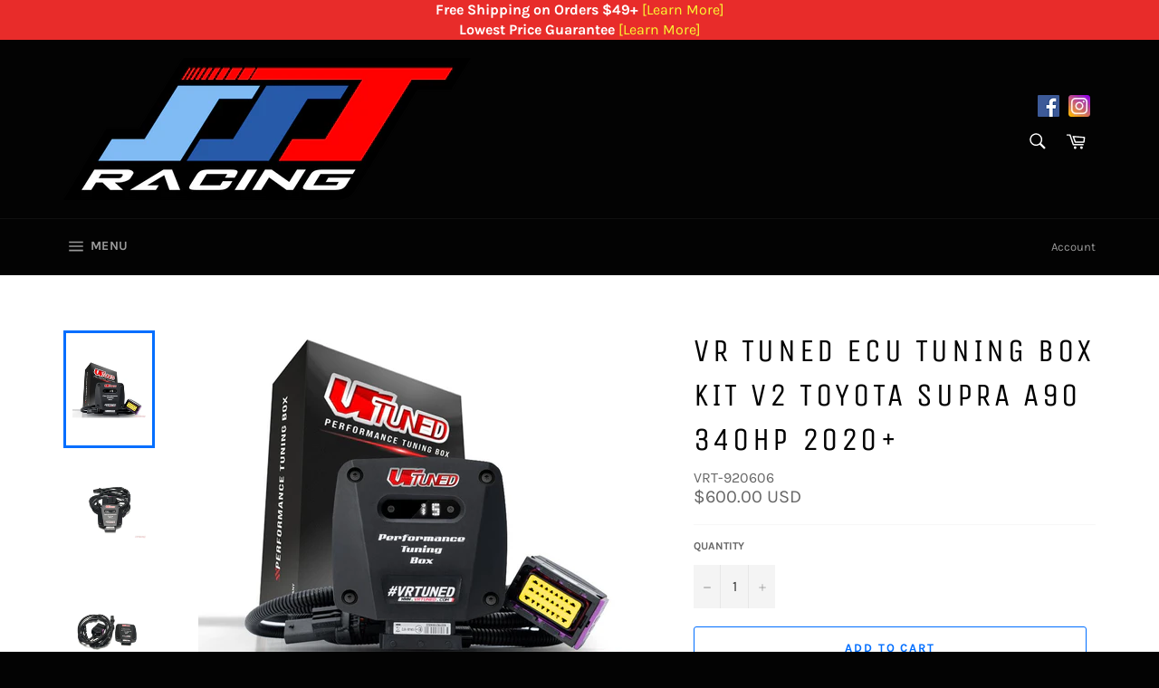

--- FILE ---
content_type: text/html; charset=utf-8
request_url: https://ssjracing.com/products/vr-tuned-ecu-tuning-box-kit-v2-toyota-supra-a90-340hp-2020
body_size: 46913
content:
<!doctype html>
<html class="no-js" lang="en">
<head>

  <meta charset="utf-8">
  <meta http-equiv="X-UA-Compatible" content="IE=edge,chrome=1">
  <meta name="viewport" content="width=device-width,initial-scale=1">
  <meta name="theme-color" content="#030303">

  
    <link rel="shortcut icon" href="//ssjracing.com/cdn/shop/files/ssjracing-icon_32x32.png?v=1691041219" type="image/png">
  

  <link rel="canonical" href="https://ssjracing.com/products/vr-tuned-ecu-tuning-box-kit-v2-toyota-supra-a90-340hp-2020">
  <title>
  BOOTMOD3 A90/A91 Toyota Supra Flash Tune Kit - SSJ Racing Ltd.
  </title>

  
    <meta name="description" content="World’s First custom flash tuning platform for the new A90 / J29 Toyota Supra vehicles. Fastest A90s in the world are running this incredible software. Cloud-based solution with a web-based interface for use with a laptop or with our mobile apps built for iOS and Android! Developed and tested in-house from the ground up since its debut in November 2016 with new features and updates being added regularly makes the bootmod3 platform a custom BMW factory DME tuning solution like no other on the market since. Build the ultimate tune for your A90/J29 Supra and go from stock to full race calibration, and everywhere in between, with a map switch in the provided mobile app. bootmod3 calibrates the factory vehicle modules over the OBD port in a matter of minutes in the convenience of your driveway or anywhere internet access is available. Bootmod3 by Protuning Freaks is the best 2020 Supra tuning platform that combines intuitive user-friendly design with unrivaled performance. Protuning Freaks are industry leading experts in B58 tuning! CTS is happy to announce that we will meet or beat any competitor’s pricing on BM3 &amp; E-Net cable combo. Tune your car in the comfort of your own home and save money. World’s First custom flash tuning platform for the BMW F/G series. Stage 1 91 octane: up to 22% HP / 25% TQStage 1 93 octane: up to 25% HP / 25% TQStage 1 E30 octane: up to 28% HP / 27% TQStage 2 91 octane: up to 26% HP / 28% TQStage 2 93 octane: up to 28% HP / 28% TQStage 2 E30 gas octane: up to 34% HP / 30% TQStage 2 AGG (Aggressive burble) versions of maps also available. bootmod3 app and cloud services offer many unique features not found in any other flash tune including and available TODAY: Mobile app (iOS and Android) and Web (http://www.bootmod3.net) One OTS map/tune included with the purchase and one E-Net flash cable Datalogging hundreds of diagnostic channels, up to 40 channels concurrently Flash in offline mode, without needing internet access Datalog sharing and charting without a need to upload to 3rd party websites or apps using the mobile app or web browser Cloud-based storage for map data and datalogs Reverting back to stock performance map and re-locking the DME to stock programming Live Dash – realtime vehicle parameter monitoring via in-app gauges Diagnostics Read and clear trouble codes in all vehicle modules Reset learned adaptations (octane, knock, Valvetronic, etc) ECU power reset (Optional) Acquire a full OTS Map bundle to gain access to all OTS maps offered (SEE HERE) (Optional) Custom tuning available through tuners in the bootmod3 Tuner Directory. bootmod3 contains a full map editor so you can tune your car yourself or with your local tuner of choice as well. 2020–present Toyota Supra ***2020 Supra Models with November 2019+ software require a bench unlock. If you have November 2019 software update, feel free to contact support@protuningfreaks.com for details Some of the OTS and possible aftermarket turbo upgrade custom map features provided by the bootmod3 platform : Top speed limiter removal Exhaust burble adjustments in-app on any map (OTS and custom) Exhaust flap adjustments Cold start (cat heating on startup) removal for quieter cold start Cat efficiency check (CEL) removal for de-cat downpipes (for off-road use) Maps for upgraded turbos E85, race gas and meth injection custom tuning Custom Throttle mappings Flash optional backend Flash maps for use with piggybacks *** OBD ENET cable included *** bootmod3 OBD WiFi Agent device is not required to use the bootmod3 platform. It is a convenience option that removes the need for using a laptop in the car when using bootmod3’s features. If you’re looking to simply load a tune on the car without much data logging and monitoring then using your laptop is the ticket for you. For more information please email us at sales@protuningfreaks.com or refer to our Instagram and Facebook accounts. *** DME removal from the engine bay is NOT REQUIRED VEHICLE MANUFACTURER WARRANTY AND EMISSIONS DISCLAIMER Some items used and/or installed by PRO TUNING FREAKS may void portions of your vehicle’s factory warranty. Some items may not be legal for “on highway use”. PRO TUNING FREAKS makes no guarantees to the legality of any parts used for “on highway vehicles” and accepts no responsibility for compliance with the vehicle’s factory warranty.">
  

  <!-- /snippets/social-meta-tags.liquid -->




<meta property="og:site_name" content="SSJ Racing">
<meta property="og:url" content="https://ssjracing.com/products/vr-tuned-ecu-tuning-box-kit-v2-toyota-supra-a90-340hp-2020">
<meta property="og:title" content="VR Tuned ECU Tuning Box Kit V2 Toyota Supra A90 340hp 2020+">
<meta property="og:type" content="product">
<meta property="og:description" content="World’s First custom flash tuning platform for the new A90 / J29 Toyota Supra vehicles. Fastest A90s in the world are running this incredible software. Cloud-based solution with a web-based interface for use with a laptop or with our mobile apps built for iOS and Android! Developed and tested in-house from the ground up since its debut in November 2016 with new features and updates being added regularly makes the bootmod3 platform a custom BMW factory DME tuning solution like no other on the market since. Build the ultimate tune for your A90/J29 Supra and go from stock to full race calibration, and everywhere in between, with a map switch in the provided mobile app. bootmod3 calibrates the factory vehicle modules over the OBD port in a matter of minutes in the convenience of your driveway or anywhere internet access is available. Bootmod3 by Protuning Freaks is the best 2020 Supra tuning platform that combines intuitive user-friendly design with unrivaled performance. Protuning Freaks are industry leading experts in B58 tuning! CTS is happy to announce that we will meet or beat any competitor’s pricing on BM3 &amp; E-Net cable combo. Tune your car in the comfort of your own home and save money. World’s First custom flash tuning platform for the BMW F/G series. Stage 1 91 octane: up to 22% HP / 25% TQStage 1 93 octane: up to 25% HP / 25% TQStage 1 E30 octane: up to 28% HP / 27% TQStage 2 91 octane: up to 26% HP / 28% TQStage 2 93 octane: up to 28% HP / 28% TQStage 2 E30 gas octane: up to 34% HP / 30% TQStage 2 AGG (Aggressive burble) versions of maps also available. bootmod3 app and cloud services offer many unique features not found in any other flash tune including and available TODAY: Mobile app (iOS and Android) and Web (http://www.bootmod3.net) One OTS map/tune included with the purchase and one E-Net flash cable Datalogging hundreds of diagnostic channels, up to 40 channels concurrently Flash in offline mode, without needing internet access Datalog sharing and charting without a need to upload to 3rd party websites or apps using the mobile app or web browser Cloud-based storage for map data and datalogs Reverting back to stock performance map and re-locking the DME to stock programming Live Dash – realtime vehicle parameter monitoring via in-app gauges Diagnostics Read and clear trouble codes in all vehicle modules Reset learned adaptations (octane, knock, Valvetronic, etc) ECU power reset (Optional) Acquire a full OTS Map bundle to gain access to all OTS maps offered (SEE HERE) (Optional) Custom tuning available through tuners in the bootmod3 Tuner Directory. bootmod3 contains a full map editor so you can tune your car yourself or with your local tuner of choice as well. 2020–present Toyota Supra ***2020 Supra Models with November 2019+ software require a bench unlock. If you have November 2019 software update, feel free to contact support@protuningfreaks.com for details Some of the OTS and possible aftermarket turbo upgrade custom map features provided by the bootmod3 platform : Top speed limiter removal Exhaust burble adjustments in-app on any map (OTS and custom) Exhaust flap adjustments Cold start (cat heating on startup) removal for quieter cold start Cat efficiency check (CEL) removal for de-cat downpipes (for off-road use) Maps for upgraded turbos E85, race gas and meth injection custom tuning Custom Throttle mappings Flash optional backend Flash maps for use with piggybacks *** OBD ENET cable included *** bootmod3 OBD WiFi Agent device is not required to use the bootmod3 platform. It is a convenience option that removes the need for using a laptop in the car when using bootmod3’s features. If you’re looking to simply load a tune on the car without much data logging and monitoring then using your laptop is the ticket for you. For more information please email us at sales@protuningfreaks.com or refer to our Instagram and Facebook accounts. *** DME removal from the engine bay is NOT REQUIRED VEHICLE MANUFACTURER WARRANTY AND EMISSIONS DISCLAIMER Some items used and/or installed by PRO TUNING FREAKS may void portions of your vehicle’s factory warranty. Some items may not be legal for “on highway use”. PRO TUNING FREAKS makes no guarantees to the legality of any parts used for “on highway vehicles” and accepts no responsibility for compliance with the vehicle’s factory warranty.">

  <meta property="og:price:amount" content="600.00">
  <meta property="og:price:currency" content="USD">

<meta property="og:image" content="http://ssjracing.com/cdn/shop/products/vrtuned-v2-Tuning_Box_product-1_1200x1200.jpg?v=1664436562"><meta property="og:image" content="http://ssjracing.com/cdn/shop/products/vrtuned-tuningbox-v2-kit-1_1200x1200.jpg?v=1664436570"><meta property="og:image" content="http://ssjracing.com/cdn/shop/products/vrtuned-tuningbox-v2-kit-2_1200x1200.jpg?v=1664436576">
<meta property="og:image:secure_url" content="https://ssjracing.com/cdn/shop/products/vrtuned-v2-Tuning_Box_product-1_1200x1200.jpg?v=1664436562"><meta property="og:image:secure_url" content="https://ssjracing.com/cdn/shop/products/vrtuned-tuningbox-v2-kit-1_1200x1200.jpg?v=1664436570"><meta property="og:image:secure_url" content="https://ssjracing.com/cdn/shop/products/vrtuned-tuningbox-v2-kit-2_1200x1200.jpg?v=1664436576">


<meta name="twitter:card" content="summary_large_image">
<meta name="twitter:title" content="VR Tuned ECU Tuning Box Kit V2 Toyota Supra A90 340hp 2020+">
<meta name="twitter:description" content="World’s First custom flash tuning platform for the new A90 / J29 Toyota Supra vehicles. Fastest A90s in the world are running this incredible software. Cloud-based solution with a web-based interface for use with a laptop or with our mobile apps built for iOS and Android! Developed and tested in-house from the ground up since its debut in November 2016 with new features and updates being added regularly makes the bootmod3 platform a custom BMW factory DME tuning solution like no other on the market since. Build the ultimate tune for your A90/J29 Supra and go from stock to full race calibration, and everywhere in between, with a map switch in the provided mobile app. bootmod3 calibrates the factory vehicle modules over the OBD port in a matter of minutes in the convenience of your driveway or anywhere internet access is available. Bootmod3 by Protuning Freaks is the best 2020 Supra tuning platform that combines intuitive user-friendly design with unrivaled performance. Protuning Freaks are industry leading experts in B58 tuning! CTS is happy to announce that we will meet or beat any competitor’s pricing on BM3 &amp; E-Net cable combo. Tune your car in the comfort of your own home and save money. World’s First custom flash tuning platform for the BMW F/G series. Stage 1 91 octane: up to 22% HP / 25% TQStage 1 93 octane: up to 25% HP / 25% TQStage 1 E30 octane: up to 28% HP / 27% TQStage 2 91 octane: up to 26% HP / 28% TQStage 2 93 octane: up to 28% HP / 28% TQStage 2 E30 gas octane: up to 34% HP / 30% TQStage 2 AGG (Aggressive burble) versions of maps also available. bootmod3 app and cloud services offer many unique features not found in any other flash tune including and available TODAY: Mobile app (iOS and Android) and Web (http://www.bootmod3.net) One OTS map/tune included with the purchase and one E-Net flash cable Datalogging hundreds of diagnostic channels, up to 40 channels concurrently Flash in offline mode, without needing internet access Datalog sharing and charting without a need to upload to 3rd party websites or apps using the mobile app or web browser Cloud-based storage for map data and datalogs Reverting back to stock performance map and re-locking the DME to stock programming Live Dash – realtime vehicle parameter monitoring via in-app gauges Diagnostics Read and clear trouble codes in all vehicle modules Reset learned adaptations (octane, knock, Valvetronic, etc) ECU power reset (Optional) Acquire a full OTS Map bundle to gain access to all OTS maps offered (SEE HERE) (Optional) Custom tuning available through tuners in the bootmod3 Tuner Directory. bootmod3 contains a full map editor so you can tune your car yourself or with your local tuner of choice as well. 2020–present Toyota Supra ***2020 Supra Models with November 2019+ software require a bench unlock. If you have November 2019 software update, feel free to contact support@protuningfreaks.com for details Some of the OTS and possible aftermarket turbo upgrade custom map features provided by the bootmod3 platform : Top speed limiter removal Exhaust burble adjustments in-app on any map (OTS and custom) Exhaust flap adjustments Cold start (cat heating on startup) removal for quieter cold start Cat efficiency check (CEL) removal for de-cat downpipes (for off-road use) Maps for upgraded turbos E85, race gas and meth injection custom tuning Custom Throttle mappings Flash optional backend Flash maps for use with piggybacks *** OBD ENET cable included *** bootmod3 OBD WiFi Agent device is not required to use the bootmod3 platform. It is a convenience option that removes the need for using a laptop in the car when using bootmod3’s features. If you’re looking to simply load a tune on the car without much data logging and monitoring then using your laptop is the ticket for you. For more information please email us at sales@protuningfreaks.com or refer to our Instagram and Facebook accounts. *** DME removal from the engine bay is NOT REQUIRED VEHICLE MANUFACTURER WARRANTY AND EMISSIONS DISCLAIMER Some items used and/or installed by PRO TUNING FREAKS may void portions of your vehicle’s factory warranty. Some items may not be legal for “on highway use”. PRO TUNING FREAKS makes no guarantees to the legality of any parts used for “on highway vehicles” and accepts no responsibility for compliance with the vehicle’s factory warranty.">


  <script>
    document.documentElement.className = document.documentElement.className.replace('no-js', 'js');
  </script>

  <link href="//ssjracing.com/cdn/shop/t/30/assets/theme.scss.css?v=51175150850732079581766219951" rel="stylesheet" type="text/css" media="all" />

  <link href="//ssjracing.com/cdn/shop/t/30/assets/theme-custom.scss?v=5202200207144470521679786761" rel="stylesheet" type="text/css" media="all" />

  <!-- Meta Pixel Code -->
  <script>
  !function(f,b,e,v,n,t,s)
  {if(f.fbq)return;n=f.fbq=function(){n.callMethod?
  n.callMethod.apply(n,arguments):n.queue.push(arguments)};
  if(!f._fbq)f._fbq=n;n.push=n;n.loaded=!0;n.version='2.0';
  n.queue=[];t=b.createElement(e);t.async=!0;
  t.src=v;s=b.getElementsByTagName(e)[0];
  s.parentNode.insertBefore(t,s)}(window, document,'script',
  'https://connect.facebook.net/en_US/fbevents.js');
  fbq('init', '733448991425909');
  fbq('track', 'PageView');
  </script>
  <noscript><img height="1" width="1" style="display:none"
  src="https://www.facebook.com/tr?id=733448991425909&ev=PageView&noscript=1"
  /></noscript>
  <!-- End Meta Pixel Code -->
  
  <script>
    window.theme = window.theme || {};

    theme.strings = {
      stockAvailable: "1 available",
      addToCart: "Add to Cart",
      soldOut: "Sold Out",
      unavailable: "Make a selection",
      noStockAvailable: "The item could not be added to your cart because there are not enough in stock.",
      willNotShipUntil: "Will not ship until [date]",
      willBeInStockAfter: "Will be in stock after [date]",
      totalCartDiscount: "You're saving [savings]",
      addressError: "Error looking up that address",
      addressNoResults: "No results for that address",
      addressQueryLimit: "You have exceeded the Google API usage limit. Consider upgrading to a \u003ca href=\"https:\/\/developers.google.com\/maps\/premium\/usage-limits\"\u003ePremium Plan\u003c\/a\u003e.",
      authError: "There was a problem authenticating your Google Maps API Key.",
      slideNumber: "Slide [slide_number], current"
    };
  </script>

  <script src="//ssjracing.com/cdn/shop/t/30/assets/lazysizes.min.js?v=56045284683979784691679786761" async="async"></script>

  

  <script src="//ssjracing.com/cdn/shop/t/30/assets/vendor.js?v=59352919779726365461679786761" defer="defer"></script>

  
    <script>
      window.theme = window.theme || {};
      theme.moneyFormat = "${{amount}}";
    </script>
  

  <script src="//ssjracing.com/cdn/shop/t/30/assets/theme.js?v=164203342109856393781679786761" defer="defer"></script>

  <script>window.performance && window.performance.mark && window.performance.mark('shopify.content_for_header.start');</script><meta name="facebook-domain-verification" content="5iyhd44aatk1oapdxlpkzjcoslehv8">
<meta name="google-site-verification" content="hTRAGR0zsBjvntrIMANTUiu4S-FnblQy4Y5E5FqmREE">
<meta id="shopify-digital-wallet" name="shopify-digital-wallet" content="/25660096617/digital_wallets/dialog">
<meta name="shopify-checkout-api-token" content="a97e53787a7c8be4d741dd1f4c4e7180">
<meta id="in-context-paypal-metadata" data-shop-id="25660096617" data-venmo-supported="false" data-environment="production" data-locale="en_US" data-paypal-v4="true" data-currency="USD">
<link rel="alternate" type="application/json+oembed" href="https://ssjracing.com/products/vr-tuned-ecu-tuning-box-kit-v2-toyota-supra-a90-340hp-2020.oembed">
<script async="async" src="/checkouts/internal/preloads.js?locale=en-US"></script>
<link rel="preconnect" href="https://shop.app" crossorigin="anonymous">
<script async="async" src="https://shop.app/checkouts/internal/preloads.js?locale=en-US&shop_id=25660096617" crossorigin="anonymous"></script>
<script id="apple-pay-shop-capabilities" type="application/json">{"shopId":25660096617,"countryCode":"CA","currencyCode":"USD","merchantCapabilities":["supports3DS"],"merchantId":"gid:\/\/shopify\/Shop\/25660096617","merchantName":"SSJ Racing","requiredBillingContactFields":["postalAddress","email","phone"],"requiredShippingContactFields":["postalAddress","email","phone"],"shippingType":"shipping","supportedNetworks":["visa","masterCard"],"total":{"type":"pending","label":"SSJ Racing","amount":"1.00"},"shopifyPaymentsEnabled":true,"supportsSubscriptions":true}</script>
<script id="shopify-features" type="application/json">{"accessToken":"a97e53787a7c8be4d741dd1f4c4e7180","betas":["rich-media-storefront-analytics"],"domain":"ssjracing.com","predictiveSearch":true,"shopId":25660096617,"locale":"en"}</script>
<script>var Shopify = Shopify || {};
Shopify.shop = "new-euro-parts.myshopify.com";
Shopify.locale = "en";
Shopify.currency = {"active":"USD","rate":"1.0"};
Shopify.country = "US";
Shopify.theme = {"name":"Venture (2023_03_26)","id":123517960297,"schema_name":"Venture","schema_version":"11.0.17","theme_store_id":775,"role":"main"};
Shopify.theme.handle = "null";
Shopify.theme.style = {"id":null,"handle":null};
Shopify.cdnHost = "ssjracing.com/cdn";
Shopify.routes = Shopify.routes || {};
Shopify.routes.root = "/";</script>
<script type="module">!function(o){(o.Shopify=o.Shopify||{}).modules=!0}(window);</script>
<script>!function(o){function n(){var o=[];function n(){o.push(Array.prototype.slice.apply(arguments))}return n.q=o,n}var t=o.Shopify=o.Shopify||{};t.loadFeatures=n(),t.autoloadFeatures=n()}(window);</script>
<script>
  window.ShopifyPay = window.ShopifyPay || {};
  window.ShopifyPay.apiHost = "shop.app\/pay";
  window.ShopifyPay.redirectState = null;
</script>
<script id="shop-js-analytics" type="application/json">{"pageType":"product"}</script>
<script defer="defer" async type="module" src="//ssjracing.com/cdn/shopifycloud/shop-js/modules/v2/client.init-shop-cart-sync_BdyHc3Nr.en.esm.js"></script>
<script defer="defer" async type="module" src="//ssjracing.com/cdn/shopifycloud/shop-js/modules/v2/chunk.common_Daul8nwZ.esm.js"></script>
<script type="module">
  await import("//ssjracing.com/cdn/shopifycloud/shop-js/modules/v2/client.init-shop-cart-sync_BdyHc3Nr.en.esm.js");
await import("//ssjracing.com/cdn/shopifycloud/shop-js/modules/v2/chunk.common_Daul8nwZ.esm.js");

  window.Shopify.SignInWithShop?.initShopCartSync?.({"fedCMEnabled":true,"windoidEnabled":true});

</script>
<script>
  window.Shopify = window.Shopify || {};
  if (!window.Shopify.featureAssets) window.Shopify.featureAssets = {};
  window.Shopify.featureAssets['shop-js'] = {"shop-cart-sync":["modules/v2/client.shop-cart-sync_QYOiDySF.en.esm.js","modules/v2/chunk.common_Daul8nwZ.esm.js"],"init-fed-cm":["modules/v2/client.init-fed-cm_DchLp9rc.en.esm.js","modules/v2/chunk.common_Daul8nwZ.esm.js"],"shop-button":["modules/v2/client.shop-button_OV7bAJc5.en.esm.js","modules/v2/chunk.common_Daul8nwZ.esm.js"],"init-windoid":["modules/v2/client.init-windoid_DwxFKQ8e.en.esm.js","modules/v2/chunk.common_Daul8nwZ.esm.js"],"shop-cash-offers":["modules/v2/client.shop-cash-offers_DWtL6Bq3.en.esm.js","modules/v2/chunk.common_Daul8nwZ.esm.js","modules/v2/chunk.modal_CQq8HTM6.esm.js"],"shop-toast-manager":["modules/v2/client.shop-toast-manager_CX9r1SjA.en.esm.js","modules/v2/chunk.common_Daul8nwZ.esm.js"],"init-shop-email-lookup-coordinator":["modules/v2/client.init-shop-email-lookup-coordinator_UhKnw74l.en.esm.js","modules/v2/chunk.common_Daul8nwZ.esm.js"],"pay-button":["modules/v2/client.pay-button_DzxNnLDY.en.esm.js","modules/v2/chunk.common_Daul8nwZ.esm.js"],"avatar":["modules/v2/client.avatar_BTnouDA3.en.esm.js"],"init-shop-cart-sync":["modules/v2/client.init-shop-cart-sync_BdyHc3Nr.en.esm.js","modules/v2/chunk.common_Daul8nwZ.esm.js"],"shop-login-button":["modules/v2/client.shop-login-button_D8B466_1.en.esm.js","modules/v2/chunk.common_Daul8nwZ.esm.js","modules/v2/chunk.modal_CQq8HTM6.esm.js"],"init-customer-accounts-sign-up":["modules/v2/client.init-customer-accounts-sign-up_C8fpPm4i.en.esm.js","modules/v2/client.shop-login-button_D8B466_1.en.esm.js","modules/v2/chunk.common_Daul8nwZ.esm.js","modules/v2/chunk.modal_CQq8HTM6.esm.js"],"init-shop-for-new-customer-accounts":["modules/v2/client.init-shop-for-new-customer-accounts_CVTO0Ztu.en.esm.js","modules/v2/client.shop-login-button_D8B466_1.en.esm.js","modules/v2/chunk.common_Daul8nwZ.esm.js","modules/v2/chunk.modal_CQq8HTM6.esm.js"],"init-customer-accounts":["modules/v2/client.init-customer-accounts_dRgKMfrE.en.esm.js","modules/v2/client.shop-login-button_D8B466_1.en.esm.js","modules/v2/chunk.common_Daul8nwZ.esm.js","modules/v2/chunk.modal_CQq8HTM6.esm.js"],"shop-follow-button":["modules/v2/client.shop-follow-button_CkZpjEct.en.esm.js","modules/v2/chunk.common_Daul8nwZ.esm.js","modules/v2/chunk.modal_CQq8HTM6.esm.js"],"lead-capture":["modules/v2/client.lead-capture_BntHBhfp.en.esm.js","modules/v2/chunk.common_Daul8nwZ.esm.js","modules/v2/chunk.modal_CQq8HTM6.esm.js"],"checkout-modal":["modules/v2/client.checkout-modal_CfxcYbTm.en.esm.js","modules/v2/chunk.common_Daul8nwZ.esm.js","modules/v2/chunk.modal_CQq8HTM6.esm.js"],"shop-login":["modules/v2/client.shop-login_Da4GZ2H6.en.esm.js","modules/v2/chunk.common_Daul8nwZ.esm.js","modules/v2/chunk.modal_CQq8HTM6.esm.js"],"payment-terms":["modules/v2/client.payment-terms_MV4M3zvL.en.esm.js","modules/v2/chunk.common_Daul8nwZ.esm.js","modules/v2/chunk.modal_CQq8HTM6.esm.js"]};
</script>
<script>(function() {
  var isLoaded = false;
  function asyncLoad() {
    if (isLoaded) return;
    isLoaded = true;
    var urls = ["https:\/\/tools.luckyorange.com\/core\/lo.js?site-id=3992776b\u0026shop=new-euro-parts.myshopify.com"];
    for (var i = 0; i < urls.length; i++) {
      var s = document.createElement('script');
      s.type = 'text/javascript';
      s.async = true;
      s.src = urls[i];
      var x = document.getElementsByTagName('script')[0];
      x.parentNode.insertBefore(s, x);
    }
  };
  if(window.attachEvent) {
    window.attachEvent('onload', asyncLoad);
  } else {
    window.addEventListener('load', asyncLoad, false);
  }
})();</script>
<script id="__st">var __st={"a":25660096617,"offset":-28800,"reqid":"63ef403c-0305-4b1b-a194-8fb928f1dce8-1768984073","pageurl":"ssjracing.com\/products\/vr-tuned-ecu-tuning-box-kit-v2-toyota-supra-a90-340hp-2020","u":"863b7ec8f6ae","p":"product","rtyp":"product","rid":6946596028521};</script>
<script>window.ShopifyPaypalV4VisibilityTracking = true;</script>
<script id="captcha-bootstrap">!function(){'use strict';const t='contact',e='account',n='new_comment',o=[[t,t],['blogs',n],['comments',n],[t,'customer']],c=[[e,'customer_login'],[e,'guest_login'],[e,'recover_customer_password'],[e,'create_customer']],r=t=>t.map((([t,e])=>`form[action*='/${t}']:not([data-nocaptcha='true']) input[name='form_type'][value='${e}']`)).join(','),a=t=>()=>t?[...document.querySelectorAll(t)].map((t=>t.form)):[];function s(){const t=[...o],e=r(t);return a(e)}const i='password',u='form_key',d=['recaptcha-v3-token','g-recaptcha-response','h-captcha-response',i],f=()=>{try{return window.sessionStorage}catch{return}},m='__shopify_v',_=t=>t.elements[u];function p(t,e,n=!1){try{const o=window.sessionStorage,c=JSON.parse(o.getItem(e)),{data:r}=function(t){const{data:e,action:n}=t;return t[m]||n?{data:e,action:n}:{data:t,action:n}}(c);for(const[e,n]of Object.entries(r))t.elements[e]&&(t.elements[e].value=n);n&&o.removeItem(e)}catch(o){console.error('form repopulation failed',{error:o})}}const l='form_type',E='cptcha';function T(t){t.dataset[E]=!0}const w=window,h=w.document,L='Shopify',v='ce_forms',y='captcha';let A=!1;((t,e)=>{const n=(g='f06e6c50-85a8-45c8-87d0-21a2b65856fe',I='https://cdn.shopify.com/shopifycloud/storefront-forms-hcaptcha/ce_storefront_forms_captcha_hcaptcha.v1.5.2.iife.js',D={infoText:'Protected by hCaptcha',privacyText:'Privacy',termsText:'Terms'},(t,e,n)=>{const o=w[L][v],c=o.bindForm;if(c)return c(t,g,e,D).then(n);var r;o.q.push([[t,g,e,D],n]),r=I,A||(h.body.append(Object.assign(h.createElement('script'),{id:'captcha-provider',async:!0,src:r})),A=!0)});var g,I,D;w[L]=w[L]||{},w[L][v]=w[L][v]||{},w[L][v].q=[],w[L][y]=w[L][y]||{},w[L][y].protect=function(t,e){n(t,void 0,e),T(t)},Object.freeze(w[L][y]),function(t,e,n,w,h,L){const[v,y,A,g]=function(t,e,n){const i=e?o:[],u=t?c:[],d=[...i,...u],f=r(d),m=r(i),_=r(d.filter((([t,e])=>n.includes(e))));return[a(f),a(m),a(_),s()]}(w,h,L),I=t=>{const e=t.target;return e instanceof HTMLFormElement?e:e&&e.form},D=t=>v().includes(t);t.addEventListener('submit',(t=>{const e=I(t);if(!e)return;const n=D(e)&&!e.dataset.hcaptchaBound&&!e.dataset.recaptchaBound,o=_(e),c=g().includes(e)&&(!o||!o.value);(n||c)&&t.preventDefault(),c&&!n&&(function(t){try{if(!f())return;!function(t){const e=f();if(!e)return;const n=_(t);if(!n)return;const o=n.value;o&&e.removeItem(o)}(t);const e=Array.from(Array(32),(()=>Math.random().toString(36)[2])).join('');!function(t,e){_(t)||t.append(Object.assign(document.createElement('input'),{type:'hidden',name:u})),t.elements[u].value=e}(t,e),function(t,e){const n=f();if(!n)return;const o=[...t.querySelectorAll(`input[type='${i}']`)].map((({name:t})=>t)),c=[...d,...o],r={};for(const[a,s]of new FormData(t).entries())c.includes(a)||(r[a]=s);n.setItem(e,JSON.stringify({[m]:1,action:t.action,data:r}))}(t,e)}catch(e){console.error('failed to persist form',e)}}(e),e.submit())}));const S=(t,e)=>{t&&!t.dataset[E]&&(n(t,e.some((e=>e===t))),T(t))};for(const o of['focusin','change'])t.addEventListener(o,(t=>{const e=I(t);D(e)&&S(e,y())}));const B=e.get('form_key'),M=e.get(l),P=B&&M;t.addEventListener('DOMContentLoaded',(()=>{const t=y();if(P)for(const e of t)e.elements[l].value===M&&p(e,B);[...new Set([...A(),...v().filter((t=>'true'===t.dataset.shopifyCaptcha))])].forEach((e=>S(e,t)))}))}(h,new URLSearchParams(w.location.search),n,t,e,['guest_login'])})(!0,!0)}();</script>
<script integrity="sha256-4kQ18oKyAcykRKYeNunJcIwy7WH5gtpwJnB7kiuLZ1E=" data-source-attribution="shopify.loadfeatures" defer="defer" src="//ssjracing.com/cdn/shopifycloud/storefront/assets/storefront/load_feature-a0a9edcb.js" crossorigin="anonymous"></script>
<script crossorigin="anonymous" defer="defer" src="//ssjracing.com/cdn/shopifycloud/storefront/assets/shopify_pay/storefront-65b4c6d7.js?v=20250812"></script>
<script data-source-attribution="shopify.dynamic_checkout.dynamic.init">var Shopify=Shopify||{};Shopify.PaymentButton=Shopify.PaymentButton||{isStorefrontPortableWallets:!0,init:function(){window.Shopify.PaymentButton.init=function(){};var t=document.createElement("script");t.src="https://ssjracing.com/cdn/shopifycloud/portable-wallets/latest/portable-wallets.en.js",t.type="module",document.head.appendChild(t)}};
</script>
<script data-source-attribution="shopify.dynamic_checkout.buyer_consent">
  function portableWalletsHideBuyerConsent(e){var t=document.getElementById("shopify-buyer-consent"),n=document.getElementById("shopify-subscription-policy-button");t&&n&&(t.classList.add("hidden"),t.setAttribute("aria-hidden","true"),n.removeEventListener("click",e))}function portableWalletsShowBuyerConsent(e){var t=document.getElementById("shopify-buyer-consent"),n=document.getElementById("shopify-subscription-policy-button");t&&n&&(t.classList.remove("hidden"),t.removeAttribute("aria-hidden"),n.addEventListener("click",e))}window.Shopify?.PaymentButton&&(window.Shopify.PaymentButton.hideBuyerConsent=portableWalletsHideBuyerConsent,window.Shopify.PaymentButton.showBuyerConsent=portableWalletsShowBuyerConsent);
</script>
<script data-source-attribution="shopify.dynamic_checkout.cart.bootstrap">document.addEventListener("DOMContentLoaded",(function(){function t(){return document.querySelector("shopify-accelerated-checkout-cart, shopify-accelerated-checkout")}if(t())Shopify.PaymentButton.init();else{new MutationObserver((function(e,n){t()&&(Shopify.PaymentButton.init(),n.disconnect())})).observe(document.body,{childList:!0,subtree:!0})}}));
</script>
<link id="shopify-accelerated-checkout-styles" rel="stylesheet" media="screen" href="https://ssjracing.com/cdn/shopifycloud/portable-wallets/latest/accelerated-checkout-backwards-compat.css" crossorigin="anonymous">
<style id="shopify-accelerated-checkout-cart">
        #shopify-buyer-consent {
  margin-top: 1em;
  display: inline-block;
  width: 100%;
}

#shopify-buyer-consent.hidden {
  display: none;
}

#shopify-subscription-policy-button {
  background: none;
  border: none;
  padding: 0;
  text-decoration: underline;
  font-size: inherit;
  cursor: pointer;
}

#shopify-subscription-policy-button::before {
  box-shadow: none;
}

      </style>

<script>window.performance && window.performance.mark && window.performance.mark('shopify.content_for_header.end');</script>
  
<!-- Start of Judge.me Core -->
<link rel="dns-prefetch" href="https://cdn.judge.me/">
<script data-cfasync='false' class='jdgm-settings-script'>window.jdgmSettings={"pagination":5,"disable_web_reviews":false,"badge_no_review_text":"No reviews","badge_n_reviews_text":"{{ n }} review/reviews","hide_badge_preview_if_no_reviews":true,"badge_hide_text":false,"enforce_center_preview_badge":false,"widget_title":"Customer Reviews","widget_open_form_text":"Write a review","widget_close_form_text":"Cancel review","widget_refresh_page_text":"Refresh page","widget_summary_text":"Based on {{ number_of_reviews }} review/reviews","widget_no_review_text":"Be the first to write a review","widget_name_field_text":"Display name","widget_verified_name_field_text":"Verified Name (public)","widget_name_placeholder_text":"Display name","widget_required_field_error_text":"This field is required.","widget_email_field_text":"Email address","widget_verified_email_field_text":"Verified Email (private, can not be edited)","widget_email_placeholder_text":"Your email address","widget_email_field_error_text":"Please enter a valid email address.","widget_rating_field_text":"Rating","widget_review_title_field_text":"Review Title","widget_review_title_placeholder_text":"Give your review a title","widget_review_body_field_text":"Review content","widget_review_body_placeholder_text":"Start writing here...","widget_pictures_field_text":"Picture/Video (optional)","widget_submit_review_text":"Submit Review","widget_submit_verified_review_text":"Submit Verified Review","widget_submit_success_msg_with_auto_publish":"Thank you! Please refresh the page in a few moments to see your review. You can remove or edit your review by logging into \u003ca href='https://judge.me/login' target='_blank' rel='nofollow noopener'\u003eJudge.me\u003c/a\u003e","widget_submit_success_msg_no_auto_publish":"Thank you! Your review will be published as soon as it is approved by the shop admin. You can remove or edit your review by logging into \u003ca href='https://judge.me/login' target='_blank' rel='nofollow noopener'\u003eJudge.me\u003c/a\u003e","widget_show_default_reviews_out_of_total_text":"Showing {{ n_reviews_shown }} out of {{ n_reviews }} reviews.","widget_show_all_link_text":"Show all","widget_show_less_link_text":"Show less","widget_author_said_text":"{{ reviewer_name }} said:","widget_days_text":"{{ n }} days ago","widget_weeks_text":"{{ n }} week/weeks ago","widget_months_text":"{{ n }} month/months ago","widget_years_text":"{{ n }} year/years ago","widget_yesterday_text":"Yesterday","widget_today_text":"Today","widget_replied_text":"\u003e\u003e {{ shop_name }} replied:","widget_read_more_text":"Read more","widget_reviewer_name_as_initial":"","widget_rating_filter_color":"#fbcd0a","widget_rating_filter_see_all_text":"See all reviews","widget_sorting_most_recent_text":"Most Recent","widget_sorting_highest_rating_text":"Highest Rating","widget_sorting_lowest_rating_text":"Lowest Rating","widget_sorting_with_pictures_text":"Only Pictures","widget_sorting_most_helpful_text":"Most Helpful","widget_open_question_form_text":"Ask a question","widget_reviews_subtab_text":"Reviews","widget_questions_subtab_text":"Questions","widget_question_label_text":"Question","widget_answer_label_text":"Answer","widget_question_placeholder_text":"Write your question here","widget_submit_question_text":"Submit Question","widget_question_submit_success_text":"Thank you for your question! We will notify you once it gets answered.","verified_badge_text":"Verified","verified_badge_bg_color":"","verified_badge_text_color":"","verified_badge_placement":"left-of-reviewer-name","widget_review_max_height":"","widget_hide_border":false,"widget_social_share":false,"widget_thumb":false,"widget_review_location_show":false,"widget_location_format":"","all_reviews_include_out_of_store_products":true,"all_reviews_out_of_store_text":"(out of store)","all_reviews_pagination":100,"all_reviews_product_name_prefix_text":"about","enable_review_pictures":true,"enable_question_anwser":false,"widget_theme":"default","review_date_format":"mm/dd/yyyy","default_sort_method":"most-recent","widget_product_reviews_subtab_text":"Product Reviews","widget_shop_reviews_subtab_text":"Shop Reviews","widget_other_products_reviews_text":"Reviews for other products","widget_store_reviews_subtab_text":"Store reviews","widget_no_store_reviews_text":"This store hasn't received any reviews yet","widget_web_restriction_product_reviews_text":"This product hasn't received any reviews yet","widget_no_items_text":"No items found","widget_show_more_text":"Show more","widget_write_a_store_review_text":"Write a Store Review","widget_other_languages_heading":"Reviews in Other Languages","widget_translate_review_text":"Translate review to {{ language }}","widget_translating_review_text":"Translating...","widget_show_original_translation_text":"Show original ({{ language }})","widget_translate_review_failed_text":"Review couldn't be translated.","widget_translate_review_retry_text":"Retry","widget_translate_review_try_again_later_text":"Try again later","show_product_url_for_grouped_product":false,"widget_sorting_pictures_first_text":"Pictures First","show_pictures_on_all_rev_page_mobile":false,"show_pictures_on_all_rev_page_desktop":false,"floating_tab_hide_mobile_install_preference":false,"floating_tab_button_name":"★ Reviews","floating_tab_title":"Let customers speak for us","floating_tab_button_color":"","floating_tab_button_background_color":"","floating_tab_url":"","floating_tab_url_enabled":false,"floating_tab_tab_style":"text","all_reviews_text_badge_text":"Customers rate us {{ shop.metafields.judgeme.all_reviews_rating | round: 1 }}/5 based on {{ shop.metafields.judgeme.all_reviews_count }} reviews.","all_reviews_text_badge_text_branded_style":"{{ shop.metafields.judgeme.all_reviews_rating | round: 1 }} out of 5 stars based on {{ shop.metafields.judgeme.all_reviews_count }} reviews","is_all_reviews_text_badge_a_link":false,"show_stars_for_all_reviews_text_badge":false,"all_reviews_text_badge_url":"","all_reviews_text_style":"text","all_reviews_text_color_style":"judgeme_brand_color","all_reviews_text_color":"#108474","all_reviews_text_show_jm_brand":true,"featured_carousel_show_header":true,"featured_carousel_title":"Let customers speak for us","testimonials_carousel_title":"Customers are saying","videos_carousel_title":"Real customer stories","cards_carousel_title":"Customers are saying","featured_carousel_count_text":"from {{ n }} reviews","featured_carousel_add_link_to_all_reviews_page":false,"featured_carousel_url":"","featured_carousel_show_images":true,"featured_carousel_autoslide_interval":5,"featured_carousel_arrows_on_the_sides":false,"featured_carousel_height":250,"featured_carousel_width":80,"featured_carousel_image_size":0,"featured_carousel_image_height":250,"featured_carousel_arrow_color":"#eeeeee","verified_count_badge_style":"vintage","verified_count_badge_orientation":"horizontal","verified_count_badge_color_style":"judgeme_brand_color","verified_count_badge_color":"#108474","is_verified_count_badge_a_link":false,"verified_count_badge_url":"","verified_count_badge_show_jm_brand":true,"widget_rating_preset_default":5,"widget_first_sub_tab":"product-reviews","widget_show_histogram":true,"widget_histogram_use_custom_color":false,"widget_pagination_use_custom_color":false,"widget_star_use_custom_color":false,"widget_verified_badge_use_custom_color":false,"widget_write_review_use_custom_color":false,"picture_reminder_submit_button":"Upload Pictures","enable_review_videos":false,"mute_video_by_default":false,"widget_sorting_videos_first_text":"Videos First","widget_review_pending_text":"Pending","featured_carousel_items_for_large_screen":3,"social_share_options_order":"Facebook,Twitter","remove_microdata_snippet":false,"disable_json_ld":false,"enable_json_ld_products":false,"preview_badge_show_question_text":false,"preview_badge_no_question_text":"No questions","preview_badge_n_question_text":"{{ number_of_questions }} question/questions","qa_badge_show_icon":false,"qa_badge_position":"same-row","remove_judgeme_branding":false,"widget_add_search_bar":false,"widget_search_bar_placeholder":"Search","widget_sorting_verified_only_text":"Verified only","featured_carousel_theme":"default","featured_carousel_show_rating":true,"featured_carousel_show_title":true,"featured_carousel_show_body":true,"featured_carousel_show_date":false,"featured_carousel_show_reviewer":true,"featured_carousel_show_product":false,"featured_carousel_header_background_color":"#108474","featured_carousel_header_text_color":"#ffffff","featured_carousel_name_product_separator":"reviewed","featured_carousel_full_star_background":"#108474","featured_carousel_empty_star_background":"#dadada","featured_carousel_vertical_theme_background":"#f9fafb","featured_carousel_verified_badge_enable":false,"featured_carousel_verified_badge_color":"#108474","featured_carousel_border_style":"round","featured_carousel_review_line_length_limit":3,"featured_carousel_more_reviews_button_text":"Read more reviews","featured_carousel_view_product_button_text":"View product","all_reviews_page_load_reviews_on":"scroll","all_reviews_page_load_more_text":"Load More Reviews","disable_fb_tab_reviews":false,"enable_ajax_cdn_cache":false,"widget_advanced_speed_features":5,"widget_public_name_text":"displayed publicly like","default_reviewer_name":"John Smith","default_reviewer_name_has_non_latin":true,"widget_reviewer_anonymous":"Anonymous","medals_widget_title":"Judge.me Review Medals","medals_widget_background_color":"#f9fafb","medals_widget_position":"footer_all_pages","medals_widget_border_color":"#f9fafb","medals_widget_verified_text_position":"left","medals_widget_use_monochromatic_version":false,"medals_widget_elements_color":"#108474","show_reviewer_avatar":true,"widget_invalid_yt_video_url_error_text":"Not a YouTube video URL","widget_max_length_field_error_text":"Please enter no more than {0} characters.","widget_show_country_flag":false,"widget_show_collected_via_shop_app":true,"widget_verified_by_shop_badge_style":"light","widget_verified_by_shop_text":"Verified by Shop","widget_show_photo_gallery":false,"widget_load_with_code_splitting":true,"widget_ugc_install_preference":false,"widget_ugc_title":"Made by us, Shared by you","widget_ugc_subtitle":"Tag us to see your picture featured in our page","widget_ugc_arrows_color":"#ffffff","widget_ugc_primary_button_text":"Buy Now","widget_ugc_primary_button_background_color":"#108474","widget_ugc_primary_button_text_color":"#ffffff","widget_ugc_primary_button_border_width":"0","widget_ugc_primary_button_border_style":"none","widget_ugc_primary_button_border_color":"#108474","widget_ugc_primary_button_border_radius":"25","widget_ugc_secondary_button_text":"Load More","widget_ugc_secondary_button_background_color":"#ffffff","widget_ugc_secondary_button_text_color":"#108474","widget_ugc_secondary_button_border_width":"2","widget_ugc_secondary_button_border_style":"solid","widget_ugc_secondary_button_border_color":"#108474","widget_ugc_secondary_button_border_radius":"25","widget_ugc_reviews_button_text":"View Reviews","widget_ugc_reviews_button_background_color":"#ffffff","widget_ugc_reviews_button_text_color":"#108474","widget_ugc_reviews_button_border_width":"2","widget_ugc_reviews_button_border_style":"solid","widget_ugc_reviews_button_border_color":"#108474","widget_ugc_reviews_button_border_radius":"25","widget_ugc_reviews_button_link_to":"judgeme-reviews-page","widget_ugc_show_post_date":true,"widget_ugc_max_width":"800","widget_rating_metafield_value_type":true,"widget_primary_color":"#108474","widget_enable_secondary_color":false,"widget_secondary_color":"#edf5f5","widget_summary_average_rating_text":"{{ average_rating }} out of 5","widget_media_grid_title":"Customer photos \u0026 videos","widget_media_grid_see_more_text":"See more","widget_round_style":false,"widget_show_product_medals":true,"widget_verified_by_judgeme_text":"Verified by Judge.me","widget_show_store_medals":true,"widget_verified_by_judgeme_text_in_store_medals":"Verified by Judge.me","widget_media_field_exceed_quantity_message":"Sorry, we can only accept {{ max_media }} for one review.","widget_media_field_exceed_limit_message":"{{ file_name }} is too large, please select a {{ media_type }} less than {{ size_limit }}MB.","widget_review_submitted_text":"Review Submitted!","widget_question_submitted_text":"Question Submitted!","widget_close_form_text_question":"Cancel","widget_write_your_answer_here_text":"Write your answer here","widget_enabled_branded_link":true,"widget_show_collected_by_judgeme":true,"widget_reviewer_name_color":"","widget_write_review_text_color":"","widget_write_review_bg_color":"","widget_collected_by_judgeme_text":"collected by Judge.me","widget_pagination_type":"standard","widget_load_more_text":"Load More","widget_load_more_color":"#108474","widget_full_review_text":"Full Review","widget_read_more_reviews_text":"Read More Reviews","widget_read_questions_text":"Read Questions","widget_questions_and_answers_text":"Questions \u0026 Answers","widget_verified_by_text":"Verified by","widget_verified_text":"Verified","widget_number_of_reviews_text":"{{ number_of_reviews }} reviews","widget_back_button_text":"Back","widget_next_button_text":"Next","widget_custom_forms_filter_button":"Filters","custom_forms_style":"vertical","widget_show_review_information":false,"how_reviews_are_collected":"How reviews are collected?","widget_show_review_keywords":false,"widget_gdpr_statement":"How we use your data: We'll only contact you about the review you left, and only if necessary. By submitting your review, you agree to Judge.me's \u003ca href='https://judge.me/terms' target='_blank' rel='nofollow noopener'\u003eterms\u003c/a\u003e, \u003ca href='https://judge.me/privacy' target='_blank' rel='nofollow noopener'\u003eprivacy\u003c/a\u003e and \u003ca href='https://judge.me/content-policy' target='_blank' rel='nofollow noopener'\u003econtent\u003c/a\u003e policies.","widget_multilingual_sorting_enabled":false,"widget_translate_review_content_enabled":false,"widget_translate_review_content_method":"manual","popup_widget_review_selection":"automatically_with_pictures","popup_widget_round_border_style":true,"popup_widget_show_title":true,"popup_widget_show_body":true,"popup_widget_show_reviewer":false,"popup_widget_show_product":true,"popup_widget_show_pictures":true,"popup_widget_use_review_picture":true,"popup_widget_show_on_home_page":true,"popup_widget_show_on_product_page":true,"popup_widget_show_on_collection_page":true,"popup_widget_show_on_cart_page":true,"popup_widget_position":"bottom_left","popup_widget_first_review_delay":5,"popup_widget_duration":5,"popup_widget_interval":5,"popup_widget_review_count":5,"popup_widget_hide_on_mobile":true,"review_snippet_widget_round_border_style":true,"review_snippet_widget_card_color":"#FFFFFF","review_snippet_widget_slider_arrows_background_color":"#FFFFFF","review_snippet_widget_slider_arrows_color":"#000000","review_snippet_widget_star_color":"#108474","show_product_variant":false,"all_reviews_product_variant_label_text":"Variant: ","widget_show_verified_branding":false,"widget_ai_summary_title":"Customers say","widget_ai_summary_disclaimer":"AI-powered review summary based on recent customer reviews","widget_show_ai_summary":false,"widget_show_ai_summary_bg":false,"widget_show_review_title_input":true,"redirect_reviewers_invited_via_email":"review_widget","request_store_review_after_product_review":false,"request_review_other_products_in_order":false,"review_form_color_scheme":"default","review_form_corner_style":"square","review_form_star_color":{},"review_form_text_color":"#333333","review_form_background_color":"#ffffff","review_form_field_background_color":"#fafafa","review_form_button_color":{},"review_form_button_text_color":"#ffffff","review_form_modal_overlay_color":"#000000","review_content_screen_title_text":"How would you rate this product?","review_content_introduction_text":"We would love it if you would share a bit about your experience.","store_review_form_title_text":"How would you rate this store?","store_review_form_introduction_text":"We would love it if you would share a bit about your experience.","show_review_guidance_text":true,"one_star_review_guidance_text":"Poor","five_star_review_guidance_text":"Great","customer_information_screen_title_text":"About you","customer_information_introduction_text":"Please tell us more about you.","custom_questions_screen_title_text":"Your experience in more detail","custom_questions_introduction_text":"Here are a few questions to help us understand more about your experience.","review_submitted_screen_title_text":"Thanks for your review!","review_submitted_screen_thank_you_text":"We are processing it and it will appear on the store soon.","review_submitted_screen_email_verification_text":"Please confirm your email by clicking the link we just sent you. This helps us keep reviews authentic.","review_submitted_request_store_review_text":"Would you like to share your experience of shopping with us?","review_submitted_review_other_products_text":"Would you like to review these products?","store_review_screen_title_text":"Would you like to share your experience of shopping with us?","store_review_introduction_text":"We value your feedback and use it to improve. Please share any thoughts or suggestions you have.","reviewer_media_screen_title_picture_text":"Share a picture","reviewer_media_introduction_picture_text":"Upload a photo to support your review.","reviewer_media_screen_title_video_text":"Share a video","reviewer_media_introduction_video_text":"Upload a video to support your review.","reviewer_media_screen_title_picture_or_video_text":"Share a picture or video","reviewer_media_introduction_picture_or_video_text":"Upload a photo or video to support your review.","reviewer_media_youtube_url_text":"Paste your Youtube URL here","advanced_settings_next_step_button_text":"Next","advanced_settings_close_review_button_text":"Close","modal_write_review_flow":false,"write_review_flow_required_text":"Required","write_review_flow_privacy_message_text":"We respect your privacy.","write_review_flow_anonymous_text":"Post review as anonymous","write_review_flow_visibility_text":"This won't be visible to other customers.","write_review_flow_multiple_selection_help_text":"Select as many as you like","write_review_flow_single_selection_help_text":"Select one option","write_review_flow_required_field_error_text":"This field is required","write_review_flow_invalid_email_error_text":"Please enter a valid email address","write_review_flow_max_length_error_text":"Max. {{ max_length }} characters.","write_review_flow_media_upload_text":"\u003cb\u003eClick to upload\u003c/b\u003e or drag and drop","write_review_flow_gdpr_statement":"We'll only contact you about your review if necessary. By submitting your review, you agree to our \u003ca href='https://judge.me/terms' target='_blank' rel='nofollow noopener'\u003eterms and conditions\u003c/a\u003e and \u003ca href='https://judge.me/privacy' target='_blank' rel='nofollow noopener'\u003eprivacy policy\u003c/a\u003e.","rating_only_reviews_enabled":false,"show_negative_reviews_help_screen":false,"new_review_flow_help_screen_rating_threshold":3,"negative_review_resolution_screen_title_text":"Tell us more","negative_review_resolution_text":"Your experience matters to us. If there were issues with your purchase, we're here to help. Feel free to reach out to us, we'd love the opportunity to make things right.","negative_review_resolution_button_text":"Contact us","negative_review_resolution_proceed_with_review_text":"Leave a review","negative_review_resolution_subject":"Issue with purchase from {{ shop_name }}.{{ order_name }}","preview_badge_collection_page_install_status":false,"widget_review_custom_css":"","preview_badge_custom_css":"","preview_badge_stars_count":"5-stars","featured_carousel_custom_css":"","floating_tab_custom_css":"","all_reviews_widget_custom_css":"","medals_widget_custom_css":"","verified_badge_custom_css":"","all_reviews_text_custom_css":"","transparency_badges_collected_via_store_invite":false,"transparency_badges_from_another_provider":false,"transparency_badges_collected_from_store_visitor":false,"transparency_badges_collected_by_verified_review_provider":false,"transparency_badges_earned_reward":false,"transparency_badges_collected_via_store_invite_text":"Review collected via store invitation","transparency_badges_from_another_provider_text":"Review collected from another provider","transparency_badges_collected_from_store_visitor_text":"Review collected from a store visitor","transparency_badges_written_in_google_text":"Review written in Google","transparency_badges_written_in_etsy_text":"Review written in Etsy","transparency_badges_written_in_shop_app_text":"Review written in Shop App","transparency_badges_earned_reward_text":"Review earned a reward for future purchase","product_review_widget_per_page":10,"widget_store_review_label_text":"Review about the store","checkout_comment_extension_title_on_product_page":"Customer Comments","checkout_comment_extension_num_latest_comment_show":5,"checkout_comment_extension_format":"name_and_timestamp","checkout_comment_customer_name":"last_initial","checkout_comment_comment_notification":true,"preview_badge_collection_page_install_preference":false,"preview_badge_home_page_install_preference":false,"preview_badge_product_page_install_preference":false,"review_widget_install_preference":"","review_carousel_install_preference":false,"floating_reviews_tab_install_preference":"none","verified_reviews_count_badge_install_preference":false,"all_reviews_text_install_preference":false,"review_widget_best_location":false,"judgeme_medals_install_preference":false,"review_widget_revamp_enabled":false,"review_widget_qna_enabled":false,"review_widget_header_theme":"minimal","review_widget_widget_title_enabled":true,"review_widget_header_text_size":"medium","review_widget_header_text_weight":"regular","review_widget_average_rating_style":"compact","review_widget_bar_chart_enabled":true,"review_widget_bar_chart_type":"numbers","review_widget_bar_chart_style":"standard","review_widget_expanded_media_gallery_enabled":false,"review_widget_reviews_section_theme":"standard","review_widget_image_style":"thumbnails","review_widget_review_image_ratio":"square","review_widget_stars_size":"medium","review_widget_verified_badge":"standard_text","review_widget_review_title_text_size":"medium","review_widget_review_text_size":"medium","review_widget_review_text_length":"medium","review_widget_number_of_columns_desktop":3,"review_widget_carousel_transition_speed":5,"review_widget_custom_questions_answers_display":"always","review_widget_button_text_color":"#FFFFFF","review_widget_text_color":"#000000","review_widget_lighter_text_color":"#7B7B7B","review_widget_corner_styling":"soft","review_widget_review_word_singular":"review","review_widget_review_word_plural":"reviews","review_widget_voting_label":"Helpful?","review_widget_shop_reply_label":"Reply from {{ shop_name }}:","review_widget_filters_title":"Filters","qna_widget_question_word_singular":"Question","qna_widget_question_word_plural":"Questions","qna_widget_answer_reply_label":"Answer from {{ answerer_name }}:","qna_content_screen_title_text":"Ask a question about this product","qna_widget_question_required_field_error_text":"Please enter your question.","qna_widget_flow_gdpr_statement":"We'll only contact you about your question if necessary. By submitting your question, you agree to our \u003ca href='https://judge.me/terms' target='_blank' rel='nofollow noopener'\u003eterms and conditions\u003c/a\u003e and \u003ca href='https://judge.me/privacy' target='_blank' rel='nofollow noopener'\u003eprivacy policy\u003c/a\u003e.","qna_widget_question_submitted_text":"Thanks for your question!","qna_widget_close_form_text_question":"Close","qna_widget_question_submit_success_text":"We’ll notify you by email when your question is answered.","all_reviews_widget_v2025_enabled":false,"all_reviews_widget_v2025_header_theme":"default","all_reviews_widget_v2025_widget_title_enabled":true,"all_reviews_widget_v2025_header_text_size":"medium","all_reviews_widget_v2025_header_text_weight":"regular","all_reviews_widget_v2025_average_rating_style":"compact","all_reviews_widget_v2025_bar_chart_enabled":true,"all_reviews_widget_v2025_bar_chart_type":"numbers","all_reviews_widget_v2025_bar_chart_style":"standard","all_reviews_widget_v2025_expanded_media_gallery_enabled":false,"all_reviews_widget_v2025_show_store_medals":true,"all_reviews_widget_v2025_show_photo_gallery":true,"all_reviews_widget_v2025_show_review_keywords":false,"all_reviews_widget_v2025_show_ai_summary":false,"all_reviews_widget_v2025_show_ai_summary_bg":false,"all_reviews_widget_v2025_add_search_bar":false,"all_reviews_widget_v2025_default_sort_method":"most-recent","all_reviews_widget_v2025_reviews_per_page":10,"all_reviews_widget_v2025_reviews_section_theme":"default","all_reviews_widget_v2025_image_style":"thumbnails","all_reviews_widget_v2025_review_image_ratio":"square","all_reviews_widget_v2025_stars_size":"medium","all_reviews_widget_v2025_verified_badge":"bold_badge","all_reviews_widget_v2025_review_title_text_size":"medium","all_reviews_widget_v2025_review_text_size":"medium","all_reviews_widget_v2025_review_text_length":"medium","all_reviews_widget_v2025_number_of_columns_desktop":3,"all_reviews_widget_v2025_carousel_transition_speed":5,"all_reviews_widget_v2025_custom_questions_answers_display":"always","all_reviews_widget_v2025_show_product_variant":false,"all_reviews_widget_v2025_show_reviewer_avatar":true,"all_reviews_widget_v2025_reviewer_name_as_initial":"","all_reviews_widget_v2025_review_location_show":false,"all_reviews_widget_v2025_location_format":"","all_reviews_widget_v2025_show_country_flag":false,"all_reviews_widget_v2025_verified_by_shop_badge_style":"light","all_reviews_widget_v2025_social_share":false,"all_reviews_widget_v2025_social_share_options_order":"Facebook,Twitter,LinkedIn,Pinterest","all_reviews_widget_v2025_pagination_type":"standard","all_reviews_widget_v2025_button_text_color":"#FFFFFF","all_reviews_widget_v2025_text_color":"#000000","all_reviews_widget_v2025_lighter_text_color":"#7B7B7B","all_reviews_widget_v2025_corner_styling":"soft","all_reviews_widget_v2025_title":"Customer reviews","all_reviews_widget_v2025_ai_summary_title":"Customers say about this store","all_reviews_widget_v2025_no_review_text":"Be the first to write a review","platform":"shopify","branding_url":"https://app.judge.me/reviews","branding_text":"Powered by Judge.me","locale":"en","reply_name":"SSJ Racing","widget_version":"3.0","footer":true,"autopublish":true,"review_dates":true,"enable_custom_form":false,"shop_locale":"en","enable_multi_locales_translations":true,"show_review_title_input":true,"review_verification_email_status":"always","can_be_branded":false,"reply_name_text":"SSJ Racing"};</script> <style class='jdgm-settings-style'>.jdgm-xx{left:0}:root{--jdgm-primary-color: #108474;--jdgm-secondary-color: rgba(16,132,116,0.1);--jdgm-star-color: #108474;--jdgm-write-review-text-color: white;--jdgm-write-review-bg-color: #108474;--jdgm-paginate-color: #108474;--jdgm-border-radius: 0;--jdgm-reviewer-name-color: #108474}.jdgm-histogram__bar-content{background-color:#108474}.jdgm-rev[data-verified-buyer=true] .jdgm-rev__icon.jdgm-rev__icon:after,.jdgm-rev__buyer-badge.jdgm-rev__buyer-badge{color:white;background-color:#108474}.jdgm-review-widget--small .jdgm-gallery.jdgm-gallery .jdgm-gallery__thumbnail-link:nth-child(8) .jdgm-gallery__thumbnail-wrapper.jdgm-gallery__thumbnail-wrapper:before{content:"See more"}@media only screen and (min-width: 768px){.jdgm-gallery.jdgm-gallery .jdgm-gallery__thumbnail-link:nth-child(8) .jdgm-gallery__thumbnail-wrapper.jdgm-gallery__thumbnail-wrapper:before{content:"See more"}}.jdgm-prev-badge[data-average-rating='0.00']{display:none !important}.jdgm-author-all-initials{display:none !important}.jdgm-author-last-initial{display:none !important}.jdgm-rev-widg__title{visibility:hidden}.jdgm-rev-widg__summary-text{visibility:hidden}.jdgm-prev-badge__text{visibility:hidden}.jdgm-rev__prod-link-prefix:before{content:'about'}.jdgm-rev__variant-label:before{content:'Variant: '}.jdgm-rev__out-of-store-text:before{content:'(out of store)'}@media only screen and (min-width: 768px){.jdgm-rev__pics .jdgm-rev_all-rev-page-picture-separator,.jdgm-rev__pics .jdgm-rev__product-picture{display:none}}@media only screen and (max-width: 768px){.jdgm-rev__pics .jdgm-rev_all-rev-page-picture-separator,.jdgm-rev__pics .jdgm-rev__product-picture{display:none}}.jdgm-preview-badge[data-template="product"]{display:none !important}.jdgm-preview-badge[data-template="collection"]{display:none !important}.jdgm-preview-badge[data-template="index"]{display:none !important}.jdgm-review-widget[data-from-snippet="true"]{display:none !important}.jdgm-verified-count-badget[data-from-snippet="true"]{display:none !important}.jdgm-carousel-wrapper[data-from-snippet="true"]{display:none !important}.jdgm-all-reviews-text[data-from-snippet="true"]{display:none !important}.jdgm-medals-section[data-from-snippet="true"]{display:none !important}.jdgm-ugc-media-wrapper[data-from-snippet="true"]{display:none !important}.jdgm-rev__transparency-badge[data-badge-type="review_collected_via_store_invitation"]{display:none !important}.jdgm-rev__transparency-badge[data-badge-type="review_collected_from_another_provider"]{display:none !important}.jdgm-rev__transparency-badge[data-badge-type="review_collected_from_store_visitor"]{display:none !important}.jdgm-rev__transparency-badge[data-badge-type="review_written_in_etsy"]{display:none !important}.jdgm-rev__transparency-badge[data-badge-type="review_written_in_google_business"]{display:none !important}.jdgm-rev__transparency-badge[data-badge-type="review_written_in_shop_app"]{display:none !important}.jdgm-rev__transparency-badge[data-badge-type="review_earned_for_future_purchase"]{display:none !important}.jdgm-review-snippet-widget .jdgm-rev-snippet-widget__cards-container .jdgm-rev-snippet-card{border-radius:8px;background:#fff}.jdgm-review-snippet-widget .jdgm-rev-snippet-widget__cards-container .jdgm-rev-snippet-card__rev-rating .jdgm-star{color:#108474}.jdgm-review-snippet-widget .jdgm-rev-snippet-widget__prev-btn,.jdgm-review-snippet-widget .jdgm-rev-snippet-widget__next-btn{border-radius:50%;background:#fff}.jdgm-review-snippet-widget .jdgm-rev-snippet-widget__prev-btn>svg,.jdgm-review-snippet-widget .jdgm-rev-snippet-widget__next-btn>svg{fill:#000}.jdgm-full-rev-modal.rev-snippet-widget .jm-mfp-container .jm-mfp-content,.jdgm-full-rev-modal.rev-snippet-widget .jm-mfp-container .jdgm-full-rev__icon,.jdgm-full-rev-modal.rev-snippet-widget .jm-mfp-container .jdgm-full-rev__pic-img,.jdgm-full-rev-modal.rev-snippet-widget .jm-mfp-container .jdgm-full-rev__reply{border-radius:8px}.jdgm-full-rev-modal.rev-snippet-widget .jm-mfp-container .jdgm-full-rev[data-verified-buyer="true"] .jdgm-full-rev__icon::after{border-radius:8px}.jdgm-full-rev-modal.rev-snippet-widget .jm-mfp-container .jdgm-full-rev .jdgm-rev__buyer-badge{border-radius:calc( 8px / 2 )}.jdgm-full-rev-modal.rev-snippet-widget .jm-mfp-container .jdgm-full-rev .jdgm-full-rev__replier::before{content:'SSJ Racing'}.jdgm-full-rev-modal.rev-snippet-widget .jm-mfp-container .jdgm-full-rev .jdgm-full-rev__product-button{border-radius:calc( 8px * 6 )}
</style> <style class='jdgm-settings-style'></style>

  
  
  
  <style class='jdgm-miracle-styles'>
  @-webkit-keyframes jdgm-spin{0%{-webkit-transform:rotate(0deg);-ms-transform:rotate(0deg);transform:rotate(0deg)}100%{-webkit-transform:rotate(359deg);-ms-transform:rotate(359deg);transform:rotate(359deg)}}@keyframes jdgm-spin{0%{-webkit-transform:rotate(0deg);-ms-transform:rotate(0deg);transform:rotate(0deg)}100%{-webkit-transform:rotate(359deg);-ms-transform:rotate(359deg);transform:rotate(359deg)}}@font-face{font-family:'JudgemeStar';src:url("[data-uri]") format("woff");font-weight:normal;font-style:normal}.jdgm-star{font-family:'JudgemeStar';display:inline !important;text-decoration:none !important;padding:0 4px 0 0 !important;margin:0 !important;font-weight:bold;opacity:1;-webkit-font-smoothing:antialiased;-moz-osx-font-smoothing:grayscale}.jdgm-star:hover{opacity:1}.jdgm-star:last-of-type{padding:0 !important}.jdgm-star.jdgm--on:before{content:"\e000"}.jdgm-star.jdgm--off:before{content:"\e001"}.jdgm-star.jdgm--half:before{content:"\e002"}.jdgm-widget *{margin:0;line-height:1.4;-webkit-box-sizing:border-box;-moz-box-sizing:border-box;box-sizing:border-box;-webkit-overflow-scrolling:touch}.jdgm-hidden{display:none !important;visibility:hidden !important}.jdgm-temp-hidden{display:none}.jdgm-spinner{width:40px;height:40px;margin:auto;border-radius:50%;border-top:2px solid #eee;border-right:2px solid #eee;border-bottom:2px solid #eee;border-left:2px solid #ccc;-webkit-animation:jdgm-spin 0.8s infinite linear;animation:jdgm-spin 0.8s infinite linear}.jdgm-prev-badge{display:block !important}

</style>


  
  
   


<script data-cfasync='false' class='jdgm-script'>
!function(e){window.jdgm=window.jdgm||{},jdgm.CDN_HOST="https://cdn.judge.me/",
jdgm.docReady=function(d){(e.attachEvent?"complete"===e.readyState:"loading"!==e.readyState)?
setTimeout(d,0):e.addEventListener("DOMContentLoaded",d)},jdgm.loadCSS=function(d,t,o,s){
!o&&jdgm.loadCSS.requestedUrls.indexOf(d)>=0||(jdgm.loadCSS.requestedUrls.push(d),
(s=e.createElement("link")).rel="stylesheet",s.class="jdgm-stylesheet",s.media="nope!",
s.href=d,s.onload=function(){this.media="all",t&&setTimeout(t)},e.body.appendChild(s))},
jdgm.loadCSS.requestedUrls=[],jdgm.loadJS=function(e,d){var t=new XMLHttpRequest;
t.onreadystatechange=function(){4===t.readyState&&(Function(t.response)(),d&&d(t.response))},
t.open("GET",e),t.send()},jdgm.docReady((function(){(window.jdgmLoadCSS||e.querySelectorAll(
".jdgm-widget, .jdgm-all-reviews-page").length>0)&&(jdgmSettings.widget_load_with_code_splitting?
parseFloat(jdgmSettings.widget_version)>=3?jdgm.loadCSS(jdgm.CDN_HOST+"widget_v3/base.css"):
jdgm.loadCSS(jdgm.CDN_HOST+"widget/base.css"):jdgm.loadCSS(jdgm.CDN_HOST+"shopify_v2.css"),
jdgm.loadJS(jdgm.CDN_HOST+"loader.js"))}))}(document);
</script>

<noscript><link rel="stylesheet" type="text/css" media="all" href="https://cdn.judge.me/shopify_v2.css"></noscript>
<!-- End of Judge.me Core -->


<link href="https://monorail-edge.shopifysvc.com" rel="dns-prefetch">
<script>(function(){if ("sendBeacon" in navigator && "performance" in window) {try {var session_token_from_headers = performance.getEntriesByType('navigation')[0].serverTiming.find(x => x.name == '_s').description;} catch {var session_token_from_headers = undefined;}var session_cookie_matches = document.cookie.match(/_shopify_s=([^;]*)/);var session_token_from_cookie = session_cookie_matches && session_cookie_matches.length === 2 ? session_cookie_matches[1] : "";var session_token = session_token_from_headers || session_token_from_cookie || "";function handle_abandonment_event(e) {var entries = performance.getEntries().filter(function(entry) {return /monorail-edge.shopifysvc.com/.test(entry.name);});if (!window.abandonment_tracked && entries.length === 0) {window.abandonment_tracked = true;var currentMs = Date.now();var navigation_start = performance.timing.navigationStart;var payload = {shop_id: 25660096617,url: window.location.href,navigation_start,duration: currentMs - navigation_start,session_token,page_type: "product"};window.navigator.sendBeacon("https://monorail-edge.shopifysvc.com/v1/produce", JSON.stringify({schema_id: "online_store_buyer_site_abandonment/1.1",payload: payload,metadata: {event_created_at_ms: currentMs,event_sent_at_ms: currentMs}}));}}window.addEventListener('pagehide', handle_abandonment_event);}}());</script>
<script id="web-pixels-manager-setup">(function e(e,d,r,n,o){if(void 0===o&&(o={}),!Boolean(null===(a=null===(i=window.Shopify)||void 0===i?void 0:i.analytics)||void 0===a?void 0:a.replayQueue)){var i,a;window.Shopify=window.Shopify||{};var t=window.Shopify;t.analytics=t.analytics||{};var s=t.analytics;s.replayQueue=[],s.publish=function(e,d,r){return s.replayQueue.push([e,d,r]),!0};try{self.performance.mark("wpm:start")}catch(e){}var l=function(){var e={modern:/Edge?\/(1{2}[4-9]|1[2-9]\d|[2-9]\d{2}|\d{4,})\.\d+(\.\d+|)|Firefox\/(1{2}[4-9]|1[2-9]\d|[2-9]\d{2}|\d{4,})\.\d+(\.\d+|)|Chrom(ium|e)\/(9{2}|\d{3,})\.\d+(\.\d+|)|(Maci|X1{2}).+ Version\/(15\.\d+|(1[6-9]|[2-9]\d|\d{3,})\.\d+)([,.]\d+|)( \(\w+\)|)( Mobile\/\w+|) Safari\/|Chrome.+OPR\/(9{2}|\d{3,})\.\d+\.\d+|(CPU[ +]OS|iPhone[ +]OS|CPU[ +]iPhone|CPU IPhone OS|CPU iPad OS)[ +]+(15[._]\d+|(1[6-9]|[2-9]\d|\d{3,})[._]\d+)([._]\d+|)|Android:?[ /-](13[3-9]|1[4-9]\d|[2-9]\d{2}|\d{4,})(\.\d+|)(\.\d+|)|Android.+Firefox\/(13[5-9]|1[4-9]\d|[2-9]\d{2}|\d{4,})\.\d+(\.\d+|)|Android.+Chrom(ium|e)\/(13[3-9]|1[4-9]\d|[2-9]\d{2}|\d{4,})\.\d+(\.\d+|)|SamsungBrowser\/([2-9]\d|\d{3,})\.\d+/,legacy:/Edge?\/(1[6-9]|[2-9]\d|\d{3,})\.\d+(\.\d+|)|Firefox\/(5[4-9]|[6-9]\d|\d{3,})\.\d+(\.\d+|)|Chrom(ium|e)\/(5[1-9]|[6-9]\d|\d{3,})\.\d+(\.\d+|)([\d.]+$|.*Safari\/(?![\d.]+ Edge\/[\d.]+$))|(Maci|X1{2}).+ Version\/(10\.\d+|(1[1-9]|[2-9]\d|\d{3,})\.\d+)([,.]\d+|)( \(\w+\)|)( Mobile\/\w+|) Safari\/|Chrome.+OPR\/(3[89]|[4-9]\d|\d{3,})\.\d+\.\d+|(CPU[ +]OS|iPhone[ +]OS|CPU[ +]iPhone|CPU IPhone OS|CPU iPad OS)[ +]+(10[._]\d+|(1[1-9]|[2-9]\d|\d{3,})[._]\d+)([._]\d+|)|Android:?[ /-](13[3-9]|1[4-9]\d|[2-9]\d{2}|\d{4,})(\.\d+|)(\.\d+|)|Mobile Safari.+OPR\/([89]\d|\d{3,})\.\d+\.\d+|Android.+Firefox\/(13[5-9]|1[4-9]\d|[2-9]\d{2}|\d{4,})\.\d+(\.\d+|)|Android.+Chrom(ium|e)\/(13[3-9]|1[4-9]\d|[2-9]\d{2}|\d{4,})\.\d+(\.\d+|)|Android.+(UC? ?Browser|UCWEB|U3)[ /]?(15\.([5-9]|\d{2,})|(1[6-9]|[2-9]\d|\d{3,})\.\d+)\.\d+|SamsungBrowser\/(5\.\d+|([6-9]|\d{2,})\.\d+)|Android.+MQ{2}Browser\/(14(\.(9|\d{2,})|)|(1[5-9]|[2-9]\d|\d{3,})(\.\d+|))(\.\d+|)|K[Aa][Ii]OS\/(3\.\d+|([4-9]|\d{2,})\.\d+)(\.\d+|)/},d=e.modern,r=e.legacy,n=navigator.userAgent;return n.match(d)?"modern":n.match(r)?"legacy":"unknown"}(),u="modern"===l?"modern":"legacy",c=(null!=n?n:{modern:"",legacy:""})[u],f=function(e){return[e.baseUrl,"/wpm","/b",e.hashVersion,"modern"===e.buildTarget?"m":"l",".js"].join("")}({baseUrl:d,hashVersion:r,buildTarget:u}),m=function(e){var d=e.version,r=e.bundleTarget,n=e.surface,o=e.pageUrl,i=e.monorailEndpoint;return{emit:function(e){var a=e.status,t=e.errorMsg,s=(new Date).getTime(),l=JSON.stringify({metadata:{event_sent_at_ms:s},events:[{schema_id:"web_pixels_manager_load/3.1",payload:{version:d,bundle_target:r,page_url:o,status:a,surface:n,error_msg:t},metadata:{event_created_at_ms:s}}]});if(!i)return console&&console.warn&&console.warn("[Web Pixels Manager] No Monorail endpoint provided, skipping logging."),!1;try{return self.navigator.sendBeacon.bind(self.navigator)(i,l)}catch(e){}var u=new XMLHttpRequest;try{return u.open("POST",i,!0),u.setRequestHeader("Content-Type","text/plain"),u.send(l),!0}catch(e){return console&&console.warn&&console.warn("[Web Pixels Manager] Got an unhandled error while logging to Monorail."),!1}}}}({version:r,bundleTarget:l,surface:e.surface,pageUrl:self.location.href,monorailEndpoint:e.monorailEndpoint});try{o.browserTarget=l,function(e){var d=e.src,r=e.async,n=void 0===r||r,o=e.onload,i=e.onerror,a=e.sri,t=e.scriptDataAttributes,s=void 0===t?{}:t,l=document.createElement("script"),u=document.querySelector("head"),c=document.querySelector("body");if(l.async=n,l.src=d,a&&(l.integrity=a,l.crossOrigin="anonymous"),s)for(var f in s)if(Object.prototype.hasOwnProperty.call(s,f))try{l.dataset[f]=s[f]}catch(e){}if(o&&l.addEventListener("load",o),i&&l.addEventListener("error",i),u)u.appendChild(l);else{if(!c)throw new Error("Did not find a head or body element to append the script");c.appendChild(l)}}({src:f,async:!0,onload:function(){if(!function(){var e,d;return Boolean(null===(d=null===(e=window.Shopify)||void 0===e?void 0:e.analytics)||void 0===d?void 0:d.initialized)}()){var d=window.webPixelsManager.init(e)||void 0;if(d){var r=window.Shopify.analytics;r.replayQueue.forEach((function(e){var r=e[0],n=e[1],o=e[2];d.publishCustomEvent(r,n,o)})),r.replayQueue=[],r.publish=d.publishCustomEvent,r.visitor=d.visitor,r.initialized=!0}}},onerror:function(){return m.emit({status:"failed",errorMsg:"".concat(f," has failed to load")})},sri:function(e){var d=/^sha384-[A-Za-z0-9+/=]+$/;return"string"==typeof e&&d.test(e)}(c)?c:"",scriptDataAttributes:o}),m.emit({status:"loading"})}catch(e){m.emit({status:"failed",errorMsg:(null==e?void 0:e.message)||"Unknown error"})}}})({shopId: 25660096617,storefrontBaseUrl: "https://ssjracing.com",extensionsBaseUrl: "https://extensions.shopifycdn.com/cdn/shopifycloud/web-pixels-manager",monorailEndpoint: "https://monorail-edge.shopifysvc.com/unstable/produce_batch",surface: "storefront-renderer",enabledBetaFlags: ["2dca8a86"],webPixelsConfigList: [{"id":"851804265","configuration":"{\"myshopifyDomain\":\"new-euro-parts.myshopify.com\"}","eventPayloadVersion":"v1","runtimeContext":"STRICT","scriptVersion":"23b97d18e2aa74363140dc29c9284e87","type":"APP","apiClientId":2775569,"privacyPurposes":["ANALYTICS","MARKETING","SALE_OF_DATA"],"dataSharingAdjustments":{"protectedCustomerApprovalScopes":["read_customer_address","read_customer_email","read_customer_name","read_customer_phone","read_customer_personal_data"]}},{"id":"735379561","configuration":"{\"webPixelName\":\"Judge.me\"}","eventPayloadVersion":"v1","runtimeContext":"STRICT","scriptVersion":"34ad157958823915625854214640f0bf","type":"APP","apiClientId":683015,"privacyPurposes":["ANALYTICS"],"dataSharingAdjustments":{"protectedCustomerApprovalScopes":["read_customer_email","read_customer_name","read_customer_personal_data","read_customer_phone"]}},{"id":"220627049","configuration":"{\"config\":\"{\\\"pixel_id\\\":\\\"G-S6M9V0MBL8\\\",\\\"target_country\\\":\\\"US\\\",\\\"gtag_events\\\":[{\\\"type\\\":\\\"search\\\",\\\"action_label\\\":\\\"G-S6M9V0MBL8\\\"},{\\\"type\\\":\\\"begin_checkout\\\",\\\"action_label\\\":\\\"G-S6M9V0MBL8\\\"},{\\\"type\\\":\\\"view_item\\\",\\\"action_label\\\":[\\\"G-S6M9V0MBL8\\\",\\\"MC-SJW82TLLWC\\\"]},{\\\"type\\\":\\\"purchase\\\",\\\"action_label\\\":[\\\"G-S6M9V0MBL8\\\",\\\"MC-SJW82TLLWC\\\"]},{\\\"type\\\":\\\"page_view\\\",\\\"action_label\\\":[\\\"G-S6M9V0MBL8\\\",\\\"MC-SJW82TLLWC\\\"]},{\\\"type\\\":\\\"add_payment_info\\\",\\\"action_label\\\":\\\"G-S6M9V0MBL8\\\"},{\\\"type\\\":\\\"add_to_cart\\\",\\\"action_label\\\":\\\"G-S6M9V0MBL8\\\"}],\\\"enable_monitoring_mode\\\":false}\"}","eventPayloadVersion":"v1","runtimeContext":"OPEN","scriptVersion":"b2a88bafab3e21179ed38636efcd8a93","type":"APP","apiClientId":1780363,"privacyPurposes":[],"dataSharingAdjustments":{"protectedCustomerApprovalScopes":["read_customer_address","read_customer_email","read_customer_name","read_customer_personal_data","read_customer_phone"]}},{"id":"145686633","configuration":"{\"pixel_id\":\"733448991425909\",\"pixel_type\":\"facebook_pixel\",\"metaapp_system_user_token\":\"-\"}","eventPayloadVersion":"v1","runtimeContext":"OPEN","scriptVersion":"ca16bc87fe92b6042fbaa3acc2fbdaa6","type":"APP","apiClientId":2329312,"privacyPurposes":["ANALYTICS","MARKETING","SALE_OF_DATA"],"dataSharingAdjustments":{"protectedCustomerApprovalScopes":["read_customer_address","read_customer_email","read_customer_name","read_customer_personal_data","read_customer_phone"]}},{"id":"53280873","configuration":"{\"tagID\":\"2614332449594\"}","eventPayloadVersion":"v1","runtimeContext":"STRICT","scriptVersion":"18031546ee651571ed29edbe71a3550b","type":"APP","apiClientId":3009811,"privacyPurposes":["ANALYTICS","MARKETING","SALE_OF_DATA"],"dataSharingAdjustments":{"protectedCustomerApprovalScopes":["read_customer_address","read_customer_email","read_customer_name","read_customer_personal_data","read_customer_phone"]}},{"id":"shopify-app-pixel","configuration":"{}","eventPayloadVersion":"v1","runtimeContext":"STRICT","scriptVersion":"0450","apiClientId":"shopify-pixel","type":"APP","privacyPurposes":["ANALYTICS","MARKETING"]},{"id":"shopify-custom-pixel","eventPayloadVersion":"v1","runtimeContext":"LAX","scriptVersion":"0450","apiClientId":"shopify-pixel","type":"CUSTOM","privacyPurposes":["ANALYTICS","MARKETING"]}],isMerchantRequest: false,initData: {"shop":{"name":"SSJ Racing","paymentSettings":{"currencyCode":"USD"},"myshopifyDomain":"new-euro-parts.myshopify.com","countryCode":"CA","storefrontUrl":"https:\/\/ssjracing.com"},"customer":null,"cart":null,"checkout":null,"productVariants":[{"price":{"amount":600.0,"currencyCode":"USD"},"product":{"title":"VR Tuned ECU Tuning Box Kit V2 Toyota Supra A90 340hp 2020+","vendor":"VR Performance","id":"6946596028521","untranslatedTitle":"VR Tuned ECU Tuning Box Kit V2 Toyota Supra A90 340hp 2020+","url":"\/products\/vr-tuned-ecu-tuning-box-kit-v2-toyota-supra-a90-340hp-2020","type":""},"id":"40321493336169","image":{"src":"\/\/ssjracing.com\/cdn\/shop\/products\/vrtuned-v2-Tuning_Box_product-1.jpg?v=1664436562"},"sku":"VRT-920606","title":"Default Title","untranslatedTitle":"Default Title"}],"purchasingCompany":null},},"https://ssjracing.com/cdn","fcfee988w5aeb613cpc8e4bc33m6693e112",{"modern":"","legacy":""},{"shopId":"25660096617","storefrontBaseUrl":"https:\/\/ssjracing.com","extensionBaseUrl":"https:\/\/extensions.shopifycdn.com\/cdn\/shopifycloud\/web-pixels-manager","surface":"storefront-renderer","enabledBetaFlags":"[\"2dca8a86\"]","isMerchantRequest":"false","hashVersion":"fcfee988w5aeb613cpc8e4bc33m6693e112","publish":"custom","events":"[[\"page_viewed\",{}],[\"product_viewed\",{\"productVariant\":{\"price\":{\"amount\":600.0,\"currencyCode\":\"USD\"},\"product\":{\"title\":\"VR Tuned ECU Tuning Box Kit V2 Toyota Supra A90 340hp 2020+\",\"vendor\":\"VR Performance\",\"id\":\"6946596028521\",\"untranslatedTitle\":\"VR Tuned ECU Tuning Box Kit V2 Toyota Supra A90 340hp 2020+\",\"url\":\"\/products\/vr-tuned-ecu-tuning-box-kit-v2-toyota-supra-a90-340hp-2020\",\"type\":\"\"},\"id\":\"40321493336169\",\"image\":{\"src\":\"\/\/ssjracing.com\/cdn\/shop\/products\/vrtuned-v2-Tuning_Box_product-1.jpg?v=1664436562\"},\"sku\":\"VRT-920606\",\"title\":\"Default Title\",\"untranslatedTitle\":\"Default Title\"}}]]"});</script><script>
  window.ShopifyAnalytics = window.ShopifyAnalytics || {};
  window.ShopifyAnalytics.meta = window.ShopifyAnalytics.meta || {};
  window.ShopifyAnalytics.meta.currency = 'USD';
  var meta = {"product":{"id":6946596028521,"gid":"gid:\/\/shopify\/Product\/6946596028521","vendor":"VR Performance","type":"","handle":"vr-tuned-ecu-tuning-box-kit-v2-toyota-supra-a90-340hp-2020","variants":[{"id":40321493336169,"price":60000,"name":"VR Tuned ECU Tuning Box Kit V2 Toyota Supra A90 340hp 2020+","public_title":null,"sku":"VRT-920606"}],"remote":false},"page":{"pageType":"product","resourceType":"product","resourceId":6946596028521,"requestId":"63ef403c-0305-4b1b-a194-8fb928f1dce8-1768984073"}};
  for (var attr in meta) {
    window.ShopifyAnalytics.meta[attr] = meta[attr];
  }
</script>
<script class="analytics">
  (function () {
    var customDocumentWrite = function(content) {
      var jquery = null;

      if (window.jQuery) {
        jquery = window.jQuery;
      } else if (window.Checkout && window.Checkout.$) {
        jquery = window.Checkout.$;
      }

      if (jquery) {
        jquery('body').append(content);
      }
    };

    var hasLoggedConversion = function(token) {
      if (token) {
        return document.cookie.indexOf('loggedConversion=' + token) !== -1;
      }
      return false;
    }

    var setCookieIfConversion = function(token) {
      if (token) {
        var twoMonthsFromNow = new Date(Date.now());
        twoMonthsFromNow.setMonth(twoMonthsFromNow.getMonth() + 2);

        document.cookie = 'loggedConversion=' + token + '; expires=' + twoMonthsFromNow;
      }
    }

    var trekkie = window.ShopifyAnalytics.lib = window.trekkie = window.trekkie || [];
    if (trekkie.integrations) {
      return;
    }
    trekkie.methods = [
      'identify',
      'page',
      'ready',
      'track',
      'trackForm',
      'trackLink'
    ];
    trekkie.factory = function(method) {
      return function() {
        var args = Array.prototype.slice.call(arguments);
        args.unshift(method);
        trekkie.push(args);
        return trekkie;
      };
    };
    for (var i = 0; i < trekkie.methods.length; i++) {
      var key = trekkie.methods[i];
      trekkie[key] = trekkie.factory(key);
    }
    trekkie.load = function(config) {
      trekkie.config = config || {};
      trekkie.config.initialDocumentCookie = document.cookie;
      var first = document.getElementsByTagName('script')[0];
      var script = document.createElement('script');
      script.type = 'text/javascript';
      script.onerror = function(e) {
        var scriptFallback = document.createElement('script');
        scriptFallback.type = 'text/javascript';
        scriptFallback.onerror = function(error) {
                var Monorail = {
      produce: function produce(monorailDomain, schemaId, payload) {
        var currentMs = new Date().getTime();
        var event = {
          schema_id: schemaId,
          payload: payload,
          metadata: {
            event_created_at_ms: currentMs,
            event_sent_at_ms: currentMs
          }
        };
        return Monorail.sendRequest("https://" + monorailDomain + "/v1/produce", JSON.stringify(event));
      },
      sendRequest: function sendRequest(endpointUrl, payload) {
        // Try the sendBeacon API
        if (window && window.navigator && typeof window.navigator.sendBeacon === 'function' && typeof window.Blob === 'function' && !Monorail.isIos12()) {
          var blobData = new window.Blob([payload], {
            type: 'text/plain'
          });

          if (window.navigator.sendBeacon(endpointUrl, blobData)) {
            return true;
          } // sendBeacon was not successful

        } // XHR beacon

        var xhr = new XMLHttpRequest();

        try {
          xhr.open('POST', endpointUrl);
          xhr.setRequestHeader('Content-Type', 'text/plain');
          xhr.send(payload);
        } catch (e) {
          console.log(e);
        }

        return false;
      },
      isIos12: function isIos12() {
        return window.navigator.userAgent.lastIndexOf('iPhone; CPU iPhone OS 12_') !== -1 || window.navigator.userAgent.lastIndexOf('iPad; CPU OS 12_') !== -1;
      }
    };
    Monorail.produce('monorail-edge.shopifysvc.com',
      'trekkie_storefront_load_errors/1.1',
      {shop_id: 25660096617,
      theme_id: 123517960297,
      app_name: "storefront",
      context_url: window.location.href,
      source_url: "//ssjracing.com/cdn/s/trekkie.storefront.cd680fe47e6c39ca5d5df5f0a32d569bc48c0f27.min.js"});

        };
        scriptFallback.async = true;
        scriptFallback.src = '//ssjracing.com/cdn/s/trekkie.storefront.cd680fe47e6c39ca5d5df5f0a32d569bc48c0f27.min.js';
        first.parentNode.insertBefore(scriptFallback, first);
      };
      script.async = true;
      script.src = '//ssjracing.com/cdn/s/trekkie.storefront.cd680fe47e6c39ca5d5df5f0a32d569bc48c0f27.min.js';
      first.parentNode.insertBefore(script, first);
    };
    trekkie.load(
      {"Trekkie":{"appName":"storefront","development":false,"defaultAttributes":{"shopId":25660096617,"isMerchantRequest":null,"themeId":123517960297,"themeCityHash":"7600972172436914679","contentLanguage":"en","currency":"USD","eventMetadataId":"b9ad3654-9381-489f-8829-1053b3fa543c"},"isServerSideCookieWritingEnabled":true,"monorailRegion":"shop_domain","enabledBetaFlags":["65f19447"]},"Session Attribution":{},"S2S":{"facebookCapiEnabled":true,"source":"trekkie-storefront-renderer","apiClientId":580111}}
    );

    var loaded = false;
    trekkie.ready(function() {
      if (loaded) return;
      loaded = true;

      window.ShopifyAnalytics.lib = window.trekkie;

      var originalDocumentWrite = document.write;
      document.write = customDocumentWrite;
      try { window.ShopifyAnalytics.merchantGoogleAnalytics.call(this); } catch(error) {};
      document.write = originalDocumentWrite;

      window.ShopifyAnalytics.lib.page(null,{"pageType":"product","resourceType":"product","resourceId":6946596028521,"requestId":"63ef403c-0305-4b1b-a194-8fb928f1dce8-1768984073","shopifyEmitted":true});

      var match = window.location.pathname.match(/checkouts\/(.+)\/(thank_you|post_purchase)/)
      var token = match? match[1]: undefined;
      if (!hasLoggedConversion(token)) {
        setCookieIfConversion(token);
        window.ShopifyAnalytics.lib.track("Viewed Product",{"currency":"USD","variantId":40321493336169,"productId":6946596028521,"productGid":"gid:\/\/shopify\/Product\/6946596028521","name":"VR Tuned ECU Tuning Box Kit V2 Toyota Supra A90 340hp 2020+","price":"600.00","sku":"VRT-920606","brand":"VR Performance","variant":null,"category":"","nonInteraction":true,"remote":false},undefined,undefined,{"shopifyEmitted":true});
      window.ShopifyAnalytics.lib.track("monorail:\/\/trekkie_storefront_viewed_product\/1.1",{"currency":"USD","variantId":40321493336169,"productId":6946596028521,"productGid":"gid:\/\/shopify\/Product\/6946596028521","name":"VR Tuned ECU Tuning Box Kit V2 Toyota Supra A90 340hp 2020+","price":"600.00","sku":"VRT-920606","brand":"VR Performance","variant":null,"category":"","nonInteraction":true,"remote":false,"referer":"https:\/\/ssjracing.com\/products\/vr-tuned-ecu-tuning-box-kit-v2-toyota-supra-a90-340hp-2020"});
      }
    });


        var eventsListenerScript = document.createElement('script');
        eventsListenerScript.async = true;
        eventsListenerScript.src = "//ssjracing.com/cdn/shopifycloud/storefront/assets/shop_events_listener-3da45d37.js";
        document.getElementsByTagName('head')[0].appendChild(eventsListenerScript);

})();</script>
  <script>
  if (!window.ga || (window.ga && typeof window.ga !== 'function')) {
    window.ga = function ga() {
      (window.ga.q = window.ga.q || []).push(arguments);
      if (window.Shopify && window.Shopify.analytics && typeof window.Shopify.analytics.publish === 'function') {
        window.Shopify.analytics.publish("ga_stub_called", {}, {sendTo: "google_osp_migration"});
      }
      console.error("Shopify's Google Analytics stub called with:", Array.from(arguments), "\nSee https://help.shopify.com/manual/promoting-marketing/pixels/pixel-migration#google for more information.");
    };
    if (window.Shopify && window.Shopify.analytics && typeof window.Shopify.analytics.publish === 'function') {
      window.Shopify.analytics.publish("ga_stub_initialized", {}, {sendTo: "google_osp_migration"});
    }
  }
</script>
<script
  defer
  src="https://ssjracing.com/cdn/shopifycloud/perf-kit/shopify-perf-kit-3.0.4.min.js"
  data-application="storefront-renderer"
  data-shop-id="25660096617"
  data-render-region="gcp-us-central1"
  data-page-type="product"
  data-theme-instance-id="123517960297"
  data-theme-name="Venture"
  data-theme-version="11.0.17"
  data-monorail-region="shop_domain"
  data-resource-timing-sampling-rate="10"
  data-shs="true"
  data-shs-beacon="true"
  data-shs-export-with-fetch="true"
  data-shs-logs-sample-rate="1"
  data-shs-beacon-endpoint="https://ssjracing.com/api/collect"
></script>
</head>

<body class="template-product" >

  <a class="in-page-link visually-hidden skip-link" href="#MainContent">
    Skip to content
  </a>

  <div id="shopify-section-header" class="shopify-section"><style>
.site-header__logo img {
  max-width: 450px;
}
</style>

<div id="NavDrawer" class="drawer drawer--left">
  <div class="drawer__inner">

    <form action="/search" method="get" class="drawer__search" role="search">
      <input type="search" name="q" placeholder="Search" aria-label="Search" class="drawer__search-input">

      <button type="submit" class="text-link drawer__search-submit">
        <svg aria-hidden="true" focusable="false" role="presentation" class="icon icon-search" viewBox="0 0 32 32"><path fill="#444" d="M21.839 18.771a10.012 10.012 0 0 0 1.57-5.39c0-5.548-4.493-10.048-10.034-10.048-5.548 0-10.041 4.499-10.041 10.048s4.493 10.048 10.034 10.048c2.012 0 3.886-.594 5.456-1.61l.455-.317 7.165 7.165 2.223-2.263-7.158-7.165.33-.468zM18.995 7.767c1.498 1.498 2.322 3.49 2.322 5.608s-.825 4.11-2.322 5.608c-1.498 1.498-3.49 2.322-5.608 2.322s-4.11-.825-5.608-2.322c-1.498-1.498-2.322-3.49-2.322-5.608s.825-4.11 2.322-5.608c1.498-1.498 3.49-2.322 5.608-2.322s4.11.825 5.608 2.322z"/></svg>
        <span class="icon__fallback-text">Search</span>
      </button>
    </form>

    <ul class="drawer__nav">
      

        
        
          <li class="drawer__nav-item">
            <a href="/" class="drawer__nav-link drawer__nav-link--top-level"  >
              Home
            </a>
          </li>
        

      

        
        
          <li class="drawer__nav-item">
            <div class="drawer__nav-has-sublist">
              
              
              
              <a href="javascript:void(0)"
                 class="drawer__nav-link drawer__nav-link--top-level-highlight drawer__nav-link--split" 
                id="DrawerLabel-sales"
                >
                SALES
              </a>
              
              
              <button type="button" id="BtnDrawerLabel-sales" aria-controls="DrawerLinklist-sales" class="text-link drawer__nav-toggle-btn drawer__meganav-toggle" aria-label="SALES Menu" aria-expanded="false">
                <span class="drawer__nav-toggle--open">
                  <svg aria-hidden="true" focusable="false" role="presentation" class="icon icon-plus" viewBox="0 0 22 21"><path d="M12 11.5h9.5v-2H12V0h-2v9.5H.5v2H10V21h2v-9.5z" fill="#000" fill-rule="evenodd"/></svg>
                </span>
                <span class="drawer__nav-toggle--close">
                  <svg aria-hidden="true" focusable="false" role="presentation" class="icon icon--wide icon-minus" viewBox="0 0 22 3"><path fill="#000" d="M21.5.5v2H.5v-2z" fill-rule="evenodd"/></svg>
                </span>
              </button>
            </div>

            <div class="meganav meganav--drawer" id="DrawerLinklist-sales" aria-labelledby="DrawerLabel-sales" role="navigation">
              <ul class="meganav__nav">
                <div class="grid grid--no-gutters meganav__scroller meganav__scroller--has-list">
  <div class="grid__item meganav__list">
    
      <li class="drawer__nav-item">
        
          <a href="/collections/sale" 
            class="drawer__nav-link meganav__link"
            
          >
            CTS Turbo SALE
          </a>
        
      </li>
    
  </div>
</div>

              </ul>
            </div>
          </li>
        

      

        
        
          <li class="drawer__nav-item">
            <div class="drawer__nav-has-sublist">
              
              
              
              <a href="javascript:void(0)"
                 class="drawer__nav-link drawer__nav-link--top-level drawer__nav-link--split" 
                id="DrawerLabel-mercedes-benz"
                >
                Mercedes-Benz
              </a>
              
              
              <button type="button" id="BtnDrawerLabel-mercedes-benz" aria-controls="DrawerLinklist-mercedes-benz" class="text-link drawer__nav-toggle-btn drawer__meganav-toggle" aria-label="Mercedes-Benz Menu" aria-expanded="false">
                <span class="drawer__nav-toggle--open">
                  <svg aria-hidden="true" focusable="false" role="presentation" class="icon icon-plus" viewBox="0 0 22 21"><path d="M12 11.5h9.5v-2H12V0h-2v9.5H.5v2H10V21h2v-9.5z" fill="#000" fill-rule="evenodd"/></svg>
                </span>
                <span class="drawer__nav-toggle--close">
                  <svg aria-hidden="true" focusable="false" role="presentation" class="icon icon--wide icon-minus" viewBox="0 0 22 3"><path fill="#000" d="M21.5.5v2H.5v-2z" fill-rule="evenodd"/></svg>
                </span>
              </button>
            </div>

            <div class="meganav meganav--drawer" id="DrawerLinklist-mercedes-benz" aria-labelledby="DrawerLabel-mercedes-benz" role="navigation">
              <ul class="meganav__nav">
                <div class="grid grid--no-gutters meganav__scroller meganav__scroller--has-list">
  <div class="grid__item meganav__list">
    
      <li class="drawer__nav-item">
        
          
        
          <div class="drawer__nav-has-sublist">

            
            
            <a href="javascript:void(0)" 
              class="meganav__link drawer__nav-link drawer__nav-link--split" 
              id="DrawerLabel-a-class"
               >
              A-CLASS 
            </a>
            
            
            <button type="button" id="BtnDrawerLabel-a-class" 
                    aria-controls="DrawerLinklist-a-class" aria-label="Mercedes-Benz Menu" aria-expanded="false" 
                    class="text-link drawer__nav-toggle-btn drawer__nav-toggle-btn--small drawer__meganav-toggle">
              <span class="drawer__nav-toggle--open">
                <svg aria-hidden="true" focusable="false" role="presentation" class="icon icon-plus" viewBox="0 0 22 21"><path d="M12 11.5h9.5v-2H12V0h-2v9.5H.5v2H10V21h2v-9.5z" fill="#000" fill-rule="evenodd"/></svg>
              </span>
              <span class="drawer__nav-toggle--close">
                <svg aria-hidden="true" focusable="false" role="presentation" class="icon icon--wide icon-minus" viewBox="0 0 22 3"><path fill="#000" d="M21.5.5v2H.5v-2z" fill-rule="evenodd"/></svg>
              </span>
            </button>
          </div>

          <div class="meganav meganav--drawer" id="DrawerLinklist-a-class" aria-labelledby="DrawerLabel-a-class" role="navigation">
            <ul class="meganav__nav meganav__nav--third-level">
              
                <li>
                  <a href="/collections/a-w117" class="meganav__link">
                    W177 (2019+)
                  </a>
                </li>
              
            </ul>
          </div>
        
      </li>
    
      <li class="drawer__nav-item">
        
          
        
          <div class="drawer__nav-has-sublist">

            
            
            <a href="javascript:void(0)" 
              class="meganav__link drawer__nav-link drawer__nav-link--split" 
              id="DrawerLabel-cla-coupe"
               >
              CLA COUPE
            </a>
            
            
            <button type="button" id="BtnDrawerLabel-cla-coupe" 
                    aria-controls="DrawerLinklist-cla-coupe" aria-label="Mercedes-Benz Menu" aria-expanded="false" 
                    class="text-link drawer__nav-toggle-btn drawer__nav-toggle-btn--small drawer__meganav-toggle">
              <span class="drawer__nav-toggle--open">
                <svg aria-hidden="true" focusable="false" role="presentation" class="icon icon-plus" viewBox="0 0 22 21"><path d="M12 11.5h9.5v-2H12V0h-2v9.5H.5v2H10V21h2v-9.5z" fill="#000" fill-rule="evenodd"/></svg>
              </span>
              <span class="drawer__nav-toggle--close">
                <svg aria-hidden="true" focusable="false" role="presentation" class="icon icon--wide icon-minus" viewBox="0 0 22 3"><path fill="#000" d="M21.5.5v2H.5v-2z" fill-rule="evenodd"/></svg>
              </span>
            </button>
          </div>

          <div class="meganav meganav--drawer" id="DrawerLinklist-cla-coupe" aria-labelledby="DrawerLabel-cla-coupe" role="navigation">
            <ul class="meganav__nav meganav__nav--third-level">
              
                <li>
                  <a href="/collections/cla-c118" class="meganav__link">
                    C118 (2019+)
                  </a>
                </li>
              
            </ul>
          </div>
        
      </li>
    
      <li class="drawer__nav-item">
        
          
        
          <div class="drawer__nav-has-sublist">

            
            
            <a href="javascript:void(0)" 
              class="meganav__link drawer__nav-link drawer__nav-link--split" 
              id="DrawerLabel-amg"
               >
              AMG
            </a>
            
            
            <button type="button" id="BtnDrawerLabel-amg" 
                    aria-controls="DrawerLinklist-amg" aria-label="Mercedes-Benz Menu" aria-expanded="false" 
                    class="text-link drawer__nav-toggle-btn drawer__nav-toggle-btn--small drawer__meganav-toggle">
              <span class="drawer__nav-toggle--open">
                <svg aria-hidden="true" focusable="false" role="presentation" class="icon icon-plus" viewBox="0 0 22 21"><path d="M12 11.5h9.5v-2H12V0h-2v9.5H.5v2H10V21h2v-9.5z" fill="#000" fill-rule="evenodd"/></svg>
              </span>
              <span class="drawer__nav-toggle--close">
                <svg aria-hidden="true" focusable="false" role="presentation" class="icon icon--wide icon-minus" viewBox="0 0 22 3"><path fill="#000" d="M21.5.5v2H.5v-2z" fill-rule="evenodd"/></svg>
              </span>
            </button>
          </div>

          <div class="meganav meganav--drawer" id="DrawerLinklist-amg" aria-labelledby="DrawerLabel-amg" role="navigation">
            <ul class="meganav__nav meganav__nav--third-level">
              
                <li>
                  <a href="/collections/a45s-w177" class="meganav__link">
                    A45s - W177 (2019+)
                  </a>
                </li>
              
                <li>
                  <a href="/collections/a45-w176" class="meganav__link">
                    A45 - W176 (2016-2019)
                  </a>
                </li>
              
                <li>
                  <a href="/collections/cla45s-c118" class="meganav__link">
                    CLA45s - C118 (2019+)
                  </a>
                </li>
              
                <li>
                  <a href="/collections/cla45-w176" class="meganav__link">
                    CLA45 - C117 (2016-2019)
                  </a>
                </li>
              
                <li>
                  <a href="/collections/c43-w205" class="meganav__link">
                    C43 - W205 (2015-2021)
                  </a>
                </li>
              
                <li>
                  <a href="/collections/c63-w205" class="meganav__link">
                    C63 - W205 (2015-2021)
                  </a>
                </li>
              
                <li>
                  <a href="/collections/c63-w204" class="meganav__link">
                    C63 - W204 (2008-2014)
                  </a>
                </li>
              
                <li>
                  <a href="/collections/e43-w213" class="meganav__link">
                    E43 - W213 (2016-2018)
                  </a>
                </li>
              
                <li>
                  <a href="/collections/e53-w213" class="meganav__link">
                    E53 - W213 (2018-2020)
                  </a>
                </li>
              
                <li>
                  <a href="/collections/e53-coupe-c238" class="meganav__link">
                    E53 Coupe - C238 (2018+)
                  </a>
                </li>
              
                <li>
                  <a href="/collections/e63-w213" class="meganav__link">
                    E63 - W213 (2018-2020)
                  </a>
                </li>
              
                <li>
                  <a href="/collections/e63-w212" class="meganav__link">
                    E63 - W212 (2012-2016)
                  </a>
                </li>
              
                <li>
                  <a href="/collections/gla-45-x156" class="meganav__link">
                    GLA45 - X156 (2016-2019)
                  </a>
                </li>
              
                <li>
                  <a href="/collections/cls53-c257" class="meganav__link">
                    CLS53 - C257 (2018+)
                  </a>
                </li>
              
            </ul>
          </div>
        
      </li>
    
  </div>
</div>

              </ul>
            </div>
          </li>
        

      

        
        
          <li class="drawer__nav-item">
            <div class="drawer__nav-has-sublist">
              
              
              
              <a href="javascript:void(0)"
                 class="drawer__nav-link drawer__nav-link--top-level drawer__nav-link--split" 
                id="DrawerLabel-bmw"
                >
                BMW
              </a>
              
              
              <button type="button" id="BtnDrawerLabel-bmw" aria-controls="DrawerLinklist-bmw" class="text-link drawer__nav-toggle-btn drawer__meganav-toggle" aria-label="BMW Menu" aria-expanded="false">
                <span class="drawer__nav-toggle--open">
                  <svg aria-hidden="true" focusable="false" role="presentation" class="icon icon-plus" viewBox="0 0 22 21"><path d="M12 11.5h9.5v-2H12V0h-2v9.5H.5v2H10V21h2v-9.5z" fill="#000" fill-rule="evenodd"/></svg>
                </span>
                <span class="drawer__nav-toggle--close">
                  <svg aria-hidden="true" focusable="false" role="presentation" class="icon icon--wide icon-minus" viewBox="0 0 22 3"><path fill="#000" d="M21.5.5v2H.5v-2z" fill-rule="evenodd"/></svg>
                </span>
              </button>
            </div>

            <div class="meganav meganav--drawer" id="DrawerLinklist-bmw" aria-labelledby="DrawerLabel-bmw" role="navigation">
              <ul class="meganav__nav">
                <div class="grid grid--no-gutters meganav__scroller meganav__scroller--has-list">
  <div class="grid__item meganav__list">
    
      <li class="drawer__nav-item">
        
          
        
          <div class="drawer__nav-has-sublist">

            
            
            <a href="javascript:void(0)" 
              class="meganav__link drawer__nav-link drawer__nav-link--split" 
              id="DrawerLabel-1-series"
               >
              1 Series
            </a>
            
            
            <button type="button" id="BtnDrawerLabel-1-series" 
                    aria-controls="DrawerLinklist-1-series" aria-label="BMW Menu" aria-expanded="false" 
                    class="text-link drawer__nav-toggle-btn drawer__nav-toggle-btn--small drawer__meganav-toggle">
              <span class="drawer__nav-toggle--open">
                <svg aria-hidden="true" focusable="false" role="presentation" class="icon icon-plus" viewBox="0 0 22 21"><path d="M12 11.5h9.5v-2H12V0h-2v9.5H.5v2H10V21h2v-9.5z" fill="#000" fill-rule="evenodd"/></svg>
              </span>
              <span class="drawer__nav-toggle--close">
                <svg aria-hidden="true" focusable="false" role="presentation" class="icon icon--wide icon-minus" viewBox="0 0 22 3"><path fill="#000" d="M21.5.5v2H.5v-2z" fill-rule="evenodd"/></svg>
              </span>
            </button>
          </div>

          <div class="meganav meganav--drawer" id="DrawerLinklist-1-series" aria-labelledby="DrawerLabel-1-series" role="navigation">
            <ul class="meganav__nav meganav__nav--third-level">
              
                <li>
                  <a href="/collections/f20" class="meganav__link">
                    F20 (2012-2015)
                  </a>
                </li>
              
                <li>
                  <a href="/collections/e82" class="meganav__link">
                    E8x (2008-2013)
                  </a>
                </li>
              
            </ul>
          </div>
        
      </li>
    
      <li class="drawer__nav-item">
        
          
        
          <div class="drawer__nav-has-sublist">

            
            
            <a href="javascript:void(0)" 
              class="meganav__link drawer__nav-link drawer__nav-link--split" 
              id="DrawerLabel-2-series"
               >
              2 Series
            </a>
            
            
            <button type="button" id="BtnDrawerLabel-2-series" 
                    aria-controls="DrawerLinklist-2-series" aria-label="BMW Menu" aria-expanded="false" 
                    class="text-link drawer__nav-toggle-btn drawer__nav-toggle-btn--small drawer__meganav-toggle">
              <span class="drawer__nav-toggle--open">
                <svg aria-hidden="true" focusable="false" role="presentation" class="icon icon-plus" viewBox="0 0 22 21"><path d="M12 11.5h9.5v-2H12V0h-2v9.5H.5v2H10V21h2v-9.5z" fill="#000" fill-rule="evenodd"/></svg>
              </span>
              <span class="drawer__nav-toggle--close">
                <svg aria-hidden="true" focusable="false" role="presentation" class="icon icon--wide icon-minus" viewBox="0 0 22 3"><path fill="#000" d="M21.5.5v2H.5v-2z" fill-rule="evenodd"/></svg>
              </span>
            </button>
          </div>

          <div class="meganav meganav--drawer" id="DrawerLinklist-2-series" aria-labelledby="DrawerLabel-2-series" role="navigation">
            <ul class="meganav__nav meganav__nav--third-level">
              
                <li>
                  <a href="/collections/2-series-g42" class="meganav__link">
                    G42 (2021+)
                  </a>
                </li>
              
                <li>
                  <a href="/collections/f22-n55" class="meganav__link">
                    F22 (2016-2021)
                  </a>
                </li>
              
                <li>
                  <a href="/collections/2-series-f44" class="meganav__link">
                    F44 (2019+)
                  </a>
                </li>
              
            </ul>
          </div>
        
      </li>
    
      <li class="drawer__nav-item">
        
          
        
          <div class="drawer__nav-has-sublist">

            
            
            <a href="javascript:void(0)" 
              class="meganav__link drawer__nav-link drawer__nav-link--split" 
              id="DrawerLabel-3-series"
               >
              3 Series
            </a>
            
            
            <button type="button" id="BtnDrawerLabel-3-series" 
                    aria-controls="DrawerLinklist-3-series" aria-label="BMW Menu" aria-expanded="false" 
                    class="text-link drawer__nav-toggle-btn drawer__nav-toggle-btn--small drawer__meganav-toggle">
              <span class="drawer__nav-toggle--open">
                <svg aria-hidden="true" focusable="false" role="presentation" class="icon icon-plus" viewBox="0 0 22 21"><path d="M12 11.5h9.5v-2H12V0h-2v9.5H.5v2H10V21h2v-9.5z" fill="#000" fill-rule="evenodd"/></svg>
              </span>
              <span class="drawer__nav-toggle--close">
                <svg aria-hidden="true" focusable="false" role="presentation" class="icon icon--wide icon-minus" viewBox="0 0 22 3"><path fill="#000" d="M21.5.5v2H.5v-2z" fill-rule="evenodd"/></svg>
              </span>
            </button>
          </div>

          <div class="meganav meganav--drawer" id="DrawerLinklist-3-series" aria-labelledby="DrawerLabel-3-series" role="navigation">
            <ul class="meganav__nav meganav__nav--third-level">
              
                <li>
                  <a href="/collections/3-series-g20" class="meganav__link">
                    G20 (2018+)
                  </a>
                </li>
              
                <li>
                  <a href="/collections/f30-n20" class="meganav__link">
                    F30/F31 (2013+)
                  </a>
                </li>
              
                <li>
                  <a href="/collections/e90" class="meganav__link">
                    E90/E91/E92/E93 (2006-2012)
                  </a>
                </li>
              
            </ul>
          </div>
        
      </li>
    
      <li class="drawer__nav-item">
        
          
        
          <div class="drawer__nav-has-sublist">

            
            
            <a href="javascript:void(0)" 
              class="meganav__link drawer__nav-link drawer__nav-link--split" 
              id="DrawerLabel-4-series"
               >
              4 Series
            </a>
            
            
            <button type="button" id="BtnDrawerLabel-4-series" 
                    aria-controls="DrawerLinklist-4-series" aria-label="BMW Menu" aria-expanded="false" 
                    class="text-link drawer__nav-toggle-btn drawer__nav-toggle-btn--small drawer__meganav-toggle">
              <span class="drawer__nav-toggle--open">
                <svg aria-hidden="true" focusable="false" role="presentation" class="icon icon-plus" viewBox="0 0 22 21"><path d="M12 11.5h9.5v-2H12V0h-2v9.5H.5v2H10V21h2v-9.5z" fill="#000" fill-rule="evenodd"/></svg>
              </span>
              <span class="drawer__nav-toggle--close">
                <svg aria-hidden="true" focusable="false" role="presentation" class="icon icon--wide icon-minus" viewBox="0 0 22 3"><path fill="#000" d="M21.5.5v2H.5v-2z" fill-rule="evenodd"/></svg>
              </span>
            </button>
          </div>

          <div class="meganav meganav--drawer" id="DrawerLinklist-4-series" aria-labelledby="DrawerLabel-4-series" role="navigation">
            <ul class="meganav__nav meganav__nav--third-level">
              
                <li>
                  <a href="/collections/4-series-g22" class="meganav__link">
                    G22 (2020+)
                  </a>
                </li>
              
                <li>
                  <a href="/collections/f32-b58" class="meganav__link">
                    F32/F33 (2014-2020)
                  </a>
                </li>
              
            </ul>
          </div>
        
      </li>
    
      <li class="drawer__nav-item">
        
          
        
          <div class="drawer__nav-has-sublist">

            
            
            <a href="javascript:void(0)" 
              class="meganav__link drawer__nav-link drawer__nav-link--split" 
              id="DrawerLabel-5-series"
               >
              5 Series
            </a>
            
            
            <button type="button" id="BtnDrawerLabel-5-series" 
                    aria-controls="DrawerLinklist-5-series" aria-label="BMW Menu" aria-expanded="false" 
                    class="text-link drawer__nav-toggle-btn drawer__nav-toggle-btn--small drawer__meganav-toggle">
              <span class="drawer__nav-toggle--open">
                <svg aria-hidden="true" focusable="false" role="presentation" class="icon icon-plus" viewBox="0 0 22 21"><path d="M12 11.5h9.5v-2H12V0h-2v9.5H.5v2H10V21h2v-9.5z" fill="#000" fill-rule="evenodd"/></svg>
              </span>
              <span class="drawer__nav-toggle--close">
                <svg aria-hidden="true" focusable="false" role="presentation" class="icon icon--wide icon-minus" viewBox="0 0 22 3"><path fill="#000" d="M21.5.5v2H.5v-2z" fill-rule="evenodd"/></svg>
              </span>
            </button>
          </div>

          <div class="meganav meganav--drawer" id="DrawerLinklist-5-series" aria-labelledby="DrawerLabel-5-series" role="navigation">
            <ul class="meganav__nav meganav__nav--third-level">
              
                <li>
                  <a href="/collections/g30-b48" class="meganav__link">
                    G30 (2017+)
                  </a>
                </li>
              
                <li>
                  <a href="/collections/5-series-f10" class="meganav__link">
                    F10 (2009-2017)
                  </a>
                </li>
              
                <li>
                  <a href="/collections/e60-n54" class="meganav__link">
                    E60/E61 (2008-2009)
                  </a>
                </li>
              
            </ul>
          </div>
        
      </li>
    
      <li class="drawer__nav-item">
        
          
        
          <div class="drawer__nav-has-sublist">

            
            
            <a href="javascript:void(0)" 
              class="meganav__link drawer__nav-link drawer__nav-link--split" 
              id="DrawerLabel-8-series"
               >
              8 Series
            </a>
            
            
            <button type="button" id="BtnDrawerLabel-8-series" 
                    aria-controls="DrawerLinklist-8-series" aria-label="BMW Menu" aria-expanded="false" 
                    class="text-link drawer__nav-toggle-btn drawer__nav-toggle-btn--small drawer__meganav-toggle">
              <span class="drawer__nav-toggle--open">
                <svg aria-hidden="true" focusable="false" role="presentation" class="icon icon-plus" viewBox="0 0 22 21"><path d="M12 11.5h9.5v-2H12V0h-2v9.5H.5v2H10V21h2v-9.5z" fill="#000" fill-rule="evenodd"/></svg>
              </span>
              <span class="drawer__nav-toggle--close">
                <svg aria-hidden="true" focusable="false" role="presentation" class="icon icon--wide icon-minus" viewBox="0 0 22 3"><path fill="#000" d="M21.5.5v2H.5v-2z" fill-rule="evenodd"/></svg>
              </span>
            </button>
          </div>

          <div class="meganav meganav--drawer" id="DrawerLinklist-8-series" aria-labelledby="DrawerLabel-8-series" role="navigation">
            <ul class="meganav__nav meganav__nav--third-level">
              
                <li>
                  <a href="/collections/8-series-g14-15" class="meganav__link">
                    G14/G15 (2018+)
                  </a>
                </li>
              
            </ul>
          </div>
        
      </li>
    
      <li class="drawer__nav-item">
        
          
        
          <div class="drawer__nav-has-sublist">

            
            
            <a href="javascript:void(0)" 
              class="meganav__link drawer__nav-link drawer__nav-link--split" 
              id="DrawerLabel-x1"
               >
              X1
            </a>
            
            
            <button type="button" id="BtnDrawerLabel-x1" 
                    aria-controls="DrawerLinklist-x1" aria-label="BMW Menu" aria-expanded="false" 
                    class="text-link drawer__nav-toggle-btn drawer__nav-toggle-btn--small drawer__meganav-toggle">
              <span class="drawer__nav-toggle--open">
                <svg aria-hidden="true" focusable="false" role="presentation" class="icon icon-plus" viewBox="0 0 22 21"><path d="M12 11.5h9.5v-2H12V0h-2v9.5H.5v2H10V21h2v-9.5z" fill="#000" fill-rule="evenodd"/></svg>
              </span>
              <span class="drawer__nav-toggle--close">
                <svg aria-hidden="true" focusable="false" role="presentation" class="icon icon--wide icon-minus" viewBox="0 0 22 3"><path fill="#000" d="M21.5.5v2H.5v-2z" fill-rule="evenodd"/></svg>
              </span>
            </button>
          </div>

          <div class="meganav meganav--drawer" id="DrawerLinklist-x1" aria-labelledby="DrawerLabel-x1" role="navigation">
            <ul class="meganav__nav meganav__nav--third-level">
              
                <li>
                  <a href="/collections/f48" class="meganav__link">
                    F48 (2016+)
                  </a>
                </li>
              
                <li>
                  <a href="/collections/x1-e84" class="meganav__link">
                    E84 (2009-2015)
                  </a>
                </li>
              
            </ul>
          </div>
        
      </li>
    
      <li class="drawer__nav-item">
        
          
        
          <div class="drawer__nav-has-sublist">

            
            
            <a href="javascript:void(0)" 
              class="meganav__link drawer__nav-link drawer__nav-link--split" 
              id="DrawerLabel-x2"
               >
              X2
            </a>
            
            
            <button type="button" id="BtnDrawerLabel-x2" 
                    aria-controls="DrawerLinklist-x2" aria-label="BMW Menu" aria-expanded="false" 
                    class="text-link drawer__nav-toggle-btn drawer__nav-toggle-btn--small drawer__meganav-toggle">
              <span class="drawer__nav-toggle--open">
                <svg aria-hidden="true" focusable="false" role="presentation" class="icon icon-plus" viewBox="0 0 22 21"><path d="M12 11.5h9.5v-2H12V0h-2v9.5H.5v2H10V21h2v-9.5z" fill="#000" fill-rule="evenodd"/></svg>
              </span>
              <span class="drawer__nav-toggle--close">
                <svg aria-hidden="true" focusable="false" role="presentation" class="icon icon--wide icon-minus" viewBox="0 0 22 3"><path fill="#000" d="M21.5.5v2H.5v-2z" fill-rule="evenodd"/></svg>
              </span>
            </button>
          </div>

          <div class="meganav meganav--drawer" id="DrawerLinklist-x2" aria-labelledby="DrawerLabel-x2" role="navigation">
            <ul class="meganav__nav meganav__nav--third-level">
              
                <li>
                  <a href="/collections/f39-b48" class="meganav__link">
                    F39 (2018+)
                  </a>
                </li>
              
            </ul>
          </div>
        
      </li>
    
      <li class="drawer__nav-item">
        
          
        
          <div class="drawer__nav-has-sublist">

            
            
            <a href="javascript:void(0)" 
              class="meganav__link drawer__nav-link drawer__nav-link--split" 
              id="DrawerLabel-x3"
               >
              X3
            </a>
            
            
            <button type="button" id="BtnDrawerLabel-x3" 
                    aria-controls="DrawerLinklist-x3" aria-label="BMW Menu" aria-expanded="false" 
                    class="text-link drawer__nav-toggle-btn drawer__nav-toggle-btn--small drawer__meganav-toggle">
              <span class="drawer__nav-toggle--open">
                <svg aria-hidden="true" focusable="false" role="presentation" class="icon icon-plus" viewBox="0 0 22 21"><path d="M12 11.5h9.5v-2H12V0h-2v9.5H.5v2H10V21h2v-9.5z" fill="#000" fill-rule="evenodd"/></svg>
              </span>
              <span class="drawer__nav-toggle--close">
                <svg aria-hidden="true" focusable="false" role="presentation" class="icon icon--wide icon-minus" viewBox="0 0 22 3"><path fill="#000" d="M21.5.5v2H.5v-2z" fill-rule="evenodd"/></svg>
              </span>
            </button>
          </div>

          <div class="meganav meganav--drawer" id="DrawerLinklist-x3" aria-labelledby="DrawerLabel-x3" role="navigation">
            <ul class="meganav__nav meganav__nav--third-level">
              
                <li>
                  <a href="/collections/x3-g01" class="meganav__link">
                    G01 (2017+)
                  </a>
                </li>
              
            </ul>
          </div>
        
      </li>
    
      <li class="drawer__nav-item">
        
          
        
          <div class="drawer__nav-has-sublist">

            
            
            <a href="javascript:void(0)" 
              class="meganav__link drawer__nav-link drawer__nav-link--split" 
              id="DrawerLabel-x4"
               >
              X4
            </a>
            
            
            <button type="button" id="BtnDrawerLabel-x4" 
                    aria-controls="DrawerLinklist-x4" aria-label="BMW Menu" aria-expanded="false" 
                    class="text-link drawer__nav-toggle-btn drawer__nav-toggle-btn--small drawer__meganav-toggle">
              <span class="drawer__nav-toggle--open">
                <svg aria-hidden="true" focusable="false" role="presentation" class="icon icon-plus" viewBox="0 0 22 21"><path d="M12 11.5h9.5v-2H12V0h-2v9.5H.5v2H10V21h2v-9.5z" fill="#000" fill-rule="evenodd"/></svg>
              </span>
              <span class="drawer__nav-toggle--close">
                <svg aria-hidden="true" focusable="false" role="presentation" class="icon icon--wide icon-minus" viewBox="0 0 22 3"><path fill="#000" d="M21.5.5v2H.5v-2z" fill-rule="evenodd"/></svg>
              </span>
            </button>
          </div>

          <div class="meganav meganav--drawer" id="DrawerLinklist-x4" aria-labelledby="DrawerLabel-x4" role="navigation">
            <ul class="meganav__nav meganav__nav--third-level">
              
                <li>
                  <a href="/collections/x4-g02" class="meganav__link">
                    G02 (2018+)
                  </a>
                </li>
              
                <li>
                  <a href="/collections/f26" class="meganav__link">
                    F26 (2014-2018)
                  </a>
                </li>
              
            </ul>
          </div>
        
      </li>
    
      <li class="drawer__nav-item">
        
          
        
          <div class="drawer__nav-has-sublist">

            
            
            <a href="javascript:void(0)" 
              class="meganav__link drawer__nav-link drawer__nav-link--split" 
              id="DrawerLabel-m2"
               >
              M2
            </a>
            
            
            <button type="button" id="BtnDrawerLabel-m2" 
                    aria-controls="DrawerLinklist-m2" aria-label="BMW Menu" aria-expanded="false" 
                    class="text-link drawer__nav-toggle-btn drawer__nav-toggle-btn--small drawer__meganav-toggle">
              <span class="drawer__nav-toggle--open">
                <svg aria-hidden="true" focusable="false" role="presentation" class="icon icon-plus" viewBox="0 0 22 21"><path d="M12 11.5h9.5v-2H12V0h-2v9.5H.5v2H10V21h2v-9.5z" fill="#000" fill-rule="evenodd"/></svg>
              </span>
              <span class="drawer__nav-toggle--close">
                <svg aria-hidden="true" focusable="false" role="presentation" class="icon icon--wide icon-minus" viewBox="0 0 22 3"><path fill="#000" d="M21.5.5v2H.5v-2z" fill-rule="evenodd"/></svg>
              </span>
            </button>
          </div>

          <div class="meganav meganav--drawer" id="DrawerLinklist-m2" aria-labelledby="DrawerLabel-m2" role="navigation">
            <ul class="meganav__nav meganav__nav--third-level">
              
                <li>
                  <a href="/collections/m2-f87" class="meganav__link">
                    F87 (2018+)
                  </a>
                </li>
              
            </ul>
          </div>
        
      </li>
    
      <li class="drawer__nav-item">
        
          
        
          <div class="drawer__nav-has-sublist">

            
            
            <a href="javascript:void(0)" 
              class="meganav__link drawer__nav-link drawer__nav-link--split" 
              id="DrawerLabel-m3"
               >
              M3
            </a>
            
            
            <button type="button" id="BtnDrawerLabel-m3" 
                    aria-controls="DrawerLinklist-m3" aria-label="BMW Menu" aria-expanded="false" 
                    class="text-link drawer__nav-toggle-btn drawer__nav-toggle-btn--small drawer__meganav-toggle">
              <span class="drawer__nav-toggle--open">
                <svg aria-hidden="true" focusable="false" role="presentation" class="icon icon-plus" viewBox="0 0 22 21"><path d="M12 11.5h9.5v-2H12V0h-2v9.5H.5v2H10V21h2v-9.5z" fill="#000" fill-rule="evenodd"/></svg>
              </span>
              <span class="drawer__nav-toggle--close">
                <svg aria-hidden="true" focusable="false" role="presentation" class="icon icon--wide icon-minus" viewBox="0 0 22 3"><path fill="#000" d="M21.5.5v2H.5v-2z" fill-rule="evenodd"/></svg>
              </span>
            </button>
          </div>

          <div class="meganav meganav--drawer" id="DrawerLinklist-m3" aria-labelledby="DrawerLabel-m3" role="navigation">
            <ul class="meganav__nav meganav__nav--third-level">
              
                <li>
                  <a href="/collections/m3-g80" class="meganav__link">
                    G80 (2020+)
                  </a>
                </li>
              
                <li>
                  <a href="/collections/m3-f80" class="meganav__link">
                    F80 (2014-2018)
                  </a>
                </li>
              
                <li>
                  <a href="/collections/m3-e90" class="meganav__link">
                    E90/92/93 (2007-2013)
                  </a>
                </li>
              
            </ul>
          </div>
        
      </li>
    
      <li class="drawer__nav-item">
        
          
        
          <div class="drawer__nav-has-sublist">

            
            
            <a href="javascript:void(0)" 
              class="meganav__link drawer__nav-link drawer__nav-link--split" 
              id="DrawerLabel-m4"
               >
              M4
            </a>
            
            
            <button type="button" id="BtnDrawerLabel-m4" 
                    aria-controls="DrawerLinklist-m4" aria-label="BMW Menu" aria-expanded="false" 
                    class="text-link drawer__nav-toggle-btn drawer__nav-toggle-btn--small drawer__meganav-toggle">
              <span class="drawer__nav-toggle--open">
                <svg aria-hidden="true" focusable="false" role="presentation" class="icon icon-plus" viewBox="0 0 22 21"><path d="M12 11.5h9.5v-2H12V0h-2v9.5H.5v2H10V21h2v-9.5z" fill="#000" fill-rule="evenodd"/></svg>
              </span>
              <span class="drawer__nav-toggle--close">
                <svg aria-hidden="true" focusable="false" role="presentation" class="icon icon--wide icon-minus" viewBox="0 0 22 3"><path fill="#000" d="M21.5.5v2H.5v-2z" fill-rule="evenodd"/></svg>
              </span>
            </button>
          </div>

          <div class="meganav meganav--drawer" id="DrawerLinklist-m4" aria-labelledby="DrawerLabel-m4" role="navigation">
            <ul class="meganav__nav meganav__nav--third-level">
              
                <li>
                  <a href="/collections/m4-g82" class="meganav__link">
                    G82 (2020+)
                  </a>
                </li>
              
                <li>
                  <a href="/collections/m4-f82" class="meganav__link">
                    F82/F83 (2015-2020)
                  </a>
                </li>
              
            </ul>
          </div>
        
      </li>
    
      <li class="drawer__nav-item">
        
          
        
          <div class="drawer__nav-has-sublist">

            
            
            <a href="javascript:void(0)" 
              class="meganav__link drawer__nav-link drawer__nav-link--split" 
              id="DrawerLabel-m5"
               >
              M5
            </a>
            
            
            <button type="button" id="BtnDrawerLabel-m5" 
                    aria-controls="DrawerLinklist-m5" aria-label="BMW Menu" aria-expanded="false" 
                    class="text-link drawer__nav-toggle-btn drawer__nav-toggle-btn--small drawer__meganav-toggle">
              <span class="drawer__nav-toggle--open">
                <svg aria-hidden="true" focusable="false" role="presentation" class="icon icon-plus" viewBox="0 0 22 21"><path d="M12 11.5h9.5v-2H12V0h-2v9.5H.5v2H10V21h2v-9.5z" fill="#000" fill-rule="evenodd"/></svg>
              </span>
              <span class="drawer__nav-toggle--close">
                <svg aria-hidden="true" focusable="false" role="presentation" class="icon icon--wide icon-minus" viewBox="0 0 22 3"><path fill="#000" d="M21.5.5v2H.5v-2z" fill-rule="evenodd"/></svg>
              </span>
            </button>
          </div>

          <div class="meganav meganav--drawer" id="DrawerLinklist-m5" aria-labelledby="DrawerLabel-m5" role="navigation">
            <ul class="meganav__nav meganav__nav--third-level">
              
                <li>
                  <a href="/collections/m5-f90" class="meganav__link">
                    F90 (2017+)
                  </a>
                </li>
              
                <li>
                  <a href="/collections/m5-f10" class="meganav__link">
                    F10 (2012-2016)
                  </a>
                </li>
              
            </ul>
          </div>
        
      </li>
    
      <li class="drawer__nav-item">
        
          
        
          <div class="drawer__nav-has-sublist">

            
            
            <a href="javascript:void(0)" 
              class="meganav__link drawer__nav-link drawer__nav-link--split" 
              id="DrawerLabel-m6"
               >
              M6
            </a>
            
            
            <button type="button" id="BtnDrawerLabel-m6" 
                    aria-controls="DrawerLinklist-m6" aria-label="BMW Menu" aria-expanded="false" 
                    class="text-link drawer__nav-toggle-btn drawer__nav-toggle-btn--small drawer__meganav-toggle">
              <span class="drawer__nav-toggle--open">
                <svg aria-hidden="true" focusable="false" role="presentation" class="icon icon-plus" viewBox="0 0 22 21"><path d="M12 11.5h9.5v-2H12V0h-2v9.5H.5v2H10V21h2v-9.5z" fill="#000" fill-rule="evenodd"/></svg>
              </span>
              <span class="drawer__nav-toggle--close">
                <svg aria-hidden="true" focusable="false" role="presentation" class="icon icon--wide icon-minus" viewBox="0 0 22 3"><path fill="#000" d="M21.5.5v2H.5v-2z" fill-rule="evenodd"/></svg>
              </span>
            </button>
          </div>

          <div class="meganav meganav--drawer" id="DrawerLinklist-m6" aria-labelledby="DrawerLabel-m6" role="navigation">
            <ul class="meganav__nav meganav__nav--third-level">
              
                <li>
                  <a href="/collections/m6-f12" class="meganav__link">
                    F12 (2013-2019)
                  </a>
                </li>
              
            </ul>
          </div>
        
      </li>
    
      <li class="drawer__nav-item">
        
          
        
          <div class="drawer__nav-has-sublist">

            
            
            <a href="javascript:void(0)" 
              class="meganav__link drawer__nav-link drawer__nav-link--split" 
              id="DrawerLabel-m8"
               >
              M8
            </a>
            
            
            <button type="button" id="BtnDrawerLabel-m8" 
                    aria-controls="DrawerLinklist-m8" aria-label="BMW Menu" aria-expanded="false" 
                    class="text-link drawer__nav-toggle-btn drawer__nav-toggle-btn--small drawer__meganav-toggle">
              <span class="drawer__nav-toggle--open">
                <svg aria-hidden="true" focusable="false" role="presentation" class="icon icon-plus" viewBox="0 0 22 21"><path d="M12 11.5h9.5v-2H12V0h-2v9.5H.5v2H10V21h2v-9.5z" fill="#000" fill-rule="evenodd"/></svg>
              </span>
              <span class="drawer__nav-toggle--close">
                <svg aria-hidden="true" focusable="false" role="presentation" class="icon icon--wide icon-minus" viewBox="0 0 22 3"><path fill="#000" d="M21.5.5v2H.5v-2z" fill-rule="evenodd"/></svg>
              </span>
            </button>
          </div>

          <div class="meganav meganav--drawer" id="DrawerLinklist-m8" aria-labelledby="DrawerLabel-m8" role="navigation">
            <ul class="meganav__nav meganav__nav--third-level">
              
                <li>
                  <a href="/collections/m8-f91" class="meganav__link">
                    F91/92/93 (2019+)
                  </a>
                </li>
              
            </ul>
          </div>
        
      </li>
    
      <li class="drawer__nav-item">
        
          
        
          <div class="drawer__nav-has-sublist">

            
            
            <a href="javascript:void(0)" 
              class="meganav__link drawer__nav-link drawer__nav-link--split" 
              id="DrawerLabel-x3m"
               >
              X3M
            </a>
            
            
            <button type="button" id="BtnDrawerLabel-x3m" 
                    aria-controls="DrawerLinklist-x3m" aria-label="BMW Menu" aria-expanded="false" 
                    class="text-link drawer__nav-toggle-btn drawer__nav-toggle-btn--small drawer__meganav-toggle">
              <span class="drawer__nav-toggle--open">
                <svg aria-hidden="true" focusable="false" role="presentation" class="icon icon-plus" viewBox="0 0 22 21"><path d="M12 11.5h9.5v-2H12V0h-2v9.5H.5v2H10V21h2v-9.5z" fill="#000" fill-rule="evenodd"/></svg>
              </span>
              <span class="drawer__nav-toggle--close">
                <svg aria-hidden="true" focusable="false" role="presentation" class="icon icon--wide icon-minus" viewBox="0 0 22 3"><path fill="#000" d="M21.5.5v2H.5v-2z" fill-rule="evenodd"/></svg>
              </span>
            </button>
          </div>

          <div class="meganav meganav--drawer" id="DrawerLinklist-x3m" aria-labelledby="DrawerLabel-x3m" role="navigation">
            <ul class="meganav__nav meganav__nav--third-level">
              
                <li>
                  <a href="/collections/x3m-f97" class="meganav__link">
                    F97 (2019+)
                  </a>
                </li>
              
            </ul>
          </div>
        
      </li>
    
      <li class="drawer__nav-item">
        
          
        
          <div class="drawer__nav-has-sublist">

            
            
            <a href="javascript:void(0)" 
              class="meganav__link drawer__nav-link drawer__nav-link--split" 
              id="DrawerLabel-x4m"
               >
              X4M
            </a>
            
            
            <button type="button" id="BtnDrawerLabel-x4m" 
                    aria-controls="DrawerLinklist-x4m" aria-label="BMW Menu" aria-expanded="false" 
                    class="text-link drawer__nav-toggle-btn drawer__nav-toggle-btn--small drawer__meganav-toggle">
              <span class="drawer__nav-toggle--open">
                <svg aria-hidden="true" focusable="false" role="presentation" class="icon icon-plus" viewBox="0 0 22 21"><path d="M12 11.5h9.5v-2H12V0h-2v9.5H.5v2H10V21h2v-9.5z" fill="#000" fill-rule="evenodd"/></svg>
              </span>
              <span class="drawer__nav-toggle--close">
                <svg aria-hidden="true" focusable="false" role="presentation" class="icon icon--wide icon-minus" viewBox="0 0 22 3"><path fill="#000" d="M21.5.5v2H.5v-2z" fill-rule="evenodd"/></svg>
              </span>
            </button>
          </div>

          <div class="meganav meganav--drawer" id="DrawerLinklist-x4m" aria-labelledby="DrawerLabel-x4m" role="navigation">
            <ul class="meganav__nav meganav__nav--third-level">
              
                <li>
                  <a href="/collections/x4m-f98" class="meganav__link">
                    F98 (2019+)
                  </a>
                </li>
              
            </ul>
          </div>
        
      </li>
    
      <li class="drawer__nav-item">
        
          
        
          <div class="drawer__nav-has-sublist">

            
            
            <a href="javascript:void(0)" 
              class="meganav__link drawer__nav-link drawer__nav-link--split" 
              id="DrawerLabel-x5m"
               >
              X5M
            </a>
            
            
            <button type="button" id="BtnDrawerLabel-x5m" 
                    aria-controls="DrawerLinklist-x5m" aria-label="BMW Menu" aria-expanded="false" 
                    class="text-link drawer__nav-toggle-btn drawer__nav-toggle-btn--small drawer__meganav-toggle">
              <span class="drawer__nav-toggle--open">
                <svg aria-hidden="true" focusable="false" role="presentation" class="icon icon-plus" viewBox="0 0 22 21"><path d="M12 11.5h9.5v-2H12V0h-2v9.5H.5v2H10V21h2v-9.5z" fill="#000" fill-rule="evenodd"/></svg>
              </span>
              <span class="drawer__nav-toggle--close">
                <svg aria-hidden="true" focusable="false" role="presentation" class="icon icon--wide icon-minus" viewBox="0 0 22 3"><path fill="#000" d="M21.5.5v2H.5v-2z" fill-rule="evenodd"/></svg>
              </span>
            </button>
          </div>

          <div class="meganav meganav--drawer" id="DrawerLinklist-x5m" aria-labelledby="DrawerLabel-x5m" role="navigation">
            <ul class="meganav__nav meganav__nav--third-level">
              
                <li>
                  <a href="/collections/x5m-f85" class="meganav__link">
                    F85 (2014–2018)
                  </a>
                </li>
              
            </ul>
          </div>
        
      </li>
    
      <li class="drawer__nav-item">
        
          
        
          <div class="drawer__nav-has-sublist">

            
            
            <a href="javascript:void(0)" 
              class="meganav__link drawer__nav-link drawer__nav-link--split" 
              id="DrawerLabel-x6m"
               >
              X6M
            </a>
            
            
            <button type="button" id="BtnDrawerLabel-x6m" 
                    aria-controls="DrawerLinklist-x6m" aria-label="BMW Menu" aria-expanded="false" 
                    class="text-link drawer__nav-toggle-btn drawer__nav-toggle-btn--small drawer__meganav-toggle">
              <span class="drawer__nav-toggle--open">
                <svg aria-hidden="true" focusable="false" role="presentation" class="icon icon-plus" viewBox="0 0 22 21"><path d="M12 11.5h9.5v-2H12V0h-2v9.5H.5v2H10V21h2v-9.5z" fill="#000" fill-rule="evenodd"/></svg>
              </span>
              <span class="drawer__nav-toggle--close">
                <svg aria-hidden="true" focusable="false" role="presentation" class="icon icon--wide icon-minus" viewBox="0 0 22 3"><path fill="#000" d="M21.5.5v2H.5v-2z" fill-rule="evenodd"/></svg>
              </span>
            </button>
          </div>

          <div class="meganav meganav--drawer" id="DrawerLinklist-x6m" aria-labelledby="DrawerLabel-x6m" role="navigation">
            <ul class="meganav__nav meganav__nav--third-level">
              
                <li>
                  <a href="/collections/x6m-f86" class="meganav__link">
                    F86 (2015–2019)
                  </a>
                </li>
              
            </ul>
          </div>
        
      </li>
    
  </div>
</div>

              </ul>
            </div>
          </li>
        

      

        
        
          <li class="drawer__nav-item">
            <div class="drawer__nav-has-sublist">
              
              
              
              <a href="javascript:void(0)"
                 class="drawer__nav-link drawer__nav-link--top-level drawer__nav-link--split" 
                id="DrawerLabel-mini"
                >
                Mini
              </a>
              
              
              <button type="button" id="BtnDrawerLabel-mini" aria-controls="DrawerLinklist-mini" class="text-link drawer__nav-toggle-btn drawer__meganav-toggle" aria-label="Mini Menu" aria-expanded="false">
                <span class="drawer__nav-toggle--open">
                  <svg aria-hidden="true" focusable="false" role="presentation" class="icon icon-plus" viewBox="0 0 22 21"><path d="M12 11.5h9.5v-2H12V0h-2v9.5H.5v2H10V21h2v-9.5z" fill="#000" fill-rule="evenodd"/></svg>
                </span>
                <span class="drawer__nav-toggle--close">
                  <svg aria-hidden="true" focusable="false" role="presentation" class="icon icon--wide icon-minus" viewBox="0 0 22 3"><path fill="#000" d="M21.5.5v2H.5v-2z" fill-rule="evenodd"/></svg>
                </span>
              </button>
            </div>

            <div class="meganav meganav--drawer" id="DrawerLinklist-mini" aria-labelledby="DrawerLabel-mini" role="navigation">
              <ul class="meganav__nav">
                <div class="grid grid--no-gutters meganav__scroller meganav__scroller--has-list">
  <div class="grid__item meganav__list">
    
      <li class="drawer__nav-item">
        
          
        
          <div class="drawer__nav-has-sublist">

            
            
            <a href="javascript:void(0)" 
              class="meganav__link drawer__nav-link drawer__nav-link--split" 
              id="DrawerLabel-s-jcw"
               >
              S/JCW
            </a>
            
            
            <button type="button" id="BtnDrawerLabel-s-jcw" 
                    aria-controls="DrawerLinklist-s-jcw" aria-label="Mini Menu" aria-expanded="false" 
                    class="text-link drawer__nav-toggle-btn drawer__nav-toggle-btn--small drawer__meganav-toggle">
              <span class="drawer__nav-toggle--open">
                <svg aria-hidden="true" focusable="false" role="presentation" class="icon icon-plus" viewBox="0 0 22 21"><path d="M12 11.5h9.5v-2H12V0h-2v9.5H.5v2H10V21h2v-9.5z" fill="#000" fill-rule="evenodd"/></svg>
              </span>
              <span class="drawer__nav-toggle--close">
                <svg aria-hidden="true" focusable="false" role="presentation" class="icon icon--wide icon-minus" viewBox="0 0 22 3"><path fill="#000" d="M21.5.5v2H.5v-2z" fill-rule="evenodd"/></svg>
              </span>
            </button>
          </div>

          <div class="meganav meganav--drawer" id="DrawerLinklist-s-jcw" aria-labelledby="DrawerLabel-s-jcw" role="navigation">
            <ul class="meganav__nav meganav__nav--third-level">
              
                <li>
                  <a href="/collections/jcw-f54" class="meganav__link">
                    F54 Mini Clubman (2015+)
                  </a>
                </li>
              
                <li>
                  <a href="/collections/f56" class="meganav__link">
                    F55/56 Mini Cooper (2014+)
                  </a>
                </li>
              
                <li>
                  <a href="/collections/jcw-f60" class="meganav__link">
                    F60 Mini Countryman (2017+)
                  </a>
                </li>
              
                <li>
                  <a href="/collections/clubman-r55" class="meganav__link">
                    R55 Mini Clubman (2007–2014)
                  </a>
                </li>
              
                <li>
                  <a href="/collections/mini-r56" class="meganav__link">
                    R56 Mini Cooper (2006-2013)
                  </a>
                </li>
              
                <li>
                  <a href="/collections/mini-coupe-r58" class="meganav__link">
                    R58 Mini Coupe (2012–2015)
                  </a>
                </li>
              
                <li>
                  <a href="/collections/mini-countryman-r60" class="meganav__link">
                    R60 Mini Countryman (2010–2016)
                  </a>
                </li>
              
                <li>
                  <a href="/collections/mini-paceman-r61" class="meganav__link">
                    R61 Mini Paceman (2013–2016)
                  </a>
                </li>
              
            </ul>
          </div>
        
      </li>
    
  </div>
</div>

              </ul>
            </div>
          </li>
        

      

        
        
          <li class="drawer__nav-item">
            <div class="drawer__nav-has-sublist">
              
              
              
              <a href="javascript:void(0)"
                 class="drawer__nav-link drawer__nav-link--top-level drawer__nav-link--split" 
                id="DrawerLabel-audi"
                >
                Audi
              </a>
              
              
              <button type="button" id="BtnDrawerLabel-audi" aria-controls="DrawerLinklist-audi" class="text-link drawer__nav-toggle-btn drawer__meganav-toggle" aria-label="Audi Menu" aria-expanded="false">
                <span class="drawer__nav-toggle--open">
                  <svg aria-hidden="true" focusable="false" role="presentation" class="icon icon-plus" viewBox="0 0 22 21"><path d="M12 11.5h9.5v-2H12V0h-2v9.5H.5v2H10V21h2v-9.5z" fill="#000" fill-rule="evenodd"/></svg>
                </span>
                <span class="drawer__nav-toggle--close">
                  <svg aria-hidden="true" focusable="false" role="presentation" class="icon icon--wide icon-minus" viewBox="0 0 22 3"><path fill="#000" d="M21.5.5v2H.5v-2z" fill-rule="evenodd"/></svg>
                </span>
              </button>
            </div>

            <div class="meganav meganav--drawer" id="DrawerLinklist-audi" aria-labelledby="DrawerLabel-audi" role="navigation">
              <ul class="meganav__nav">
                <div class="grid grid--no-gutters meganav__scroller meganav__scroller--has-list">
  <div class="grid__item meganav__list">
    
      <li class="drawer__nav-item">
        
          
        
          <div class="drawer__nav-has-sublist">

            
            
            <a href="javascript:void(0)" 
              class="meganav__link drawer__nav-link drawer__nav-link--split" 
              id="DrawerLabel-a3"
               >
              A3
            </a>
            
            
            <button type="button" id="BtnDrawerLabel-a3" 
                    aria-controls="DrawerLinklist-a3" aria-label="Audi Menu" aria-expanded="false" 
                    class="text-link drawer__nav-toggle-btn drawer__nav-toggle-btn--small drawer__meganav-toggle">
              <span class="drawer__nav-toggle--open">
                <svg aria-hidden="true" focusable="false" role="presentation" class="icon icon-plus" viewBox="0 0 22 21"><path d="M12 11.5h9.5v-2H12V0h-2v9.5H.5v2H10V21h2v-9.5z" fill="#000" fill-rule="evenodd"/></svg>
              </span>
              <span class="drawer__nav-toggle--close">
                <svg aria-hidden="true" focusable="false" role="presentation" class="icon icon--wide icon-minus" viewBox="0 0 22 3"><path fill="#000" d="M21.5.5v2H.5v-2z" fill-rule="evenodd"/></svg>
              </span>
            </button>
          </div>

          <div class="meganav meganav--drawer" id="DrawerLinklist-a3" aria-labelledby="DrawerLabel-a3" role="navigation">
            <ul class="meganav__nav meganav__nav--third-level">
              
                <li>
                  <a href="/collections/a3-8y" class="meganav__link">
                    8Y (2022+)
                  </a>
                </li>
              
                <li>
                  <a href="/collections/a3-8v" class="meganav__link">
                    8V (2015-2021)
                  </a>
                </li>
              
                <li>
                  <a href="/collections/a3-8p" class="meganav__link">
                    8P (2004-2013)
                  </a>
                </li>
              
            </ul>
          </div>
        
      </li>
    
      <li class="drawer__nav-item">
        
          
        
          <div class="drawer__nav-has-sublist">

            
            
            <a href="javascript:void(0)" 
              class="meganav__link drawer__nav-link drawer__nav-link--split" 
              id="DrawerLabel-s3"
               >
              S3
            </a>
            
            
            <button type="button" id="BtnDrawerLabel-s3" 
                    aria-controls="DrawerLinklist-s3" aria-label="Audi Menu" aria-expanded="false" 
                    class="text-link drawer__nav-toggle-btn drawer__nav-toggle-btn--small drawer__meganav-toggle">
              <span class="drawer__nav-toggle--open">
                <svg aria-hidden="true" focusable="false" role="presentation" class="icon icon-plus" viewBox="0 0 22 21"><path d="M12 11.5h9.5v-2H12V0h-2v9.5H.5v2H10V21h2v-9.5z" fill="#000" fill-rule="evenodd"/></svg>
              </span>
              <span class="drawer__nav-toggle--close">
                <svg aria-hidden="true" focusable="false" role="presentation" class="icon icon--wide icon-minus" viewBox="0 0 22 3"><path fill="#000" d="M21.5.5v2H.5v-2z" fill-rule="evenodd"/></svg>
              </span>
            </button>
          </div>

          <div class="meganav meganav--drawer" id="DrawerLinklist-s3" aria-labelledby="DrawerLabel-s3" role="navigation">
            <ul class="meganav__nav meganav__nav--third-level">
              
                <li>
                  <a href="/collections/s3-8y" class="meganav__link">
                    8Y (2022+)
                  </a>
                </li>
              
                <li>
                  <a href="/collections/s3-8v" class="meganav__link">
                    8V (2015-2021)
                  </a>
                </li>
              
                <li>
                  <a href="/collections/s3-8p" class="meganav__link">
                    8P (2006-2013)
                  </a>
                </li>
              
            </ul>
          </div>
        
      </li>
    
      <li class="drawer__nav-item">
        
          
        
          <div class="drawer__nav-has-sublist">

            
            
            <a href="javascript:void(0)" 
              class="meganav__link drawer__nav-link drawer__nav-link--split" 
              id="DrawerLabel-rs3"
               >
              RS3
            </a>
            
            
            <button type="button" id="BtnDrawerLabel-rs3" 
                    aria-controls="DrawerLinklist-rs3" aria-label="Audi Menu" aria-expanded="false" 
                    class="text-link drawer__nav-toggle-btn drawer__nav-toggle-btn--small drawer__meganav-toggle">
              <span class="drawer__nav-toggle--open">
                <svg aria-hidden="true" focusable="false" role="presentation" class="icon icon-plus" viewBox="0 0 22 21"><path d="M12 11.5h9.5v-2H12V0h-2v9.5H.5v2H10V21h2v-9.5z" fill="#000" fill-rule="evenodd"/></svg>
              </span>
              <span class="drawer__nav-toggle--close">
                <svg aria-hidden="true" focusable="false" role="presentation" class="icon icon--wide icon-minus" viewBox="0 0 22 3"><path fill="#000" d="M21.5.5v2H.5v-2z" fill-rule="evenodd"/></svg>
              </span>
            </button>
          </div>

          <div class="meganav meganav--drawer" id="DrawerLinklist-rs3" aria-labelledby="DrawerLabel-rs3" role="navigation">
            <ul class="meganav__nav meganav__nav--third-level">
              
                <li>
                  <a href="/collections/rs3-8v" class="meganav__link">
                    8V (2015-2020)
                  </a>
                </li>
              
                <li>
                  <a href="/collections/rs3-8p" class="meganav__link">
                    8P (2011-2012)
                  </a>
                </li>
              
            </ul>
          </div>
        
      </li>
    
      <li class="drawer__nav-item">
        
          
        
          <div class="drawer__nav-has-sublist">

            
            
            <a href="javascript:void(0)" 
              class="meganav__link drawer__nav-link drawer__nav-link--split" 
              id="DrawerLabel-a4"
               >
              A4
            </a>
            
            
            <button type="button" id="BtnDrawerLabel-a4" 
                    aria-controls="DrawerLinklist-a4" aria-label="Audi Menu" aria-expanded="false" 
                    class="text-link drawer__nav-toggle-btn drawer__nav-toggle-btn--small drawer__meganav-toggle">
              <span class="drawer__nav-toggle--open">
                <svg aria-hidden="true" focusable="false" role="presentation" class="icon icon-plus" viewBox="0 0 22 21"><path d="M12 11.5h9.5v-2H12V0h-2v9.5H.5v2H10V21h2v-9.5z" fill="#000" fill-rule="evenodd"/></svg>
              </span>
              <span class="drawer__nav-toggle--close">
                <svg aria-hidden="true" focusable="false" role="presentation" class="icon icon--wide icon-minus" viewBox="0 0 22 3"><path fill="#000" d="M21.5.5v2H.5v-2z" fill-rule="evenodd"/></svg>
              </span>
            </button>
          </div>

          <div class="meganav meganav--drawer" id="DrawerLinklist-a4" aria-labelledby="DrawerLabel-a4" role="navigation">
            <ul class="meganav__nav meganav__nav--third-level">
              
                <li>
                  <a href="/collections/a4-b9" class="meganav__link">
                    B9 (2017+)
                  </a>
                </li>
              
                <li>
                  <a href="/collections/a4-b8" class="meganav__link">
                    B8 (2009-2016)
                  </a>
                </li>
              
                <li>
                  <a href="/collections/a4-b7" class="meganav__link">
                    B7 (2005-2008)
                  </a>
                </li>
              
            </ul>
          </div>
        
      </li>
    
      <li class="drawer__nav-item">
        
          
        
          <div class="drawer__nav-has-sublist">

            
            
            <a href="javascript:void(0)" 
              class="meganav__link drawer__nav-link drawer__nav-link--split" 
              id="DrawerLabel-s4"
               >
              S4
            </a>
            
            
            <button type="button" id="BtnDrawerLabel-s4" 
                    aria-controls="DrawerLinklist-s4" aria-label="Audi Menu" aria-expanded="false" 
                    class="text-link drawer__nav-toggle-btn drawer__nav-toggle-btn--small drawer__meganav-toggle">
              <span class="drawer__nav-toggle--open">
                <svg aria-hidden="true" focusable="false" role="presentation" class="icon icon-plus" viewBox="0 0 22 21"><path d="M12 11.5h9.5v-2H12V0h-2v9.5H.5v2H10V21h2v-9.5z" fill="#000" fill-rule="evenodd"/></svg>
              </span>
              <span class="drawer__nav-toggle--close">
                <svg aria-hidden="true" focusable="false" role="presentation" class="icon icon--wide icon-minus" viewBox="0 0 22 3"><path fill="#000" d="M21.5.5v2H.5v-2z" fill-rule="evenodd"/></svg>
              </span>
            </button>
          </div>

          <div class="meganav meganav--drawer" id="DrawerLinklist-s4" aria-labelledby="DrawerLabel-s4" role="navigation">
            <ul class="meganav__nav meganav__nav--third-level">
              
                <li>
                  <a href="/collections/s4-b9" class="meganav__link">
                    B9 (2017+)
                  </a>
                </li>
              
                <li>
                  <a href="/collections/s4-b8" class="meganav__link">
                    B8 (2009-2016)
                  </a>
                </li>
              
                <li>
                  <a href="/collections/s4-b7" class="meganav__link">
                    B7 (2005-2008)
                  </a>
                </li>
              
            </ul>
          </div>
        
      </li>
    
      <li class="drawer__nav-item">
        
          
        
          <div class="drawer__nav-has-sublist">

            
            
            <a href="javascript:void(0)" 
              class="meganav__link drawer__nav-link drawer__nav-link--split" 
              id="DrawerLabel-rs4"
               >
              RS4
            </a>
            
            
            <button type="button" id="BtnDrawerLabel-rs4" 
                    aria-controls="DrawerLinklist-rs4" aria-label="Audi Menu" aria-expanded="false" 
                    class="text-link drawer__nav-toggle-btn drawer__nav-toggle-btn--small drawer__meganav-toggle">
              <span class="drawer__nav-toggle--open">
                <svg aria-hidden="true" focusable="false" role="presentation" class="icon icon-plus" viewBox="0 0 22 21"><path d="M12 11.5h9.5v-2H12V0h-2v9.5H.5v2H10V21h2v-9.5z" fill="#000" fill-rule="evenodd"/></svg>
              </span>
              <span class="drawer__nav-toggle--close">
                <svg aria-hidden="true" focusable="false" role="presentation" class="icon icon--wide icon-minus" viewBox="0 0 22 3"><path fill="#000" d="M21.5.5v2H.5v-2z" fill-rule="evenodd"/></svg>
              </span>
            </button>
          </div>

          <div class="meganav meganav--drawer" id="DrawerLinklist-rs4" aria-labelledby="DrawerLabel-rs4" role="navigation">
            <ul class="meganav__nav meganav__nav--third-level">
              
                <li>
                  <a href="/collections/rs4-b9" class="meganav__link">
                    B9 (2018+)
                  </a>
                </li>
              
                <li>
                  <a href="/collections/rs4-b8" class="meganav__link">
                    B8 (2012-2015)
                  </a>
                </li>
              
            </ul>
          </div>
        
      </li>
    
      <li class="drawer__nav-item">
        
          
        
          <div class="drawer__nav-has-sublist">

            
            
            <a href="javascript:void(0)" 
              class="meganav__link drawer__nav-link drawer__nav-link--split" 
              id="DrawerLabel-a5"
               >
              A5
            </a>
            
            
            <button type="button" id="BtnDrawerLabel-a5" 
                    aria-controls="DrawerLinklist-a5" aria-label="Audi Menu" aria-expanded="false" 
                    class="text-link drawer__nav-toggle-btn drawer__nav-toggle-btn--small drawer__meganav-toggle">
              <span class="drawer__nav-toggle--open">
                <svg aria-hidden="true" focusable="false" role="presentation" class="icon icon-plus" viewBox="0 0 22 21"><path d="M12 11.5h9.5v-2H12V0h-2v9.5H.5v2H10V21h2v-9.5z" fill="#000" fill-rule="evenodd"/></svg>
              </span>
              <span class="drawer__nav-toggle--close">
                <svg aria-hidden="true" focusable="false" role="presentation" class="icon icon--wide icon-minus" viewBox="0 0 22 3"><path fill="#000" d="M21.5.5v2H.5v-2z" fill-rule="evenodd"/></svg>
              </span>
            </button>
          </div>

          <div class="meganav meganav--drawer" id="DrawerLinklist-a5" aria-labelledby="DrawerLabel-a5" role="navigation">
            <ul class="meganav__nav meganav__nav--third-level">
              
                <li>
                  <a href="/collections/a5-b9" class="meganav__link">
                    B9 (2017+)
                  </a>
                </li>
              
                <li>
                  <a href="/collections/a5-b8" class="meganav__link">
                    B8 (2008-2016)
                  </a>
                </li>
              
            </ul>
          </div>
        
      </li>
    
      <li class="drawer__nav-item">
        
          
        
          <div class="drawer__nav-has-sublist">

            
            
            <a href="javascript:void(0)" 
              class="meganav__link drawer__nav-link drawer__nav-link--split" 
              id="DrawerLabel-s5"
               >
              S5
            </a>
            
            
            <button type="button" id="BtnDrawerLabel-s5" 
                    aria-controls="DrawerLinklist-s5" aria-label="Audi Menu" aria-expanded="false" 
                    class="text-link drawer__nav-toggle-btn drawer__nav-toggle-btn--small drawer__meganav-toggle">
              <span class="drawer__nav-toggle--open">
                <svg aria-hidden="true" focusable="false" role="presentation" class="icon icon-plus" viewBox="0 0 22 21"><path d="M12 11.5h9.5v-2H12V0h-2v9.5H.5v2H10V21h2v-9.5z" fill="#000" fill-rule="evenodd"/></svg>
              </span>
              <span class="drawer__nav-toggle--close">
                <svg aria-hidden="true" focusable="false" role="presentation" class="icon icon--wide icon-minus" viewBox="0 0 22 3"><path fill="#000" d="M21.5.5v2H.5v-2z" fill-rule="evenodd"/></svg>
              </span>
            </button>
          </div>

          <div class="meganav meganav--drawer" id="DrawerLinklist-s5" aria-labelledby="DrawerLabel-s5" role="navigation">
            <ul class="meganav__nav meganav__nav--third-level">
              
                <li>
                  <a href="/collections/s5-b9" class="meganav__link">
                    B9 (2018+)
                  </a>
                </li>
              
            </ul>
          </div>
        
      </li>
    
      <li class="drawer__nav-item">
        
          
        
          <div class="drawer__nav-has-sublist">

            
            
            <a href="javascript:void(0)" 
              class="meganav__link drawer__nav-link drawer__nav-link--split" 
              id="DrawerLabel-rs5"
               >
              RS5
            </a>
            
            
            <button type="button" id="BtnDrawerLabel-rs5" 
                    aria-controls="DrawerLinklist-rs5" aria-label="Audi Menu" aria-expanded="false" 
                    class="text-link drawer__nav-toggle-btn drawer__nav-toggle-btn--small drawer__meganav-toggle">
              <span class="drawer__nav-toggle--open">
                <svg aria-hidden="true" focusable="false" role="presentation" class="icon icon-plus" viewBox="0 0 22 21"><path d="M12 11.5h9.5v-2H12V0h-2v9.5H.5v2H10V21h2v-9.5z" fill="#000" fill-rule="evenodd"/></svg>
              </span>
              <span class="drawer__nav-toggle--close">
                <svg aria-hidden="true" focusable="false" role="presentation" class="icon icon--wide icon-minus" viewBox="0 0 22 3"><path fill="#000" d="M21.5.5v2H.5v-2z" fill-rule="evenodd"/></svg>
              </span>
            </button>
          </div>

          <div class="meganav meganav--drawer" id="DrawerLinklist-rs5" aria-labelledby="DrawerLabel-rs5" role="navigation">
            <ul class="meganav__nav meganav__nav--third-level">
              
                <li>
                  <a href="/collections/rs5-b9" class="meganav__link">
                    B9 (2017-2019)
                  </a>
                </li>
              
                <li>
                  <a href="/collections/rs5-b8" class="meganav__link">
                    B8 (2012-2015)
                  </a>
                </li>
              
            </ul>
          </div>
        
      </li>
    
      <li class="drawer__nav-item">
        
          
        
          <div class="drawer__nav-has-sublist">

            
            
            <a href="javascript:void(0)" 
              class="meganav__link drawer__nav-link drawer__nav-link--split" 
              id="DrawerLabel-a6"
               >
              A6
            </a>
            
            
            <button type="button" id="BtnDrawerLabel-a6" 
                    aria-controls="DrawerLinklist-a6" aria-label="Audi Menu" aria-expanded="false" 
                    class="text-link drawer__nav-toggle-btn drawer__nav-toggle-btn--small drawer__meganav-toggle">
              <span class="drawer__nav-toggle--open">
                <svg aria-hidden="true" focusable="false" role="presentation" class="icon icon-plus" viewBox="0 0 22 21"><path d="M12 11.5h9.5v-2H12V0h-2v9.5H.5v2H10V21h2v-9.5z" fill="#000" fill-rule="evenodd"/></svg>
              </span>
              <span class="drawer__nav-toggle--close">
                <svg aria-hidden="true" focusable="false" role="presentation" class="icon icon--wide icon-minus" viewBox="0 0 22 3"><path fill="#000" d="M21.5.5v2H.5v-2z" fill-rule="evenodd"/></svg>
              </span>
            </button>
          </div>

          <div class="meganav meganav--drawer" id="DrawerLinklist-a6" aria-labelledby="DrawerLabel-a6" role="navigation">
            <ul class="meganav__nav meganav__nav--third-level">
              
                <li>
                  <a href="/collections/a6-c7" class="meganav__link">
                    C7 (2012-2018)
                  </a>
                </li>
              
            </ul>
          </div>
        
      </li>
    
      <li class="drawer__nav-item">
        
          
        
          <div class="drawer__nav-has-sublist">

            
            
            <a href="javascript:void(0)" 
              class="meganav__link drawer__nav-link drawer__nav-link--split" 
              id="DrawerLabel-s6"
               >
              S6
            </a>
            
            
            <button type="button" id="BtnDrawerLabel-s6" 
                    aria-controls="DrawerLinklist-s6" aria-label="Audi Menu" aria-expanded="false" 
                    class="text-link drawer__nav-toggle-btn drawer__nav-toggle-btn--small drawer__meganav-toggle">
              <span class="drawer__nav-toggle--open">
                <svg aria-hidden="true" focusable="false" role="presentation" class="icon icon-plus" viewBox="0 0 22 21"><path d="M12 11.5h9.5v-2H12V0h-2v9.5H.5v2H10V21h2v-9.5z" fill="#000" fill-rule="evenodd"/></svg>
              </span>
              <span class="drawer__nav-toggle--close">
                <svg aria-hidden="true" focusable="false" role="presentation" class="icon icon--wide icon-minus" viewBox="0 0 22 3"><path fill="#000" d="M21.5.5v2H.5v-2z" fill-rule="evenodd"/></svg>
              </span>
            </button>
          </div>

          <div class="meganav meganav--drawer" id="DrawerLinklist-s6" aria-labelledby="DrawerLabel-s6" role="navigation">
            <ul class="meganav__nav meganav__nav--third-level">
              
                <li>
                  <a href="/collections/s6-c7" class="meganav__link">
                    C7 (2012-2018)
                  </a>
                </li>
              
            </ul>
          </div>
        
      </li>
    
      <li class="drawer__nav-item">
        
          
        
          <div class="drawer__nav-has-sublist">

            
            
            <a href="javascript:void(0)" 
              class="meganav__link drawer__nav-link drawer__nav-link--split" 
              id="DrawerLabel-rs6"
               >
              RS6
            </a>
            
            
            <button type="button" id="BtnDrawerLabel-rs6" 
                    aria-controls="DrawerLinklist-rs6" aria-label="Audi Menu" aria-expanded="false" 
                    class="text-link drawer__nav-toggle-btn drawer__nav-toggle-btn--small drawer__meganav-toggle">
              <span class="drawer__nav-toggle--open">
                <svg aria-hidden="true" focusable="false" role="presentation" class="icon icon-plus" viewBox="0 0 22 21"><path d="M12 11.5h9.5v-2H12V0h-2v9.5H.5v2H10V21h2v-9.5z" fill="#000" fill-rule="evenodd"/></svg>
              </span>
              <span class="drawer__nav-toggle--close">
                <svg aria-hidden="true" focusable="false" role="presentation" class="icon icon--wide icon-minus" viewBox="0 0 22 3"><path fill="#000" d="M21.5.5v2H.5v-2z" fill-rule="evenodd"/></svg>
              </span>
            </button>
          </div>

          <div class="meganav meganav--drawer" id="DrawerLinklist-rs6" aria-labelledby="DrawerLabel-rs6" role="navigation">
            <ul class="meganav__nav meganav__nav--third-level">
              
                <li>
                  <a href="/collections/rs6-c8" class="meganav__link">
                    C8 (2019+)
                  </a>
                </li>
              
            </ul>
          </div>
        
      </li>
    
      <li class="drawer__nav-item">
        
          
        
          <div class="drawer__nav-has-sublist">

            
            
            <a href="javascript:void(0)" 
              class="meganav__link drawer__nav-link drawer__nav-link--split" 
              id="DrawerLabel-a7"
               >
              A7
            </a>
            
            
            <button type="button" id="BtnDrawerLabel-a7" 
                    aria-controls="DrawerLinklist-a7" aria-label="Audi Menu" aria-expanded="false" 
                    class="text-link drawer__nav-toggle-btn drawer__nav-toggle-btn--small drawer__meganav-toggle">
              <span class="drawer__nav-toggle--open">
                <svg aria-hidden="true" focusable="false" role="presentation" class="icon icon-plus" viewBox="0 0 22 21"><path d="M12 11.5h9.5v-2H12V0h-2v9.5H.5v2H10V21h2v-9.5z" fill="#000" fill-rule="evenodd"/></svg>
              </span>
              <span class="drawer__nav-toggle--close">
                <svg aria-hidden="true" focusable="false" role="presentation" class="icon icon--wide icon-minus" viewBox="0 0 22 3"><path fill="#000" d="M21.5.5v2H.5v-2z" fill-rule="evenodd"/></svg>
              </span>
            </button>
          </div>

          <div class="meganav meganav--drawer" id="DrawerLinklist-a7" aria-labelledby="DrawerLabel-a7" role="navigation">
            <ul class="meganav__nav meganav__nav--third-level">
              
                <li>
                  <a href="/collections/a7-c7" class="meganav__link">
                    C7 (2012-2018)
                  </a>
                </li>
              
            </ul>
          </div>
        
      </li>
    
      <li class="drawer__nav-item">
        
          
        
          <div class="drawer__nav-has-sublist">

            
            
            <a href="javascript:void(0)" 
              class="meganav__link drawer__nav-link drawer__nav-link--split" 
              id="DrawerLabel-s7"
               >
              S7 
            </a>
            
            
            <button type="button" id="BtnDrawerLabel-s7" 
                    aria-controls="DrawerLinklist-s7" aria-label="Audi Menu" aria-expanded="false" 
                    class="text-link drawer__nav-toggle-btn drawer__nav-toggle-btn--small drawer__meganav-toggle">
              <span class="drawer__nav-toggle--open">
                <svg aria-hidden="true" focusable="false" role="presentation" class="icon icon-plus" viewBox="0 0 22 21"><path d="M12 11.5h9.5v-2H12V0h-2v9.5H.5v2H10V21h2v-9.5z" fill="#000" fill-rule="evenodd"/></svg>
              </span>
              <span class="drawer__nav-toggle--close">
                <svg aria-hidden="true" focusable="false" role="presentation" class="icon icon--wide icon-minus" viewBox="0 0 22 3"><path fill="#000" d="M21.5.5v2H.5v-2z" fill-rule="evenodd"/></svg>
              </span>
            </button>
          </div>

          <div class="meganav meganav--drawer" id="DrawerLinklist-s7" aria-labelledby="DrawerLabel-s7" role="navigation">
            <ul class="meganav__nav meganav__nav--third-level">
              
                <li>
                  <a href="/collections/s7-c7" class="meganav__link">
                    C7 (2012-2018)
                  </a>
                </li>
              
            </ul>
          </div>
        
      </li>
    
      <li class="drawer__nav-item">
        
          
        
          <div class="drawer__nav-has-sublist">

            
            
            <a href="javascript:void(0)" 
              class="meganav__link drawer__nav-link drawer__nav-link--split" 
              id="DrawerLabel-rs7"
               >
              RS7
            </a>
            
            
            <button type="button" id="BtnDrawerLabel-rs7" 
                    aria-controls="DrawerLinklist-rs7" aria-label="Audi Menu" aria-expanded="false" 
                    class="text-link drawer__nav-toggle-btn drawer__nav-toggle-btn--small drawer__meganav-toggle">
              <span class="drawer__nav-toggle--open">
                <svg aria-hidden="true" focusable="false" role="presentation" class="icon icon-plus" viewBox="0 0 22 21"><path d="M12 11.5h9.5v-2H12V0h-2v9.5H.5v2H10V21h2v-9.5z" fill="#000" fill-rule="evenodd"/></svg>
              </span>
              <span class="drawer__nav-toggle--close">
                <svg aria-hidden="true" focusable="false" role="presentation" class="icon icon--wide icon-minus" viewBox="0 0 22 3"><path fill="#000" d="M21.5.5v2H.5v-2z" fill-rule="evenodd"/></svg>
              </span>
            </button>
          </div>

          <div class="meganav meganav--drawer" id="DrawerLinklist-rs7" aria-labelledby="DrawerLabel-rs7" role="navigation">
            <ul class="meganav__nav meganav__nav--third-level">
              
                <li>
                  <a href="/collections/rs7-c8" class="meganav__link">
                    C8 (2019+)
                  </a>
                </li>
              
                <li>
                  <a href="/collections/rs7-c7" class="meganav__link">
                    C7 (2012-2018)
                  </a>
                </li>
              
            </ul>
          </div>
        
      </li>
    
      <li class="drawer__nav-item">
        
          
        
          <div class="drawer__nav-has-sublist">

            
            
            <a href="javascript:void(0)" 
              class="meganav__link drawer__nav-link drawer__nav-link--split" 
              id="DrawerLabel-q3"
               >
              Q3
            </a>
            
            
            <button type="button" id="BtnDrawerLabel-q3" 
                    aria-controls="DrawerLinklist-q3" aria-label="Audi Menu" aria-expanded="false" 
                    class="text-link drawer__nav-toggle-btn drawer__nav-toggle-btn--small drawer__meganav-toggle">
              <span class="drawer__nav-toggle--open">
                <svg aria-hidden="true" focusable="false" role="presentation" class="icon icon-plus" viewBox="0 0 22 21"><path d="M12 11.5h9.5v-2H12V0h-2v9.5H.5v2H10V21h2v-9.5z" fill="#000" fill-rule="evenodd"/></svg>
              </span>
              <span class="drawer__nav-toggle--close">
                <svg aria-hidden="true" focusable="false" role="presentation" class="icon icon--wide icon-minus" viewBox="0 0 22 3"><path fill="#000" d="M21.5.5v2H.5v-2z" fill-rule="evenodd"/></svg>
              </span>
            </button>
          </div>

          <div class="meganav meganav--drawer" id="DrawerLinklist-q3" aria-labelledby="DrawerLabel-q3" role="navigation">
            <ul class="meganav__nav meganav__nav--third-level">
              
                <li>
                  <a href="/collections/q3-f3" class="meganav__link">
                    F3 (2018+)
                  </a>
                </li>
              
                <li>
                  <a href="/collections/q3-8u" class="meganav__link">
                    8U (2011-2018)
                  </a>
                </li>
              
            </ul>
          </div>
        
      </li>
    
      <li class="drawer__nav-item">
        
          
        
          <div class="drawer__nav-has-sublist">

            
            
            <a href="javascript:void(0)" 
              class="meganav__link drawer__nav-link drawer__nav-link--split" 
              id="DrawerLabel-q5"
               >
              Q5
            </a>
            
            
            <button type="button" id="BtnDrawerLabel-q5" 
                    aria-controls="DrawerLinklist-q5" aria-label="Audi Menu" aria-expanded="false" 
                    class="text-link drawer__nav-toggle-btn drawer__nav-toggle-btn--small drawer__meganav-toggle">
              <span class="drawer__nav-toggle--open">
                <svg aria-hidden="true" focusable="false" role="presentation" class="icon icon-plus" viewBox="0 0 22 21"><path d="M12 11.5h9.5v-2H12V0h-2v9.5H.5v2H10V21h2v-9.5z" fill="#000" fill-rule="evenodd"/></svg>
              </span>
              <span class="drawer__nav-toggle--close">
                <svg aria-hidden="true" focusable="false" role="presentation" class="icon icon--wide icon-minus" viewBox="0 0 22 3"><path fill="#000" d="M21.5.5v2H.5v-2z" fill-rule="evenodd"/></svg>
              </span>
            </button>
          </div>

          <div class="meganav meganav--drawer" id="DrawerLinklist-q5" aria-labelledby="DrawerLabel-q5" role="navigation">
            <ul class="meganav__nav meganav__nav--third-level">
              
                <li>
                  <a href="/collections/q5-b9" class="meganav__link">
                    B9 (2018+)
                  </a>
                </li>
              
                <li>
                  <a href="/collections/q5-b8" class="meganav__link">
                    B8 (2008-2016)
                  </a>
                </li>
              
            </ul>
          </div>
        
      </li>
    
      <li class="drawer__nav-item">
        
          
        
          <div class="drawer__nav-has-sublist">

            
            
            <a href="javascript:void(0)" 
              class="meganav__link drawer__nav-link drawer__nav-link--split" 
              id="DrawerLabel-sq5"
               >
              SQ5
            </a>
            
            
            <button type="button" id="BtnDrawerLabel-sq5" 
                    aria-controls="DrawerLinklist-sq5" aria-label="Audi Menu" aria-expanded="false" 
                    class="text-link drawer__nav-toggle-btn drawer__nav-toggle-btn--small drawer__meganav-toggle">
              <span class="drawer__nav-toggle--open">
                <svg aria-hidden="true" focusable="false" role="presentation" class="icon icon-plus" viewBox="0 0 22 21"><path d="M12 11.5h9.5v-2H12V0h-2v9.5H.5v2H10V21h2v-9.5z" fill="#000" fill-rule="evenodd"/></svg>
              </span>
              <span class="drawer__nav-toggle--close">
                <svg aria-hidden="true" focusable="false" role="presentation" class="icon icon--wide icon-minus" viewBox="0 0 22 3"><path fill="#000" d="M21.5.5v2H.5v-2z" fill-rule="evenodd"/></svg>
              </span>
            </button>
          </div>

          <div class="meganav meganav--drawer" id="DrawerLinklist-sq5" aria-labelledby="DrawerLabel-sq5" role="navigation">
            <ul class="meganav__nav meganav__nav--third-level">
              
                <li>
                  <a href="/collections/sq5-b9" class="meganav__link">
                    B9 (2018+)
                  </a>
                </li>
              
                <li>
                  <a href="/collections/qs5-b8" class="meganav__link">
                    B8 (2008-2016)
                  </a>
                </li>
              
            </ul>
          </div>
        
      </li>
    
      <li class="drawer__nav-item">
        
          
        
          <div class="drawer__nav-has-sublist">

            
            
            <a href="javascript:void(0)" 
              class="meganav__link drawer__nav-link drawer__nav-link--split" 
              id="DrawerLabel-rsq8"
               >
              RSQ8
            </a>
            
            
            <button type="button" id="BtnDrawerLabel-rsq8" 
                    aria-controls="DrawerLinklist-rsq8" aria-label="Audi Menu" aria-expanded="false" 
                    class="text-link drawer__nav-toggle-btn drawer__nav-toggle-btn--small drawer__meganav-toggle">
              <span class="drawer__nav-toggle--open">
                <svg aria-hidden="true" focusable="false" role="presentation" class="icon icon-plus" viewBox="0 0 22 21"><path d="M12 11.5h9.5v-2H12V0h-2v9.5H.5v2H10V21h2v-9.5z" fill="#000" fill-rule="evenodd"/></svg>
              </span>
              <span class="drawer__nav-toggle--close">
                <svg aria-hidden="true" focusable="false" role="presentation" class="icon icon--wide icon-minus" viewBox="0 0 22 3"><path fill="#000" d="M21.5.5v2H.5v-2z" fill-rule="evenodd"/></svg>
              </span>
            </button>
          </div>

          <div class="meganav meganav--drawer" id="DrawerLinklist-rsq8" aria-labelledby="DrawerLabel-rsq8" role="navigation">
            <ul class="meganav__nav meganav__nav--third-level">
              
                <li>
                  <a href="/collections/rsq8-4m" class="meganav__link">
                    4M (2020+)
                  </a>
                </li>
              
            </ul>
          </div>
        
      </li>
    
      <li class="drawer__nav-item">
        
          
        
          <div class="drawer__nav-has-sublist">

            
            
            <a href="javascript:void(0)" 
              class="meganav__link drawer__nav-link drawer__nav-link--split" 
              id="DrawerLabel-tt"
               >
              TT
            </a>
            
            
            <button type="button" id="BtnDrawerLabel-tt" 
                    aria-controls="DrawerLinklist-tt" aria-label="Audi Menu" aria-expanded="false" 
                    class="text-link drawer__nav-toggle-btn drawer__nav-toggle-btn--small drawer__meganav-toggle">
              <span class="drawer__nav-toggle--open">
                <svg aria-hidden="true" focusable="false" role="presentation" class="icon icon-plus" viewBox="0 0 22 21"><path d="M12 11.5h9.5v-2H12V0h-2v9.5H.5v2H10V21h2v-9.5z" fill="#000" fill-rule="evenodd"/></svg>
              </span>
              <span class="drawer__nav-toggle--close">
                <svg aria-hidden="true" focusable="false" role="presentation" class="icon icon--wide icon-minus" viewBox="0 0 22 3"><path fill="#000" d="M21.5.5v2H.5v-2z" fill-rule="evenodd"/></svg>
              </span>
            </button>
          </div>

          <div class="meganav meganav--drawer" id="DrawerLinklist-tt" aria-labelledby="DrawerLabel-tt" role="navigation">
            <ul class="meganav__nav meganav__nav--third-level">
              
                <li>
                  <a href="/collections/tt-mk3" class="meganav__link">
                    8S (2016+)
                  </a>
                </li>
              
                <li>
                  <a href="/collections/tt-mk2" class="meganav__link">
                    8J (2008-2015)
                  </a>
                </li>
              
            </ul>
          </div>
        
      </li>
    
      <li class="drawer__nav-item">
        
          
        
          <div class="drawer__nav-has-sublist">

            
            
            <a href="javascript:void(0)" 
              class="meganav__link drawer__nav-link drawer__nav-link--split" 
              id="DrawerLabel-tts"
               >
              TTS
            </a>
            
            
            <button type="button" id="BtnDrawerLabel-tts" 
                    aria-controls="DrawerLinklist-tts" aria-label="Audi Menu" aria-expanded="false" 
                    class="text-link drawer__nav-toggle-btn drawer__nav-toggle-btn--small drawer__meganav-toggle">
              <span class="drawer__nav-toggle--open">
                <svg aria-hidden="true" focusable="false" role="presentation" class="icon icon-plus" viewBox="0 0 22 21"><path d="M12 11.5h9.5v-2H12V0h-2v9.5H.5v2H10V21h2v-9.5z" fill="#000" fill-rule="evenodd"/></svg>
              </span>
              <span class="drawer__nav-toggle--close">
                <svg aria-hidden="true" focusable="false" role="presentation" class="icon icon--wide icon-minus" viewBox="0 0 22 3"><path fill="#000" d="M21.5.5v2H.5v-2z" fill-rule="evenodd"/></svg>
              </span>
            </button>
          </div>

          <div class="meganav meganav--drawer" id="DrawerLinklist-tts" aria-labelledby="DrawerLabel-tts" role="navigation">
            <ul class="meganav__nav meganav__nav--third-level">
              
                <li>
                  <a href="/collections/tts-mk3" class="meganav__link">
                    8S (2016+)
                  </a>
                </li>
              
                <li>
                  <a href="/collections/tts-mk2" class="meganav__link">
                    8J (2008-2015)
                  </a>
                </li>
              
            </ul>
          </div>
        
      </li>
    
      <li class="drawer__nav-item">
        
          
        
          <div class="drawer__nav-has-sublist">

            
            
            <a href="javascript:void(0)" 
              class="meganav__link drawer__nav-link drawer__nav-link--split" 
              id="DrawerLabel-ttrs"
               >
              TTRS
            </a>
            
            
            <button type="button" id="BtnDrawerLabel-ttrs" 
                    aria-controls="DrawerLinklist-ttrs" aria-label="Audi Menu" aria-expanded="false" 
                    class="text-link drawer__nav-toggle-btn drawer__nav-toggle-btn--small drawer__meganav-toggle">
              <span class="drawer__nav-toggle--open">
                <svg aria-hidden="true" focusable="false" role="presentation" class="icon icon-plus" viewBox="0 0 22 21"><path d="M12 11.5h9.5v-2H12V0h-2v9.5H.5v2H10V21h2v-9.5z" fill="#000" fill-rule="evenodd"/></svg>
              </span>
              <span class="drawer__nav-toggle--close">
                <svg aria-hidden="true" focusable="false" role="presentation" class="icon icon--wide icon-minus" viewBox="0 0 22 3"><path fill="#000" d="M21.5.5v2H.5v-2z" fill-rule="evenodd"/></svg>
              </span>
            </button>
          </div>

          <div class="meganav meganav--drawer" id="DrawerLinklist-ttrs" aria-labelledby="DrawerLabel-ttrs" role="navigation">
            <ul class="meganav__nav meganav__nav--third-level">
              
                <li>
                  <a href="/collections/ttrs-8v" class="meganav__link">
                    8S (2015+)
                  </a>
                </li>
              
                <li>
                  <a href="/collections/ttrs-mk2" class="meganav__link">
                    8J (2008-2015)
                  </a>
                </li>
              
            </ul>
          </div>
        
      </li>
    
  </div>
</div>

              </ul>
            </div>
          </li>
        

      

        
        
          <li class="drawer__nav-item">
            <div class="drawer__nav-has-sublist">
              
              
              
              <a href="javascript:void(0)"
                 class="drawer__nav-link drawer__nav-link--top-level drawer__nav-link--split" 
                id="DrawerLabel-vw"
                >
                VW
              </a>
              
              
              <button type="button" id="BtnDrawerLabel-vw" aria-controls="DrawerLinklist-vw" class="text-link drawer__nav-toggle-btn drawer__meganav-toggle" aria-label="VW Menu" aria-expanded="false">
                <span class="drawer__nav-toggle--open">
                  <svg aria-hidden="true" focusable="false" role="presentation" class="icon icon-plus" viewBox="0 0 22 21"><path d="M12 11.5h9.5v-2H12V0h-2v9.5H.5v2H10V21h2v-9.5z" fill="#000" fill-rule="evenodd"/></svg>
                </span>
                <span class="drawer__nav-toggle--close">
                  <svg aria-hidden="true" focusable="false" role="presentation" class="icon icon--wide icon-minus" viewBox="0 0 22 3"><path fill="#000" d="M21.5.5v2H.5v-2z" fill-rule="evenodd"/></svg>
                </span>
              </button>
            </div>

            <div class="meganav meganav--drawer" id="DrawerLinklist-vw" aria-labelledby="DrawerLabel-vw" role="navigation">
              <ul class="meganav__nav">
                <div class="grid grid--no-gutters meganav__scroller meganav__scroller--has-list">
  <div class="grid__item meganav__list">
    
      <li class="drawer__nav-item">
        
          
        
          <div class="drawer__nav-has-sublist">

            
            
            <a href="javascript:void(0)" 
              class="meganav__link drawer__nav-link drawer__nav-link--split" 
              id="DrawerLabel-atlas"
               >
              Atlas
            </a>
            
            
            <button type="button" id="BtnDrawerLabel-atlas" 
                    aria-controls="DrawerLinklist-atlas" aria-label="VW Menu" aria-expanded="false" 
                    class="text-link drawer__nav-toggle-btn drawer__nav-toggle-btn--small drawer__meganav-toggle">
              <span class="drawer__nav-toggle--open">
                <svg aria-hidden="true" focusable="false" role="presentation" class="icon icon-plus" viewBox="0 0 22 21"><path d="M12 11.5h9.5v-2H12V0h-2v9.5H.5v2H10V21h2v-9.5z" fill="#000" fill-rule="evenodd"/></svg>
              </span>
              <span class="drawer__nav-toggle--close">
                <svg aria-hidden="true" focusable="false" role="presentation" class="icon icon--wide icon-minus" viewBox="0 0 22 3"><path fill="#000" d="M21.5.5v2H.5v-2z" fill-rule="evenodd"/></svg>
              </span>
            </button>
          </div>

          <div class="meganav meganav--drawer" id="DrawerLinklist-atlas" aria-labelledby="DrawerLabel-atlas" role="navigation">
            <ul class="meganav__nav meganav__nav--third-level">
              
                <li>
                  <a href="/collections/ca" class="meganav__link">
                    CA (2018+)
                  </a>
                </li>
              
            </ul>
          </div>
        
      </li>
    
      <li class="drawer__nav-item">
        
          
        
          <div class="drawer__nav-has-sublist">

            
            
            <a href="javascript:void(0)" 
              class="meganav__link drawer__nav-link drawer__nav-link--split" 
              id="DrawerLabel-cc"
               >
              CC
            </a>
            
            
            <button type="button" id="BtnDrawerLabel-cc" 
                    aria-controls="DrawerLinklist-cc" aria-label="VW Menu" aria-expanded="false" 
                    class="text-link drawer__nav-toggle-btn drawer__nav-toggle-btn--small drawer__meganav-toggle">
              <span class="drawer__nav-toggle--open">
                <svg aria-hidden="true" focusable="false" role="presentation" class="icon icon-plus" viewBox="0 0 22 21"><path d="M12 11.5h9.5v-2H12V0h-2v9.5H.5v2H10V21h2v-9.5z" fill="#000" fill-rule="evenodd"/></svg>
              </span>
              <span class="drawer__nav-toggle--close">
                <svg aria-hidden="true" focusable="false" role="presentation" class="icon icon--wide icon-minus" viewBox="0 0 22 3"><path fill="#000" d="M21.5.5v2H.5v-2z" fill-rule="evenodd"/></svg>
              </span>
            </button>
          </div>

          <div class="meganav meganav--drawer" id="DrawerLinklist-cc" aria-labelledby="DrawerLabel-cc" role="navigation">
            <ul class="meganav__nav meganav__nav--third-level">
              
                <li>
                  <a href="/collections/cc-gen1" class="meganav__link">
                    CC (2009-2017)
                  </a>
                </li>
              
            </ul>
          </div>
        
      </li>
    
      <li class="drawer__nav-item">
        
          
        
          <div class="drawer__nav-has-sublist">

            
            
            <a href="javascript:void(0)" 
              class="meganav__link drawer__nav-link drawer__nav-link--split" 
              id="DrawerLabel-golf-gti"
               >
              Golf/GTI
            </a>
            
            
            <button type="button" id="BtnDrawerLabel-golf-gti" 
                    aria-controls="DrawerLinklist-golf-gti" aria-label="VW Menu" aria-expanded="false" 
                    class="text-link drawer__nav-toggle-btn drawer__nav-toggle-btn--small drawer__meganav-toggle">
              <span class="drawer__nav-toggle--open">
                <svg aria-hidden="true" focusable="false" role="presentation" class="icon icon-plus" viewBox="0 0 22 21"><path d="M12 11.5h9.5v-2H12V0h-2v9.5H.5v2H10V21h2v-9.5z" fill="#000" fill-rule="evenodd"/></svg>
              </span>
              <span class="drawer__nav-toggle--close">
                <svg aria-hidden="true" focusable="false" role="presentation" class="icon icon--wide icon-minus" viewBox="0 0 22 3"><path fill="#000" d="M21.5.5v2H.5v-2z" fill-rule="evenodd"/></svg>
              </span>
            </button>
          </div>

          <div class="meganav meganav--drawer" id="DrawerLinklist-golf-gti" aria-labelledby="DrawerLabel-golf-gti" role="navigation">
            <ul class="meganav__nav meganav__nav--third-level">
              
                <li>
                  <a href="/collections/gti-mk8" class="meganav__link">
                    MK8 (2022+)
                  </a>
                </li>
              
                <li>
                  <a href="/collections/volkswagen-mk7-gti-2-0t" class="meganav__link">
                    MK7 (2015-2019)
                  </a>
                </li>
              
                <li>
                  <a href="/collections/golf-mk6" class="meganav__link">
                    MK6 (2010-2014)
                  </a>
                </li>
              
                <li>
                  <a href="/collections/golf-mk5" class="meganav__link">
                    MK5 (2006-2009)
                  </a>
                </li>
              
            </ul>
          </div>
        
      </li>
    
      <li class="drawer__nav-item">
        
          
        
          <div class="drawer__nav-has-sublist">

            
            
            <a href="javascript:void(0)" 
              class="meganav__link drawer__nav-link drawer__nav-link--split" 
              id="DrawerLabel-golf-r"
               >
              Golf R
            </a>
            
            
            <button type="button" id="BtnDrawerLabel-golf-r" 
                    aria-controls="DrawerLinklist-golf-r" aria-label="VW Menu" aria-expanded="false" 
                    class="text-link drawer__nav-toggle-btn drawer__nav-toggle-btn--small drawer__meganav-toggle">
              <span class="drawer__nav-toggle--open">
                <svg aria-hidden="true" focusable="false" role="presentation" class="icon icon-plus" viewBox="0 0 22 21"><path d="M12 11.5h9.5v-2H12V0h-2v9.5H.5v2H10V21h2v-9.5z" fill="#000" fill-rule="evenodd"/></svg>
              </span>
              <span class="drawer__nav-toggle--close">
                <svg aria-hidden="true" focusable="false" role="presentation" class="icon icon--wide icon-minus" viewBox="0 0 22 3"><path fill="#000" d="M21.5.5v2H.5v-2z" fill-rule="evenodd"/></svg>
              </span>
            </button>
          </div>

          <div class="meganav meganav--drawer" id="DrawerLinklist-golf-r" aria-labelledby="DrawerLabel-golf-r" role="navigation">
            <ul class="meganav__nav meganav__nav--third-level">
              
                <li>
                  <a href="/collections/r-mk8" class="meganav__link">
                    MK8 (2022+)
                  </a>
                </li>
              
                <li>
                  <a href="/collections/r-mk7-7-5" class="meganav__link">
                    MK7/7.5 (2015+)
                  </a>
                </li>
              
                <li>
                  <a href="/collections/r-mk6" class="meganav__link">
                    MK6 (2012-2013)
                  </a>
                </li>
              
                <li>
                  <a href="/collections/r-mk5" class="meganav__link">
                    MK5 (2008)
                  </a>
                </li>
              
            </ul>
          </div>
        
      </li>
    
      <li class="drawer__nav-item">
        
          
        
          <div class="drawer__nav-has-sublist">

            
            
            <a href="javascript:void(0)" 
              class="meganav__link drawer__nav-link drawer__nav-link--split" 
              id="DrawerLabel-jetta-gli"
               >
              Jetta/GLI
            </a>
            
            
            <button type="button" id="BtnDrawerLabel-jetta-gli" 
                    aria-controls="DrawerLinklist-jetta-gli" aria-label="VW Menu" aria-expanded="false" 
                    class="text-link drawer__nav-toggle-btn drawer__nav-toggle-btn--small drawer__meganav-toggle">
              <span class="drawer__nav-toggle--open">
                <svg aria-hidden="true" focusable="false" role="presentation" class="icon icon-plus" viewBox="0 0 22 21"><path d="M12 11.5h9.5v-2H12V0h-2v9.5H.5v2H10V21h2v-9.5z" fill="#000" fill-rule="evenodd"/></svg>
              </span>
              <span class="drawer__nav-toggle--close">
                <svg aria-hidden="true" focusable="false" role="presentation" class="icon icon--wide icon-minus" viewBox="0 0 22 3"><path fill="#000" d="M21.5.5v2H.5v-2z" fill-rule="evenodd"/></svg>
              </span>
            </button>
          </div>

          <div class="meganav meganav--drawer" id="DrawerLinklist-jetta-gli" aria-labelledby="DrawerLabel-jetta-gli" role="navigation">
            <ul class="meganav__nav meganav__nav--third-level">
              
                <li>
                  <a href="/collections/jetta-mk7" class="meganav__link">
                    MK7 (2019+)
                  </a>
                </li>
              
                <li>
                  <a href="/collections/jetta-mk6" class="meganav__link">
                    MK6 (2011-2018)
                  </a>
                </li>
              
                <li>
                  <a href="/collections/jetta-mk5" class="meganav__link">
                    MK5 (2006-2010)
                  </a>
                </li>
              
            </ul>
          </div>
        
      </li>
    
      <li class="drawer__nav-item">
        
          
        
          <div class="drawer__nav-has-sublist">

            
            
            <a href="javascript:void(0)" 
              class="meganav__link drawer__nav-link drawer__nav-link--split" 
              id="DrawerLabel-passat"
               >
              Passat
            </a>
            
            
            <button type="button" id="BtnDrawerLabel-passat" 
                    aria-controls="DrawerLinklist-passat" aria-label="VW Menu" aria-expanded="false" 
                    class="text-link drawer__nav-toggle-btn drawer__nav-toggle-btn--small drawer__meganav-toggle">
              <span class="drawer__nav-toggle--open">
                <svg aria-hidden="true" focusable="false" role="presentation" class="icon icon-plus" viewBox="0 0 22 21"><path d="M12 11.5h9.5v-2H12V0h-2v9.5H.5v2H10V21h2v-9.5z" fill="#000" fill-rule="evenodd"/></svg>
              </span>
              <span class="drawer__nav-toggle--close">
                <svg aria-hidden="true" focusable="false" role="presentation" class="icon icon--wide icon-minus" viewBox="0 0 22 3"><path fill="#000" d="M21.5.5v2H.5v-2z" fill-rule="evenodd"/></svg>
              </span>
            </button>
          </div>

          <div class="meganav meganav--drawer" id="DrawerLinklist-passat" aria-labelledby="DrawerLabel-passat" role="navigation">
            <ul class="meganav__nav meganav__nav--third-level">
              
                <li>
                  <a href="/collections/passat-b7" class="meganav__link">
                    B7 (2012+)
                  </a>
                </li>
              
                <li>
                  <a href="/collections/passat-b6" class="meganav__link">
                    B6 (2006-2010)
                  </a>
                </li>
              
            </ul>
          </div>
        
      </li>
    
      <li class="drawer__nav-item">
        
          
        
          <div class="drawer__nav-has-sublist">

            
            
            <a href="javascript:void(0)" 
              class="meganav__link drawer__nav-link drawer__nav-link--split" 
              id="DrawerLabel-tiguan"
               >
              Tiguan
            </a>
            
            
            <button type="button" id="BtnDrawerLabel-tiguan" 
                    aria-controls="DrawerLinklist-tiguan" aria-label="VW Menu" aria-expanded="false" 
                    class="text-link drawer__nav-toggle-btn drawer__nav-toggle-btn--small drawer__meganav-toggle">
              <span class="drawer__nav-toggle--open">
                <svg aria-hidden="true" focusable="false" role="presentation" class="icon icon-plus" viewBox="0 0 22 21"><path d="M12 11.5h9.5v-2H12V0h-2v9.5H.5v2H10V21h2v-9.5z" fill="#000" fill-rule="evenodd"/></svg>
              </span>
              <span class="drawer__nav-toggle--close">
                <svg aria-hidden="true" focusable="false" role="presentation" class="icon icon--wide icon-minus" viewBox="0 0 22 3"><path fill="#000" d="M21.5.5v2H.5v-2z" fill-rule="evenodd"/></svg>
              </span>
            </button>
          </div>

          <div class="meganav meganav--drawer" id="DrawerLinklist-tiguan" aria-labelledby="DrawerLabel-tiguan" role="navigation">
            <ul class="meganav__nav meganav__nav--third-level">
              
                <li>
                  <a href="/collections/tiguan-ad" class="meganav__link">
                    AD (2018+)
                  </a>
                </li>
              
                <li>
                  <a href="/collections/tiguan-5n" class="meganav__link">
                    5N (2006-2017)
                  </a>
                </li>
              
            </ul>
          </div>
        
      </li>
    
  </div>
</div>

              </ul>
            </div>
          </li>
        

      

        
        
          <li class="drawer__nav-item">
            <div class="drawer__nav-has-sublist">
              
              
              
              <a href="javascript:void(0)"
                 class="drawer__nav-link drawer__nav-link--top-level drawer__nav-link--split" 
                id="DrawerLabel-subaru"
                >
                Subaru
              </a>
              
              
              <button type="button" id="BtnDrawerLabel-subaru" aria-controls="DrawerLinklist-subaru" class="text-link drawer__nav-toggle-btn drawer__meganav-toggle" aria-label="Subaru Menu" aria-expanded="false">
                <span class="drawer__nav-toggle--open">
                  <svg aria-hidden="true" focusable="false" role="presentation" class="icon icon-plus" viewBox="0 0 22 21"><path d="M12 11.5h9.5v-2H12V0h-2v9.5H.5v2H10V21h2v-9.5z" fill="#000" fill-rule="evenodd"/></svg>
                </span>
                <span class="drawer__nav-toggle--close">
                  <svg aria-hidden="true" focusable="false" role="presentation" class="icon icon--wide icon-minus" viewBox="0 0 22 3"><path fill="#000" d="M21.5.5v2H.5v-2z" fill-rule="evenodd"/></svg>
                </span>
              </button>
            </div>

            <div class="meganav meganav--drawer" id="DrawerLinklist-subaru" aria-labelledby="DrawerLabel-subaru" role="navigation">
              <ul class="meganav__nav">
                <div class="grid grid--no-gutters meganav__scroller meganav__scroller--has-list">
  <div class="grid__item meganav__list">
    
      <li class="drawer__nav-item">
        
          
        
          <div class="drawer__nav-has-sublist">

            
            
            <a href="javascript:void(0)" 
              class="meganav__link drawer__nav-link drawer__nav-link--split" 
              id="DrawerLabel-brz"
               >
              BRZ
            </a>
            
            
            <button type="button" id="BtnDrawerLabel-brz" 
                    aria-controls="DrawerLinklist-brz" aria-label="Subaru Menu" aria-expanded="false" 
                    class="text-link drawer__nav-toggle-btn drawer__nav-toggle-btn--small drawer__meganav-toggle">
              <span class="drawer__nav-toggle--open">
                <svg aria-hidden="true" focusable="false" role="presentation" class="icon icon-plus" viewBox="0 0 22 21"><path d="M12 11.5h9.5v-2H12V0h-2v9.5H.5v2H10V21h2v-9.5z" fill="#000" fill-rule="evenodd"/></svg>
              </span>
              <span class="drawer__nav-toggle--close">
                <svg aria-hidden="true" focusable="false" role="presentation" class="icon icon--wide icon-minus" viewBox="0 0 22 3"><path fill="#000" d="M21.5.5v2H.5v-2z" fill-rule="evenodd"/></svg>
              </span>
            </button>
          </div>

          <div class="meganav meganav--drawer" id="DrawerLinklist-brz" aria-labelledby="DrawerLabel-brz" role="navigation">
            <ul class="meganav__nav meganav__nav--third-level">
              
                <li>
                  <a href="/collections/zd8" class="meganav__link">
                    ZD8 (2022+)
                  </a>
                </li>
              
                <li>
                  <a href="/collections/zc6" class="meganav__link">
                    ZC6 (2012-2021)
                  </a>
                </li>
              
            </ul>
          </div>
        
      </li>
    
      <li class="drawer__nav-item">
        
          
        
          <div class="drawer__nav-has-sublist">

            
            
            <a href="javascript:void(0)" 
              class="meganav__link drawer__nav-link drawer__nav-link--split" 
              id="DrawerLabel-wrx"
               >
              WRX
            </a>
            
            
            <button type="button" id="BtnDrawerLabel-wrx" 
                    aria-controls="DrawerLinklist-wrx" aria-label="Subaru Menu" aria-expanded="false" 
                    class="text-link drawer__nav-toggle-btn drawer__nav-toggle-btn--small drawer__meganav-toggle">
              <span class="drawer__nav-toggle--open">
                <svg aria-hidden="true" focusable="false" role="presentation" class="icon icon-plus" viewBox="0 0 22 21"><path d="M12 11.5h9.5v-2H12V0h-2v9.5H.5v2H10V21h2v-9.5z" fill="#000" fill-rule="evenodd"/></svg>
              </span>
              <span class="drawer__nav-toggle--close">
                <svg aria-hidden="true" focusable="false" role="presentation" class="icon icon--wide icon-minus" viewBox="0 0 22 3"><path fill="#000" d="M21.5.5v2H.5v-2z" fill-rule="evenodd"/></svg>
              </span>
            </button>
          </div>

          <div class="meganav meganav--drawer" id="DrawerLinklist-wrx" aria-labelledby="DrawerLabel-wrx" role="navigation">
            <ul class="meganav__nav meganav__nav--third-level">
              
                <li>
                  <a href="/collections/wrx-vb" class="meganav__link">
                    VB (2022+)
                  </a>
                </li>
              
                <li>
                  <a href="/collections/wrx-va" class="meganav__link">
                    VA (2014-2022)
                  </a>
                </li>
              
            </ul>
          </div>
        
      </li>
    
      <li class="drawer__nav-item">
        
          
        
          <div class="drawer__nav-has-sublist">

            
            
            <a href="javascript:void(0)" 
              class="meganav__link drawer__nav-link drawer__nav-link--split" 
              id="DrawerLabel-wrx-sti"
               >
              WRX STI
            </a>
            
            
            <button type="button" id="BtnDrawerLabel-wrx-sti" 
                    aria-controls="DrawerLinklist-wrx-sti" aria-label="Subaru Menu" aria-expanded="false" 
                    class="text-link drawer__nav-toggle-btn drawer__nav-toggle-btn--small drawer__meganav-toggle">
              <span class="drawer__nav-toggle--open">
                <svg aria-hidden="true" focusable="false" role="presentation" class="icon icon-plus" viewBox="0 0 22 21"><path d="M12 11.5h9.5v-2H12V0h-2v9.5H.5v2H10V21h2v-9.5z" fill="#000" fill-rule="evenodd"/></svg>
              </span>
              <span class="drawer__nav-toggle--close">
                <svg aria-hidden="true" focusable="false" role="presentation" class="icon icon--wide icon-minus" viewBox="0 0 22 3"><path fill="#000" d="M21.5.5v2H.5v-2z" fill-rule="evenodd"/></svg>
              </span>
            </button>
          </div>

          <div class="meganav meganav--drawer" id="DrawerLinklist-wrx-sti" aria-labelledby="DrawerLabel-wrx-sti" role="navigation">
            <ul class="meganav__nav meganav__nav--third-level">
              
                <li>
                  <a href="/collections/sti-vb" class="meganav__link">
                    VB (2022+)
                  </a>
                </li>
              
                <li>
                  <a href="/collections/sti-va" class="meganav__link">
                    VA (2015-2022)
                  </a>
                </li>
              
            </ul>
          </div>
        
      </li>
    
  </div>
</div>

              </ul>
            </div>
          </li>
        

      

        
        
          <li class="drawer__nav-item">
            <div class="drawer__nav-has-sublist">
              
              
              
              <a href="javascript:void(0)"
                 class="drawer__nav-link drawer__nav-link--top-level drawer__nav-link--split" 
                id="DrawerLabel-toyota"
                >
                Toyota
              </a>
              
              
              <button type="button" id="BtnDrawerLabel-toyota" aria-controls="DrawerLinklist-toyota" class="text-link drawer__nav-toggle-btn drawer__meganav-toggle" aria-label="Toyota Menu" aria-expanded="false">
                <span class="drawer__nav-toggle--open">
                  <svg aria-hidden="true" focusable="false" role="presentation" class="icon icon-plus" viewBox="0 0 22 21"><path d="M12 11.5h9.5v-2H12V0h-2v9.5H.5v2H10V21h2v-9.5z" fill="#000" fill-rule="evenodd"/></svg>
                </span>
                <span class="drawer__nav-toggle--close">
                  <svg aria-hidden="true" focusable="false" role="presentation" class="icon icon--wide icon-minus" viewBox="0 0 22 3"><path fill="#000" d="M21.5.5v2H.5v-2z" fill-rule="evenodd"/></svg>
                </span>
              </button>
            </div>

            <div class="meganav meganav--drawer" id="DrawerLinklist-toyota" aria-labelledby="DrawerLabel-toyota" role="navigation">
              <ul class="meganav__nav">
                <div class="grid grid--no-gutters meganav__scroller meganav__scroller--has-list">
  <div class="grid__item meganav__list">
    
      <li class="drawer__nav-item">
        
          
        
          <div class="drawer__nav-has-sublist">

            
            
            <a href="javascript:void(0)" 
              class="meganav__link drawer__nav-link drawer__nav-link--split" 
              id="DrawerLabel-supra"
               >
              Supra
            </a>
            
            
            <button type="button" id="BtnDrawerLabel-supra" 
                    aria-controls="DrawerLinklist-supra" aria-label="Toyota Menu" aria-expanded="false" 
                    class="text-link drawer__nav-toggle-btn drawer__nav-toggle-btn--small drawer__meganav-toggle">
              <span class="drawer__nav-toggle--open">
                <svg aria-hidden="true" focusable="false" role="presentation" class="icon icon-plus" viewBox="0 0 22 21"><path d="M12 11.5h9.5v-2H12V0h-2v9.5H.5v2H10V21h2v-9.5z" fill="#000" fill-rule="evenodd"/></svg>
              </span>
              <span class="drawer__nav-toggle--close">
                <svg aria-hidden="true" focusable="false" role="presentation" class="icon icon--wide icon-minus" viewBox="0 0 22 3"><path fill="#000" d="M21.5.5v2H.5v-2z" fill-rule="evenodd"/></svg>
              </span>
            </button>
          </div>

          <div class="meganav meganav--drawer" id="DrawerLinklist-supra" aria-labelledby="DrawerLabel-supra" role="navigation">
            <ul class="meganav__nav meganav__nav--third-level">
              
                <li>
                  <a href="/collections/supra-3-0t" class="meganav__link">
                    A90/91 (2019+)
                  </a>
                </li>
              
            </ul>
          </div>
        
      </li>
    
      <li class="drawer__nav-item">
        
          
        
          <div class="drawer__nav-has-sublist">

            
            
            <a href="javascript:void(0)" 
              class="meganav__link drawer__nav-link drawer__nav-link--split" 
              id="DrawerLabel-86"
               >
              86
            </a>
            
            
            <button type="button" id="BtnDrawerLabel-86" 
                    aria-controls="DrawerLinklist-86" aria-label="Toyota Menu" aria-expanded="false" 
                    class="text-link drawer__nav-toggle-btn drawer__nav-toggle-btn--small drawer__meganav-toggle">
              <span class="drawer__nav-toggle--open">
                <svg aria-hidden="true" focusable="false" role="presentation" class="icon icon-plus" viewBox="0 0 22 21"><path d="M12 11.5h9.5v-2H12V0h-2v9.5H.5v2H10V21h2v-9.5z" fill="#000" fill-rule="evenodd"/></svg>
              </span>
              <span class="drawer__nav-toggle--close">
                <svg aria-hidden="true" focusable="false" role="presentation" class="icon icon--wide icon-minus" viewBox="0 0 22 3"><path fill="#000" d="M21.5.5v2H.5v-2z" fill-rule="evenodd"/></svg>
              </span>
            </button>
          </div>

          <div class="meganav meganav--drawer" id="DrawerLinklist-86" aria-labelledby="DrawerLabel-86" role="navigation">
            <ul class="meganav__nav meganav__nav--third-level">
              
                <li>
                  <a href="/collections/zn8" class="meganav__link">
                    ZN8 (2022+)
                  </a>
                </li>
              
                <li>
                  <a href="/collections/toyota-86" class="meganav__link">
                    ZN6 (2012-2021)
                  </a>
                </li>
              
            </ul>
          </div>
        
      </li>
    
  </div>
</div>

              </ul>
            </div>
          </li>
        

      

        
        
          <li class="drawer__nav-item">
            <div class="drawer__nav-has-sublist">
              
              
              
              <a href="javascript:void(0)"
                 class="drawer__nav-link drawer__nav-link--top-level drawer__nav-link--split" 
                id="DrawerLabel-nissan"
                >
                Nissan
              </a>
              
              
              <button type="button" id="BtnDrawerLabel-nissan" aria-controls="DrawerLinklist-nissan" class="text-link drawer__nav-toggle-btn drawer__meganav-toggle" aria-label="Nissan Menu" aria-expanded="false">
                <span class="drawer__nav-toggle--open">
                  <svg aria-hidden="true" focusable="false" role="presentation" class="icon icon-plus" viewBox="0 0 22 21"><path d="M12 11.5h9.5v-2H12V0h-2v9.5H.5v2H10V21h2v-9.5z" fill="#000" fill-rule="evenodd"/></svg>
                </span>
                <span class="drawer__nav-toggle--close">
                  <svg aria-hidden="true" focusable="false" role="presentation" class="icon icon--wide icon-minus" viewBox="0 0 22 3"><path fill="#000" d="M21.5.5v2H.5v-2z" fill-rule="evenodd"/></svg>
                </span>
              </button>
            </div>

            <div class="meganav meganav--drawer" id="DrawerLinklist-nissan" aria-labelledby="DrawerLabel-nissan" role="navigation">
              <ul class="meganav__nav">
                <div class="grid grid--no-gutters meganav__scroller meganav__scroller--has-list">
  <div class="grid__item meganav__list">
    
      <li class="drawer__nav-item">
        
          
        
          <div class="drawer__nav-has-sublist">

            
            
            <a href="javascript:void(0)" 
              class="meganav__link drawer__nav-link drawer__nav-link--split" 
              id="DrawerLabel-skyline-gtr"
               >
              Skyline GTR
            </a>
            
            
            <button type="button" id="BtnDrawerLabel-skyline-gtr" 
                    aria-controls="DrawerLinklist-skyline-gtr" aria-label="Nissan Menu" aria-expanded="false" 
                    class="text-link drawer__nav-toggle-btn drawer__nav-toggle-btn--small drawer__meganav-toggle">
              <span class="drawer__nav-toggle--open">
                <svg aria-hidden="true" focusable="false" role="presentation" class="icon icon-plus" viewBox="0 0 22 21"><path d="M12 11.5h9.5v-2H12V0h-2v9.5H.5v2H10V21h2v-9.5z" fill="#000" fill-rule="evenodd"/></svg>
              </span>
              <span class="drawer__nav-toggle--close">
                <svg aria-hidden="true" focusable="false" role="presentation" class="icon icon--wide icon-minus" viewBox="0 0 22 3"><path fill="#000" d="M21.5.5v2H.5v-2z" fill-rule="evenodd"/></svg>
              </span>
            </button>
          </div>

          <div class="meganav meganav--drawer" id="DrawerLinklist-skyline-gtr" aria-labelledby="DrawerLabel-skyline-gtr" role="navigation">
            <ul class="meganav__nav meganav__nav--third-level">
              
                <li>
                  <a href="/collections/r35" class="meganav__link">
                    R35 (2007+)
                  </a>
                </li>
              
            </ul>
          </div>
        
      </li>
    
      <li class="drawer__nav-item">
        
          
        
          <div class="drawer__nav-has-sublist">

            
            
            <a href="javascript:void(0)" 
              class="meganav__link drawer__nav-link drawer__nav-link--split" 
              id="DrawerLabel-z"
               >
              Z
            </a>
            
            
            <button type="button" id="BtnDrawerLabel-z" 
                    aria-controls="DrawerLinklist-z" aria-label="Nissan Menu" aria-expanded="false" 
                    class="text-link drawer__nav-toggle-btn drawer__nav-toggle-btn--small drawer__meganav-toggle">
              <span class="drawer__nav-toggle--open">
                <svg aria-hidden="true" focusable="false" role="presentation" class="icon icon-plus" viewBox="0 0 22 21"><path d="M12 11.5h9.5v-2H12V0h-2v9.5H.5v2H10V21h2v-9.5z" fill="#000" fill-rule="evenodd"/></svg>
              </span>
              <span class="drawer__nav-toggle--close">
                <svg aria-hidden="true" focusable="false" role="presentation" class="icon icon--wide icon-minus" viewBox="0 0 22 3"><path fill="#000" d="M21.5.5v2H.5v-2z" fill-rule="evenodd"/></svg>
              </span>
            </button>
          </div>

          <div class="meganav meganav--drawer" id="DrawerLinklist-z" aria-labelledby="DrawerLabel-z" role="navigation">
            <ul class="meganav__nav meganav__nav--third-level">
              
                <li>
                  <a href="/collections/370z" class="meganav__link">
                    370Z (2009-2020)
                  </a>
                </li>
              
            </ul>
          </div>
        
      </li>
    
  </div>
</div>

              </ul>
            </div>
          </li>
        

      

        
        
          <li class="drawer__nav-item">
            <div class="drawer__nav-has-sublist">
              
              
              
              <a href="javascript:void(0)"
                 class="drawer__nav-link drawer__nav-link--top-level drawer__nav-link--split" 
                id="DrawerLabel-tesla"
                >
                TESLA
              </a>
              
              
              <button type="button" id="BtnDrawerLabel-tesla" aria-controls="DrawerLinklist-tesla" class="text-link drawer__nav-toggle-btn drawer__meganav-toggle" aria-label="TESLA Menu" aria-expanded="false">
                <span class="drawer__nav-toggle--open">
                  <svg aria-hidden="true" focusable="false" role="presentation" class="icon icon-plus" viewBox="0 0 22 21"><path d="M12 11.5h9.5v-2H12V0h-2v9.5H.5v2H10V21h2v-9.5z" fill="#000" fill-rule="evenodd"/></svg>
                </span>
                <span class="drawer__nav-toggle--close">
                  <svg aria-hidden="true" focusable="false" role="presentation" class="icon icon--wide icon-minus" viewBox="0 0 22 3"><path fill="#000" d="M21.5.5v2H.5v-2z" fill-rule="evenodd"/></svg>
                </span>
              </button>
            </div>

            <div class="meganav meganav--drawer" id="DrawerLinklist-tesla" aria-labelledby="DrawerLabel-tesla" role="navigation">
              <ul class="meganav__nav">
                <div class="grid grid--no-gutters meganav__scroller meganav__scroller--has-list">
  <div class="grid__item meganav__list">
    
      <li class="drawer__nav-item">
        
          <a href="/collections/model-3" 
            class="drawer__nav-link meganav__link"
            
          >
            MODEL 3
          </a>
        
      </li>
    
      <li class="drawer__nav-item">
        
          <a href="/collections/model-s" 
            class="drawer__nav-link meganav__link"
            
          >
            MODEL S
          </a>
        
      </li>
    
      <li class="drawer__nav-item">
        
          <a href="/collections/model-x" 
            class="drawer__nav-link meganav__link"
            
          >
            MODEL X
          </a>
        
      </li>
    
      <li class="drawer__nav-item">
        
          <a href="/collections/model-x-1" 
            class="drawer__nav-link meganav__link"
            
          >
            MODEL Y
          </a>
        
      </li>
    
  </div>
</div>

              </ul>
            </div>
          </li>
        

      
      
      

      
        
          <li class="drawer__nav-item">
            <a href="/account/login" class="drawer__nav-link drawer__nav-link--top-level">
              Account
            </a>
          </li>
        
      
    </ul>
  </div>
</div>

<header class="site-header page-element is-moved-by-drawer" role="banner" data-section-id="header" data-section-type="header">
  <div class="shipping-msg">
    <p>
      <strong>
      Free Shipping on Orders $49+
      </strong>
      <a href="/pages/free-shipping">[Learn More]</a>
      
    </p>
    <p>
      <strong>
      Lowest Price Guarantee
      </strong>
      <a href="/pages/price-guarantee">[Learn More]</a>
    </p>
  </div>
  <div class="site-header__upper page-width">
    <div class="grid grid--table">
      <div class="grid__item small--one-quarter medium-up--hide">
        <button type="button" class="text-link site-header__link js-drawer-open-left">
          <span class="site-header__menu-toggle--open">
            <svg aria-hidden="true" focusable="false" role="presentation" class="icon icon-hamburger" viewBox="0 0 32 32"><path fill="#444" d="M4.889 14.958h22.222v2.222H4.889v-2.222zM4.889 8.292h22.222v2.222H4.889V8.292zM4.889 21.625h22.222v2.222H4.889v-2.222z"/></svg>
          </span>
          <span class="site-header__menu-toggle--close">
            <svg aria-hidden="true" focusable="false" role="presentation" class="icon icon-close" viewBox="0 0 32 32"><path fill="#444" d="M25.313 8.55l-1.862-1.862-7.45 7.45-7.45-7.45L6.689 8.55l7.45 7.45-7.45 7.45 1.862 1.862 7.45-7.45 7.45 7.45 1.862-1.862-7.45-7.45z"/></svg>
          </span>
          <span class="icon__fallback-text">Site navigation</span>
        </button>
      </div>
      <div class="grid__item small--one-half medium-up--two-thirds small--text-center">
        
          <div class="site-header__logo h1" itemscope itemtype="http://schema.org/Organization">
        
          
            
            <a href="/" itemprop="url" class="site-header__logo-link">
              <img src="//ssjracing.com/cdn/shop/files/SSJ_RACING_LOGO_450x.png?v=1614358177"
                   srcset="//ssjracing.com/cdn/shop/files/SSJ_RACING_LOGO_450x.png?v=1614358177 1x, //ssjracing.com/cdn/shop/files/SSJ_RACING_LOGO_450x@2x.png?v=1614358177 2x"
                   alt="SSJ Racing Ltd."
                   itemprop="logo">
            </a>
          
        
          </div>
        
      </div>

      <div class="grid__item small--one-quarter medium-up--one-third text-right">
        <div id="SiteNavSocialMedia" class="site-header__search-cart-wrapper">
          <style>
            .nav-socialmedia {
              padding-left: 5px;
              padding-right: 5px;
            }
          </style>
          <a href="https://www.facebook.com/ssjracing" title="SSJ Racing on Facebook" target="_blank" rel="noopener noreferrer" class="nav-socialmedia">
            <img src="//ssjracing.com/cdn/shop/t/30/assets/fb_icon.png?v=139764179971713317781679786761" alt="Facebook" />
          </a>
          <a href="https://instagram.com/ssjracing" title="SSJ Racing on Instagram" target="_blank" rel="noopener noreferrer" class="nav-socialmedia">
            <img src="//ssjracing.com/cdn/shop/t/30/assets/ig_icon.png?v=61199909519033609801679786761" alt="Instagram" />
          </a>
        </div>
        <div id="SiteNavSearchCart" class="site-header__search-cart-wrapper">
          <form action="/search" method="get" class="site-header__search small--hide" role="search">
            
              <label for="SiteNavSearch" class="visually-hidden">Search</label>
              <input type="search" name="q" id="SiteNavSearch" placeholder="Search" aria-label="Search" class="site-header__search-input">

            <button type="submit" class="text-link site-header__link site-header__search-submit">
              <svg aria-hidden="true" focusable="false" role="presentation" class="icon icon-search" viewBox="0 0 32 32"><path fill="#444" d="M21.839 18.771a10.012 10.012 0 0 0 1.57-5.39c0-5.548-4.493-10.048-10.034-10.048-5.548 0-10.041 4.499-10.041 10.048s4.493 10.048 10.034 10.048c2.012 0 3.886-.594 5.456-1.61l.455-.317 7.165 7.165 2.223-2.263-7.158-7.165.33-.468zM18.995 7.767c1.498 1.498 2.322 3.49 2.322 5.608s-.825 4.11-2.322 5.608c-1.498 1.498-3.49 2.322-5.608 2.322s-4.11-.825-5.608-2.322c-1.498-1.498-2.322-3.49-2.322-5.608s.825-4.11 2.322-5.608c1.498-1.498 3.49-2.322 5.608-2.322s4.11.825 5.608 2.322z"/></svg>
              <span class="icon__fallback-text">Search</span>
            </button>
          </form>

          <a href="/cart" class="site-header__link site-header__cart">
            <svg aria-hidden="true" focusable="false" role="presentation" class="icon icon-cart" viewBox="0 0 31 32"><path d="M14.568 25.629c-1.222 0-2.111.889-2.111 2.111 0 1.111 1 2.111 2.111 2.111 1.222 0 2.111-.889 2.111-2.111s-.889-2.111-2.111-2.111zm10.22 0c-1.222 0-2.111.889-2.111 2.111 0 1.111 1 2.111 2.111 2.111 1.222 0 2.111-.889 2.111-2.111s-.889-2.111-2.111-2.111zm2.555-3.777H12.457L7.347 7.078c-.222-.333-.555-.667-1-.667H1.792c-.667 0-1.111.444-1.111 1s.444 1 1.111 1h3.777l5.11 14.885c.111.444.555.666 1 .666h15.663c.555 0 1.111-.444 1.111-1 0-.666-.555-1.111-1.111-1.111zm2.333-11.442l-18.44-1.555h-.111c-.555 0-.777.333-.667.889l3.222 9.22c.222.555.889 1 1.444 1h13.441c.555 0 1.111-.444 1.222-1l.778-7.443c.111-.555-.333-1.111-.889-1.111zm-2 7.443H15.568l-2.333-6.776 15.108 1.222-.666 5.554z"/></svg>
            <span class="icon__fallback-text">Cart</span>
            <span class="site-header__cart-indicator hide"></span>
          </a>
        </div>
      </div>
    </div>
  </div>

  <div id="StickNavWrapper">
    <div id="StickyBar" class="sticky">
      <nav class="nav-bar small--hide" role="navigation" id="StickyNav">
        <div class="page-width">
          <div class="grid grid--table">
            <div class="grid__item four-fifths" id="SiteNavParent">
              <button type="button" class="hide text-link site-nav__link site-nav__link--compressed js-drawer-open-left" id="SiteNavCompressed">
                <svg aria-hidden="true" focusable="false" role="presentation" class="icon icon-hamburger" viewBox="0 0 32 32"><path fill="#444" d="M4.889 14.958h22.222v2.222H4.889v-2.222zM4.889 8.292h22.222v2.222H4.889V8.292zM4.889 21.625h22.222v2.222H4.889v-2.222z"/></svg>
                <span class="site-nav__link-menu-label">Menu</span>
                <span class="icon__fallback-text">Site navigation</span>
              </button>
              <ul class="site-nav list--inline" id="SiteNav">
                
                  

                  
                
                  
                  
                  

                  

                  
                  

                  
                    <li class="site-nav__item">
                      <a href="/" class="site-nav__link">
                        Home
                      </a>
                    </li>
                  
                
                  

                  
                
                  
                  
                  

                  

                  
                  

                  
                    <li class="site-nav__item" aria-haspopup="true">
                      
                      
                         
                      
                      <a href="javascript:void(0)" class="site-nav__link site-nav__link-toggle" id="SiteNavLabel-sales" aria-controls="SiteNavLinklist-sales" aria-expanded="false">
                          SALES
                        <svg aria-hidden="true" focusable="false" role="presentation" class="icon icon-arrow-down" viewBox="0 0 32 32"><path fill="#444" d="M26.984 8.5l1.516 1.617L16 23.5 3.5 10.117 5.008 8.5 16 20.258z"/></svg>
                      </a>

                      <div class="site-nav__dropdown meganav site-nav__dropdown--second-level" id="SiteNavLinklist-sales" aria-labelledby="SiteNavLabel-sales" role="navigation">
                        <ul class="meganav__nav meganav__nav--collection page-width">
                          























<div class="grid grid--no-gutters meganav__scroller--has-list meganav__list--multiple-columns">
  <div class="grid__item meganav__list one-fifth">

    
      <h5 class="h1 meganav__title">SALES</h5>
    

    
      <li>
        <a href="/collections/sales" class="meganav__link">All</a>
      </li>
    

    
      
      

      

      <li class="site-nav__dropdown-container">
        
        
        
        

        
          <a href="/collections/sale" class="meganav__link meganav__link--second-level">
            CTS Turbo SALE
          </a>
        
      </li>

      
      
        
        
      
        
        
      
        
        
      
        
        
      
        
        
      
    
  </div>

  
    <div class="grid__item one-fifth meganav__product">
      <!-- /snippets/product-card.liquid -->


<a href="/products/cts-turbo-bmw-f90-m5-m5c-bmw-g15-g16-m8-m8c-race-downpipe-set" class="product-card">
  
  
  <div class="product-card__image-container">
    <div class="product-card__image-wrapper">
      <div class="product-card__image js" style="max-width: 235px;" data-image-id="33138291277929" data-image-with-placeholder-wrapper>
        <div style="padding-top:100.0%;">
          
          <img class="lazyload"
            data-src="//ssjracing.com/cdn/shop/files/DP-0042_{width}x.jpg?v=1744073755"
            data-widths="[100, 140, 180, 250, 305, 440, 610, 720, 930, 1080]"
            data-aspectratio="1.0"
            data-sizes="auto"
            data-parent-fit="contain"
            data-image
            alt="CTS TURBO BMW F90 M5/M5C &amp; BMW G15/G16 M8/M8C RACE DOWNPIPE SET">
        </div>
        <div class="placeholder-background placeholder-background--animation" data-image-placeholder></div>
      </div>
      <noscript>
        <img src="//ssjracing.com/cdn/shop/files/DP-0042_480x480.jpg?v=1744073755" alt="CTS TURBO BMW F90 M5/M5C &amp; BMW G15/G16 M8/M8C RACE DOWNPIPE SET" class="product-card__image">
      </noscript>
    </div>
  </div>
  <div class="product-card__info">
    

    <div class="product-card__name">CTS TURBO BMW F90 M5/M5C & BMW G15/G16 M8/M8C RACE DOWNPIPE SET</div>

    
      <div class="product-card__price">
        
          
          
            <span class="visually-hidden">Regular price</span>
            $999.99 USD
          

        
</div>
    
  </div>

  
  <div class="product-card__overlay">
    
    <span class="btn product-card__overlay-btn ">View</span>
  </div>
</a>

    </div>
  
    <div class="grid__item one-fifth meganav__product">
      <!-- /snippets/product-card.liquid -->


<a href="/products/cts-turbo-mk8-golf-gti-turbo-outlet-pipe" class="product-card">
  
  
  <div class="product-card__image-container">
    <div class="product-card__image-wrapper">
      <div class="product-card__image js" style="max-width: 235px;" data-image-id="33138298650729" data-image-with-placeholder-wrapper>
        <div style="padding-top:100.0%;">
          
          <img class="lazyload"
            data-src="//ssjracing.com/cdn/shop/files/CTS-IT-957-V2_{width}x.jpg?v=1744074081"
            data-widths="[100, 140, 180, 250, 305, 440, 610, 720, 930, 1080]"
            data-aspectratio="1.0"
            data-sizes="auto"
            data-parent-fit="contain"
            data-image
            alt="CTS TURBO MK8 Golf GTI TURBO OUTLET PIPE">
        </div>
        <div class="placeholder-background placeholder-background--animation" data-image-placeholder></div>
      </div>
      <noscript>
        <img src="//ssjracing.com/cdn/shop/files/CTS-IT-957-V2_480x480.jpg?v=1744074081" alt="CTS TURBO MK8 Golf GTI TURBO OUTLET PIPE" class="product-card__image">
      </noscript>
    </div>
  </div>
  <div class="product-card__info">
    

    <div class="product-card__name">CTS TURBO MK8 Golf GTI TURBO OUTLET PIPE</div>

    
      <div class="product-card__price">
        
          
          
            <span class="visually-hidden">Regular price</span>
            <s class="product-card__regular-price">$169.99</s>

            <span class="visually-hidden">Sale price</span>
            $144.49 USD
          

        
</div>
    
  </div>

  
    
    <div class="product-tag-sale product-tag--absolute" aria-hidden="true">
      Sale
    </div>
  
  <div class="product-card__overlay">
    
    <span class="btn product-card__overlay-btn ">View</span>
  </div>
</a>

    </div>
  
    <div class="grid__item one-fifth meganav__product">
      <!-- /snippets/product-card.liquid -->


<a href="/products/cts-turbo-mk8-golf-r-audi-8y-s3-turbo-outlet-pipe" class="product-card">
  
  
  <div class="product-card__image-container">
    <div class="product-card__image-wrapper">
      <div class="product-card__image js" style="max-width: 235px;" data-image-id="33138300584041" data-image-with-placeholder-wrapper>
        <div style="padding-top:100.0%;">
          
          <img class="lazyload"
            data-src="//ssjracing.com/cdn/shop/files/CTS-IT-956_{width}x.jpg?v=1744074257"
            data-widths="[100, 140, 180, 250, 305, 440, 610, 720, 930, 1080]"
            data-aspectratio="1.0"
            data-sizes="auto"
            data-parent-fit="contain"
            data-image
            alt="CTS TURBO MK8 GOLF R/ AUDI 8Y S3 TURBO OUTLET PIPE">
        </div>
        <div class="placeholder-background placeholder-background--animation" data-image-placeholder></div>
      </div>
      <noscript>
        <img src="//ssjracing.com/cdn/shop/files/CTS-IT-956_480x480.jpg?v=1744074257" alt="CTS TURBO MK8 GOLF R/ AUDI 8Y S3 TURBO OUTLET PIPE" class="product-card__image">
      </noscript>
    </div>
  </div>
  <div class="product-card__info">
    

    <div class="product-card__name">CTS TURBO MK8 GOLF R/ AUDI 8Y S3 TURBO OUTLET PIPE</div>

    
      <div class="product-card__price">
        
          
          
            <span class="visually-hidden">Regular price</span>
            <s class="product-card__regular-price">$169.99</s>

            <span class="visually-hidden">Sale price</span>
            $144.49 USD
          

        
</div>
    
  </div>

  
    
    <div class="product-tag-sale product-tag--absolute" aria-hidden="true">
      Sale
    </div>
  
  <div class="product-card__overlay">
    
    <span class="btn product-card__overlay-btn ">View</span>
  </div>
</a>

    </div>
  
    <div class="grid__item one-fifth meganav__product">
      <!-- /snippets/product-card.liquid -->


<a href="/products/cts-turbo-mk7-7-5-mk8-vw-golf-r-8v-8y-audi-s3-audi-tt-dsg-cooler-auxiliary-radiator" class="product-card">
  
  
  <div class="product-card__image-container">
    <div class="product-card__image-wrapper">
      <div class="product-card__image js" style="max-width: 235px;" data-image-id="33138308186217" data-image-with-placeholder-wrapper>
        <div style="padding-top:100.0%;">
          
          <img class="lazyload"
            data-src="//ssjracing.com/cdn/shop/files/hx-0011-11_{width}x.jpg?v=1744074504"
            data-widths="[100, 140, 180, 250, 305, 440, 610, 720, 930, 1080]"
            data-aspectratio="1.0"
            data-sizes="auto"
            data-parent-fit="contain"
            data-image
            alt="CTS TURBO MK7/7.5/MK8 VW GOLF R, 8V/8Y AUDI S3, Audi TT DSG COOLER/AUXILIARY RADIATOR">
        </div>
        <div class="placeholder-background placeholder-background--animation" data-image-placeholder></div>
      </div>
      <noscript>
        <img src="//ssjracing.com/cdn/shop/files/hx-0011-11_480x480.jpg?v=1744074504" alt="CTS TURBO MK7/7.5/MK8 VW GOLF R, 8V/8Y AUDI S3, Audi TT DSG COOLER/AUXILIARY RADIATOR" class="product-card__image">
      </noscript>
    </div>
  </div>
  <div class="product-card__info">
    

    <div class="product-card__name">CTS TURBO MK7/7.5/MK8 VW GOLF R, 8V/8Y AUDI S3, Audi TT DSG COOLER/AUXILIARY RADIATOR</div>

    
      <div class="product-card__price">
        
          
          
            <span class="visually-hidden">Regular price</span>
            <s class="product-card__regular-price">$249.99</s>

            <span class="visually-hidden">Sale price</span>
            $212.49 USD
          

        
</div>
    
  </div>

  
    
    <div class="product-tag-sale product-tag--absolute" aria-hidden="true">
      Sale
    </div>
  
  <div class="product-card__overlay">
    
    <span class="btn product-card__overlay-btn ">View</span>
  </div>
</a>

    </div>
  
</div>

                        </ul>
                      </div>
                    </li>
                  
                
                  

                  
                
                  
                  
                  

                  

                  
                  

                  
                    <li class="site-nav__item" aria-haspopup="true">
                      
                      
                         
                      
                      <a href="javascript:void(0)" class="site-nav__link site-nav__link-toggle" id="SiteNavLabel-mercedes-benz" aria-controls="SiteNavLinklist-mercedes-benz" aria-expanded="false">
                          Mercedes-Benz
                        <svg aria-hidden="true" focusable="false" role="presentation" class="icon icon-arrow-down" viewBox="0 0 32 32"><path fill="#444" d="M26.984 8.5l1.516 1.617L16 23.5 3.5 10.117 5.008 8.5 16 20.258z"/></svg>
                      </a>

                      <div class="site-nav__dropdown meganav site-nav__dropdown--second-level" id="SiteNavLinklist-mercedes-benz" aria-labelledby="SiteNavLabel-mercedes-benz" role="navigation">
                        <ul class="meganav__nav meganav__nav--collection page-width">
                          























<div class="grid grid--no-gutters meganav__scroller--has-list meganav__list--multiple-columns">
  <div class="grid__item meganav__list one-fifth">

    
      <h5 class="h1 meganav__title">Mercedes-Benz</h5>
    

    
      <li>
        <a href="/collections/mercedes-benz" class="meganav__link">All</a>
      </li>
    

    
      
      

      

      <li class="site-nav__dropdown-container">
        
        
        
        

        
          

          <a href="javascript:void(0)" class="meganav__link meganav__link--second-level meganav__link-toggle site-nav__link-toggle meganav__link--has-list"  id="SiteNavLabel-a-class" aria-controls="SiteNavLinklist-a-class" aria-expanded="false">
            A-CLASS 
            <svg aria-hidden="true" focusable="false" role="presentation" class="icon icon-arrow-right" viewBox="0 0 32 32"><path fill="#444" d="M7.667 3.795l1.797-1.684L24.334 16 9.464 29.889l-1.797-1.675L20.731 16z"/></svg>
          </a>

          <div class="site-nav__dropdown site-nav__dropdown--third-level  site-nav__dropdown--full-height meganav__list--offset"
            id="SiteNavLinklist-a-class"
            aria-labelledby="SiteNavLabel-a-class">

            <ul class="meganav__list meganav__list--gutter">
              
                <li class="site-nav__dropdown-container site-nav__dropdown-container--third-level">
                  <a href="/collections/a-w117" class="meganav__link meganav__link--third-level">
                    W177 (2019+)
                  </a>
                </li>
              
            </ul>
          </div>
        
      </li>

      
      
        
        
      
        
        
      
        
        
      
        
        
      
        
        
      
    
      
      

      

      <li class="site-nav__dropdown-container">
        
        
        
        

        
          

          <a href="javascript:void(0)" class="meganav__link meganav__link--second-level meganav__link-toggle site-nav__link-toggle meganav__link--has-list"  id="SiteNavLabel-cla-coupe" aria-controls="SiteNavLinklist-cla-coupe" aria-expanded="false">
            CLA COUPE
            <svg aria-hidden="true" focusable="false" role="presentation" class="icon icon-arrow-right" viewBox="0 0 32 32"><path fill="#444" d="M7.667 3.795l1.797-1.684L24.334 16 9.464 29.889l-1.797-1.675L20.731 16z"/></svg>
          </a>

          <div class="site-nav__dropdown site-nav__dropdown--third-level  site-nav__dropdown--full-height meganav__list--offset"
            id="SiteNavLinklist-cla-coupe"
            aria-labelledby="SiteNavLabel-cla-coupe">

            <ul class="meganav__list meganav__list--gutter">
              
                <li class="site-nav__dropdown-container site-nav__dropdown-container--third-level">
                  <a href="/collections/cla-c118" class="meganav__link meganav__link--third-level">
                    C118 (2019+)
                  </a>
                </li>
              
            </ul>
          </div>
        
      </li>

      
      
        
        
      
        
        
      
        
        
      
        
        
      
        
        
      
    
      
      

      

      <li class="site-nav__dropdown-container">
        
        
        
        

        
          

          <a href="javascript:void(0)" class="meganav__link meganav__link--second-level meganav__link-toggle site-nav__link-toggle meganav__link--has-list"  id="SiteNavLabel-amg" aria-controls="SiteNavLinklist-amg" aria-expanded="false">
            AMG
            <svg aria-hidden="true" focusable="false" role="presentation" class="icon icon-arrow-right" viewBox="0 0 32 32"><path fill="#444" d="M7.667 3.795l1.797-1.684L24.334 16 9.464 29.889l-1.797-1.675L20.731 16z"/></svg>
          </a>

          <div class="site-nav__dropdown site-nav__dropdown--third-level  meganav__list--offset"
            id="SiteNavLinklist-amg"
            aria-labelledby="SiteNavLabel-amg">

            <ul class="meganav__list meganav__list--gutter">
              
                <li class="site-nav__dropdown-container site-nav__dropdown-container--third-level">
                  <a href="/collections/a45s-w177" class="meganav__link meganav__link--third-level">
                    A45s - W177 (2019+)
                  </a>
                </li>
              
                <li class="site-nav__dropdown-container site-nav__dropdown-container--third-level">
                  <a href="/collections/a45-w176" class="meganav__link meganav__link--third-level">
                    A45 - W176 (2016-2019)
                  </a>
                </li>
              
                <li class="site-nav__dropdown-container site-nav__dropdown-container--third-level">
                  <a href="/collections/cla45s-c118" class="meganav__link meganav__link--third-level">
                    CLA45s - C118 (2019+)
                  </a>
                </li>
              
                <li class="site-nav__dropdown-container site-nav__dropdown-container--third-level">
                  <a href="/collections/cla45-w176" class="meganav__link meganav__link--third-level">
                    CLA45 - C117 (2016-2019)
                  </a>
                </li>
              
                <li class="site-nav__dropdown-container site-nav__dropdown-container--third-level">
                  <a href="/collections/c43-w205" class="meganav__link meganav__link--third-level">
                    C43 - W205 (2015-2021)
                  </a>
                </li>
              
                <li class="site-nav__dropdown-container site-nav__dropdown-container--third-level">
                  <a href="/collections/c63-w205" class="meganav__link meganav__link--third-level">
                    C63 - W205 (2015-2021)
                  </a>
                </li>
              
                <li class="site-nav__dropdown-container site-nav__dropdown-container--third-level">
                  <a href="/collections/c63-w204" class="meganav__link meganav__link--third-level">
                    C63 - W204 (2008-2014)
                  </a>
                </li>
              
                <li class="site-nav__dropdown-container site-nav__dropdown-container--third-level">
                  <a href="/collections/e43-w213" class="meganav__link meganav__link--third-level">
                    E43 - W213 (2016-2018)
                  </a>
                </li>
              
                <li class="site-nav__dropdown-container site-nav__dropdown-container--third-level">
                  <a href="/collections/e53-w213" class="meganav__link meganav__link--third-level">
                    E53 - W213 (2018-2020)
                  </a>
                </li>
              
                <li class="site-nav__dropdown-container site-nav__dropdown-container--third-level">
                  <a href="/collections/e53-coupe-c238" class="meganav__link meganav__link--third-level">
                    E53 Coupe - C238 (2018+)
                  </a>
                </li>
              
                <li class="site-nav__dropdown-container site-nav__dropdown-container--third-level">
                  <a href="/collections/e63-w213" class="meganav__link meganav__link--third-level">
                    E63 - W213 (2018-2020)
                  </a>
                </li>
              
                <li class="site-nav__dropdown-container site-nav__dropdown-container--third-level">
                  <a href="/collections/e63-w212" class="meganav__link meganav__link--third-level">
                    E63 - W212 (2012-2016)
                  </a>
                </li>
              
                <li class="site-nav__dropdown-container site-nav__dropdown-container--third-level">
                  <a href="/collections/gla-45-x156" class="meganav__link meganav__link--third-level">
                    GLA45 - X156 (2016-2019)
                  </a>
                </li>
              
                <li class="site-nav__dropdown-container site-nav__dropdown-container--third-level">
                  <a href="/collections/cls53-c257" class="meganav__link meganav__link--third-level">
                    CLS53 - C257 (2018+)
                  </a>
                </li>
              
            </ul>
          </div>
        
      </li>

      
      
        
        
      
        
        
      
        
        
      
        
        
      
        
        
      
    
  </div>

  
    <div class="grid__item one-fifth meganav__product">
      <!-- /snippets/product-card.liquid -->


<a href="/products/cts-turbo-mercedes-benz-c400-c450-c43-amg-m276-w205-intake-system" class="product-card">
  
  
  <div class="product-card__image-container">
    <div class="product-card__image-wrapper">
      <div class="product-card__image js" style="max-width: 235px;" data-image-id="29893947621481" data-image-with-placeholder-wrapper>
        <div style="padding-top:100.0%;">
          
          <img class="lazyload"
            data-src="//ssjracing.com/cdn/shop/products/CTS-IT-954_{width}x.jpg?v=1657496001"
            data-widths="[100, 140, 180, 250, 305, 440, 610, 720, 930, 1080]"
            data-aspectratio="1.0"
            data-sizes="auto"
            data-parent-fit="contain"
            data-image
            alt="CTS TURBO MERCEDES-BENZ C400/C450/C43 AMG M276/W205 INTAKE SYSTEM">
        </div>
        <div class="placeholder-background placeholder-background--animation" data-image-placeholder></div>
      </div>
      <noscript>
        <img src="//ssjracing.com/cdn/shop/products/CTS-IT-954_480x480.jpg?v=1657496001" alt="CTS TURBO MERCEDES-BENZ C400/C450/C43 AMG M276/W205 INTAKE SYSTEM" class="product-card__image">
      </noscript>
    </div>
  </div>
  <div class="product-card__info">
    

    <div class="product-card__name">CTS TURBO MERCEDES-BENZ C400/C450/C43 AMG M276/W205 INTAKE SYSTEM</div>

    
      <div class="product-card__price">
        
          
          
            <span class="visually-hidden">Regular price</span>
            $479.99 USD
          

        
</div>
    
  </div>

  
  <div class="product-card__overlay">
    
    <span class="btn product-card__overlay-btn ">View</span>
  </div>
</a>

    </div>
  
    <div class="grid__item one-fifth meganav__product">
      <!-- /snippets/product-card.liquid -->


<a href="/products/cts-turbo-mercedes-benz-m177-w213-e63-e63s-amg-gt-63-63s-intake-system" class="product-card">
  
  
  <div class="product-card__image-container">
    <div class="product-card__image-wrapper">
      <div class="product-card__image js" style="max-width: 235px;" data-image-id="30177259651177" data-image-with-placeholder-wrapper>
        <div style="padding-top:100.0%;">
          
          <img class="lazyload"
            data-src="//ssjracing.com/cdn/shop/products/CTS-IT-951-1_{width}x.jpg?v=1662791270"
            data-widths="[100, 140, 180, 250, 305, 440, 610, 720, 930, 1080]"
            data-aspectratio="1.0"
            data-sizes="auto"
            data-parent-fit="contain"
            data-image
            alt="CTS TURBO MERCEDES-BENZ M177/W213 E63/E63S &amp; AMG GT 63/63S INTAKE SYSTEM">
        </div>
        <div class="placeholder-background placeholder-background--animation" data-image-placeholder></div>
      </div>
      <noscript>
        <img src="//ssjracing.com/cdn/shop/products/CTS-IT-951-1_480x480.jpg?v=1662791270" alt="CTS TURBO MERCEDES-BENZ M177/W213 E63/E63S &amp; AMG GT 63/63S INTAKE SYSTEM" class="product-card__image">
      </noscript>
    </div>
  </div>
  <div class="product-card__info">
    

    <div class="product-card__name">CTS TURBO MERCEDES-BENZ M177/W213 E63/E63S & AMG GT 63/63S INTAKE SYSTEM</div>

    
      <div class="product-card__availability">
        Sold Out
      </div>
    
  </div>

  
  <div class="product-card__overlay">
    
    <span class="btn product-card__overlay-btn ">View</span>
  </div>
</a>

    </div>
  
    <div class="grid__item one-fifth meganav__product">
      <!-- /snippets/product-card.liquid -->


<a href="/products/armytrix-ceramic-coated-high-flow-performance-race-downpipe-w-cat-simulator-for-opf-models-mercedes-benz-2018" class="product-card">
  
  
  <div class="product-card__image-container">
    <div class="product-card__image-wrapper">
      <div class="product-card__image js" style="max-width: 235px;" data-image-id="29918716592233" data-image-with-placeholder-wrapper>
        <div style="padding-top:66.66666666666666%;">
          
          <img class="lazyload"
            data-src="//ssjracing.com/cdn/shop/products/mercedes-amg-gt-53-4-door-coupe-02_{width}x.jpg?v=1657863508"
            data-widths="[100, 140, 180, 250, 305, 440, 610, 720, 930, 1080]"
            data-aspectratio="1.5"
            data-sizes="auto"
            data-parent-fit="contain"
            data-image
            alt="Armytrix Mercedes-Benz CLS53 AMG/CLS450  Ceramic Coated Ceramic Coated High-flow Race Downpipe 2018+">
        </div>
        <div class="placeholder-background placeholder-background--animation" data-image-placeholder></div>
      </div>
      <noscript>
        <img src="//ssjracing.com/cdn/shop/products/mercedes-amg-gt-53-4-door-coupe-02_480x480.jpg?v=1657863508" alt="Armytrix Mercedes-Benz CLS53 AMG/CLS450  Ceramic Coated Ceramic Coated High-flow Race Downpipe 2018+" class="product-card__image">
      </noscript>
    </div>
  </div>
  <div class="product-card__info">
    

    <div class="product-card__name">Armytrix Mercedes-Benz CLS53 AMG/CLS450  Ceramic Coated Ceramic Coated High-flow Race Downpipe 2018+</div>

    
      <div class="product-card__price">
        
          
          
            <span class="visually-hidden">Regular price</span>
            <s class="product-card__regular-price">$1,370</s>

            <span class="visually-hidden">Sale price</span>
            $1,328.90 USD
          

        
</div>
    
  </div>

  
    
    <div class="product-tag-sale product-tag--absolute" aria-hidden="true">
      Sale
    </div>
  
  <div class="product-card__overlay">
    
    <span class="btn product-card__overlay-btn ">View</span>
  </div>
</a>

    </div>
  
    <div class="grid__item one-fifth meganav__product">
      <!-- /snippets/product-card.liquid -->


<a href="/products/cts-turbo-mercedes-benz-m133-a45-cla45-gla45-amg-downpipe-high-flow-cat" class="product-card">
  
  
  <div class="product-card__image-container">
    <div class="product-card__image-wrapper">
      <div class="product-card__image js" style="max-width: 235px;" data-image-id="29911121789033" data-image-with-placeholder-wrapper>
        <div style="padding-top:100.0%;">
          
          <img class="lazyload"
            data-src="//ssjracing.com/cdn/shop/products/CTS-DP-0029-CAT-3_{width}x.jpg?v=1657747153"
            data-widths="[100, 140, 180, 250, 305, 440, 610, 720, 930, 1080]"
            data-aspectratio="1.0"
            data-sizes="auto"
            data-parent-fit="contain"
            data-image
            alt="CTS TURBO MERCEDES-BENZ M133 A45/CLA45/GLA45 AMG DOWNPIPE HIGH-FLOW CAT">
        </div>
        <div class="placeholder-background placeholder-background--animation" data-image-placeholder></div>
      </div>
      <noscript>
        <img src="//ssjracing.com/cdn/shop/products/CTS-DP-0029-CAT-3_480x480.jpg?v=1657747153" alt="CTS TURBO MERCEDES-BENZ M133 A45/CLA45/GLA45 AMG DOWNPIPE HIGH-FLOW CAT" class="product-card__image">
      </noscript>
    </div>
  </div>
  <div class="product-card__info">
    

    <div class="product-card__name">CTS TURBO MERCEDES-BENZ M133 A45/CLA45/GLA45 AMG DOWNPIPE HIGH-FLOW CAT</div>

    
      <div class="product-card__price">
        
          
          
            <span class="visually-hidden">Regular price</span>
            $599.99 USD
          

        
</div>
    
  </div>

  
  <div class="product-card__overlay">
    
    <span class="btn product-card__overlay-btn ">View</span>
  </div>
</a>

    </div>
  
</div>

                        </ul>
                      </div>
                    </li>
                  
                
                  

                  
                
                  
                  
                  

                  

                  
                  

                  
                    <li class="site-nav__item" aria-haspopup="true">
                      
                      
                         
                      
                      <a href="javascript:void(0)" class="site-nav__link site-nav__link-toggle" id="SiteNavLabel-bmw" aria-controls="SiteNavLinklist-bmw" aria-expanded="false">
                          BMW
                        <svg aria-hidden="true" focusable="false" role="presentation" class="icon icon-arrow-down" viewBox="0 0 32 32"><path fill="#444" d="M26.984 8.5l1.516 1.617L16 23.5 3.5 10.117 5.008 8.5 16 20.258z"/></svg>
                      </a>

                      <div class="site-nav__dropdown meganav site-nav__dropdown--second-level" id="SiteNavLinklist-bmw" aria-labelledby="SiteNavLabel-bmw" role="navigation">
                        <ul class="meganav__nav meganav__nav--collection page-width">
                          























<div class="grid grid--no-gutters meganav__scroller--has-list meganav__list--multiple-columns">
  <div class="grid__item meganav__list one-fifth">

    
      <h5 class="h1 meganav__title">BMW</h5>
    

    
      <li>
        <a href="/collections/bmw" class="meganav__link">All</a>
      </li>
    

    
      
      

      

      <li class="site-nav__dropdown-container">
        
        
        
        

        
          

          <a href="javascript:void(0)" class="meganav__link meganav__link--second-level meganav__link-toggle site-nav__link-toggle meganav__link--has-list"  id="SiteNavLabel-1-series" aria-controls="SiteNavLinklist-1-series" aria-expanded="false">
            1 Series
            <svg aria-hidden="true" focusable="false" role="presentation" class="icon icon-arrow-right" viewBox="0 0 32 32"><path fill="#444" d="M7.667 3.795l1.797-1.684L24.334 16 9.464 29.889l-1.797-1.675L20.731 16z"/></svg>
          </a>

          <div class="site-nav__dropdown site-nav__dropdown--third-level  site-nav__dropdown--full-height meganav__list--offset"
            id="SiteNavLinklist-1-series"
            aria-labelledby="SiteNavLabel-1-series">

            <ul class="meganav__list meganav__list--gutter">
              
                <li class="site-nav__dropdown-container site-nav__dropdown-container--third-level">
                  <a href="/collections/f20" class="meganav__link meganav__link--third-level">
                    F20 (2012-2015)
                  </a>
                </li>
              
                <li class="site-nav__dropdown-container site-nav__dropdown-container--third-level">
                  <a href="/collections/e82" class="meganav__link meganav__link--third-level">
                    E8x (2008-2013)
                  </a>
                </li>
              
            </ul>
          </div>
        
      </li>

      
      
        
        
      
        
        
      
        
        
      
        
        
      
        
        
      
    
      
      

      

      <li class="site-nav__dropdown-container">
        
        
        
        

        
          

          <a href="javascript:void(0)" class="meganav__link meganav__link--second-level meganav__link-toggle site-nav__link-toggle meganav__link--has-list"  id="SiteNavLabel-2-series" aria-controls="SiteNavLinklist-2-series" aria-expanded="false">
            2 Series
            <svg aria-hidden="true" focusable="false" role="presentation" class="icon icon-arrow-right" viewBox="0 0 32 32"><path fill="#444" d="M7.667 3.795l1.797-1.684L24.334 16 9.464 29.889l-1.797-1.675L20.731 16z"/></svg>
          </a>

          <div class="site-nav__dropdown site-nav__dropdown--third-level  site-nav__dropdown--full-height meganav__list--offset"
            id="SiteNavLinklist-2-series"
            aria-labelledby="SiteNavLabel-2-series">

            <ul class="meganav__list meganav__list--gutter">
              
                <li class="site-nav__dropdown-container site-nav__dropdown-container--third-level">
                  <a href="/collections/2-series-g42" class="meganav__link meganav__link--third-level">
                    G42 (2021+)
                  </a>
                </li>
              
                <li class="site-nav__dropdown-container site-nav__dropdown-container--third-level">
                  <a href="/collections/f22-n55" class="meganav__link meganav__link--third-level">
                    F22 (2016-2021)
                  </a>
                </li>
              
                <li class="site-nav__dropdown-container site-nav__dropdown-container--third-level">
                  <a href="/collections/2-series-f44" class="meganav__link meganav__link--third-level">
                    F44 (2019+)
                  </a>
                </li>
              
            </ul>
          </div>
        
      </li>

      
      
        
        
      
        
        
      
        
        
      
        
        
      
        
        
      
    
      
      

      

      <li class="site-nav__dropdown-container">
        
        
        
        

        
          

          <a href="javascript:void(0)" class="meganav__link meganav__link--second-level meganav__link-toggle site-nav__link-toggle meganav__link--has-list"  id="SiteNavLabel-3-series" aria-controls="SiteNavLinklist-3-series" aria-expanded="false">
            3 Series
            <svg aria-hidden="true" focusable="false" role="presentation" class="icon icon-arrow-right" viewBox="0 0 32 32"><path fill="#444" d="M7.667 3.795l1.797-1.684L24.334 16 9.464 29.889l-1.797-1.675L20.731 16z"/></svg>
          </a>

          <div class="site-nav__dropdown site-nav__dropdown--third-level  site-nav__dropdown--full-height meganav__list--offset"
            id="SiteNavLinklist-3-series"
            aria-labelledby="SiteNavLabel-3-series">

            <ul class="meganav__list meganav__list--gutter">
              
                <li class="site-nav__dropdown-container site-nav__dropdown-container--third-level">
                  <a href="/collections/3-series-g20" class="meganav__link meganav__link--third-level">
                    G20 (2018+)
                  </a>
                </li>
              
                <li class="site-nav__dropdown-container site-nav__dropdown-container--third-level">
                  <a href="/collections/f30-n20" class="meganav__link meganav__link--third-level">
                    F30/F31 (2013+)
                  </a>
                </li>
              
                <li class="site-nav__dropdown-container site-nav__dropdown-container--third-level">
                  <a href="/collections/e90" class="meganav__link meganav__link--third-level">
                    E90/E91/E92/E93 (2006-2012)
                  </a>
                </li>
              
            </ul>
          </div>
        
      </li>

      
      
        
        
      
        
        
      
        
        
      
        
        
      
        
        
      
    
      
      

      

      <li class="site-nav__dropdown-container">
        
        
        
        

        
          

          <a href="javascript:void(0)" class="meganav__link meganav__link--second-level meganav__link-toggle site-nav__link-toggle meganav__link--has-list"  id="SiteNavLabel-4-series" aria-controls="SiteNavLinklist-4-series" aria-expanded="false">
            4 Series
            <svg aria-hidden="true" focusable="false" role="presentation" class="icon icon-arrow-right" viewBox="0 0 32 32"><path fill="#444" d="M7.667 3.795l1.797-1.684L24.334 16 9.464 29.889l-1.797-1.675L20.731 16z"/></svg>
          </a>

          <div class="site-nav__dropdown site-nav__dropdown--third-level  site-nav__dropdown--full-height meganav__list--offset"
            id="SiteNavLinklist-4-series"
            aria-labelledby="SiteNavLabel-4-series">

            <ul class="meganav__list meganav__list--gutter">
              
                <li class="site-nav__dropdown-container site-nav__dropdown-container--third-level">
                  <a href="/collections/4-series-g22" class="meganav__link meganav__link--third-level">
                    G22 (2020+)
                  </a>
                </li>
              
                <li class="site-nav__dropdown-container site-nav__dropdown-container--third-level">
                  <a href="/collections/f32-b58" class="meganav__link meganav__link--third-level">
                    F32/F33 (2014-2020)
                  </a>
                </li>
              
            </ul>
          </div>
        
      </li>

      
      
        
        
      
        
        
      
        
        
      
        
        
      
        
        
      
    
      
      

      

      <li class="site-nav__dropdown-container">
        
        
        
        

        
          

          <a href="javascript:void(0)" class="meganav__link meganav__link--second-level meganav__link-toggle site-nav__link-toggle meganav__link--has-list"  id="SiteNavLabel-5-series" aria-controls="SiteNavLinklist-5-series" aria-expanded="false">
            5 Series
            <svg aria-hidden="true" focusable="false" role="presentation" class="icon icon-arrow-right" viewBox="0 0 32 32"><path fill="#444" d="M7.667 3.795l1.797-1.684L24.334 16 9.464 29.889l-1.797-1.675L20.731 16z"/></svg>
          </a>

          <div class="site-nav__dropdown site-nav__dropdown--third-level  site-nav__dropdown--full-height meganav__list--offset"
            id="SiteNavLinklist-5-series"
            aria-labelledby="SiteNavLabel-5-series">

            <ul class="meganav__list meganav__list--gutter">
              
                <li class="site-nav__dropdown-container site-nav__dropdown-container--third-level">
                  <a href="/collections/g30-b48" class="meganav__link meganav__link--third-level">
                    G30 (2017+)
                  </a>
                </li>
              
                <li class="site-nav__dropdown-container site-nav__dropdown-container--third-level">
                  <a href="/collections/5-series-f10" class="meganav__link meganav__link--third-level">
                    F10 (2009-2017)
                  </a>
                </li>
              
                <li class="site-nav__dropdown-container site-nav__dropdown-container--third-level">
                  <a href="/collections/e60-n54" class="meganav__link meganav__link--third-level">
                    E60/E61 (2008-2009)
                  </a>
                </li>
              
            </ul>
          </div>
        
      </li>

      
      
        
        
      
        
        
      
        
        
      
        
        
      
        
        
      
    
      
      

      

      <li class="site-nav__dropdown-container">
        
        
        
        

        
          

          <a href="javascript:void(0)" class="meganav__link meganav__link--second-level meganav__link-toggle site-nav__link-toggle meganav__link--has-list"  id="SiteNavLabel-8-series" aria-controls="SiteNavLinklist-8-series" aria-expanded="false">
            8 Series
            <svg aria-hidden="true" focusable="false" role="presentation" class="icon icon-arrow-right" viewBox="0 0 32 32"><path fill="#444" d="M7.667 3.795l1.797-1.684L24.334 16 9.464 29.889l-1.797-1.675L20.731 16z"/></svg>
          </a>

          <div class="site-nav__dropdown site-nav__dropdown--third-level  site-nav__dropdown--full-height meganav__list--offset"
            id="SiteNavLinklist-8-series"
            aria-labelledby="SiteNavLabel-8-series">

            <ul class="meganav__list meganav__list--gutter">
              
                <li class="site-nav__dropdown-container site-nav__dropdown-container--third-level">
                  <a href="/collections/8-series-g14-15" class="meganav__link meganav__link--third-level">
                    G14/G15 (2018+)
                  </a>
                </li>
              
            </ul>
          </div>
        
      </li>

      
      
        
        
          
            </div>
            <div class="grid__item meganav__list one-fifth meganav__list--offset">
          
        
      
        
        
      
        
        
      
        
        
      
        
        
      
    
      
      

      

      <li class="site-nav__dropdown-container">
        
        
        
        

        
          

          <a href="javascript:void(0)" class="meganav__link meganav__link--second-level meganav__link-toggle site-nav__link-toggle meganav__link--has-list"  id="SiteNavLabel-x1" aria-controls="SiteNavLinklist-x1" aria-expanded="false">
            X1
            <svg aria-hidden="true" focusable="false" role="presentation" class="icon icon-arrow-right" viewBox="0 0 32 32"><path fill="#444" d="M7.667 3.795l1.797-1.684L24.334 16 9.464 29.889l-1.797-1.675L20.731 16z"/></svg>
          </a>

          <div class="site-nav__dropdown site-nav__dropdown--third-level  site-nav__dropdown--full-height meganav__list--offset"
            id="SiteNavLinklist-x1"
            aria-labelledby="SiteNavLabel-x1">

            <ul class="meganav__list meganav__list--gutter">
              
                <li class="site-nav__dropdown-container site-nav__dropdown-container--third-level">
                  <a href="/collections/f48" class="meganav__link meganav__link--third-level">
                    F48 (2016+)
                  </a>
                </li>
              
                <li class="site-nav__dropdown-container site-nav__dropdown-container--third-level">
                  <a href="/collections/x1-e84" class="meganav__link meganav__link--third-level">
                    E84 (2009-2015)
                  </a>
                </li>
              
            </ul>
          </div>
        
      </li>

      
      
        
        
      
        
        
      
        
        
      
        
        
      
        
        
      
    
      
      

      

      <li class="site-nav__dropdown-container">
        
        
        
        

        
          

          <a href="javascript:void(0)" class="meganav__link meganav__link--second-level meganav__link-toggle site-nav__link-toggle meganav__link--has-list"  id="SiteNavLabel-x2" aria-controls="SiteNavLinklist-x2" aria-expanded="false">
            X2
            <svg aria-hidden="true" focusable="false" role="presentation" class="icon icon-arrow-right" viewBox="0 0 32 32"><path fill="#444" d="M7.667 3.795l1.797-1.684L24.334 16 9.464 29.889l-1.797-1.675L20.731 16z"/></svg>
          </a>

          <div class="site-nav__dropdown site-nav__dropdown--third-level  site-nav__dropdown--full-height meganav__list--offset"
            id="SiteNavLinklist-x2"
            aria-labelledby="SiteNavLabel-x2">

            <ul class="meganav__list meganav__list--gutter">
              
                <li class="site-nav__dropdown-container site-nav__dropdown-container--third-level">
                  <a href="/collections/f39-b48" class="meganav__link meganav__link--third-level">
                    F39 (2018+)
                  </a>
                </li>
              
            </ul>
          </div>
        
      </li>

      
      
        
        
      
        
        
      
        
        
      
        
        
      
        
        
      
    
      
      

      

      <li class="site-nav__dropdown-container">
        
        
        
        

        
          

          <a href="javascript:void(0)" class="meganav__link meganav__link--second-level meganav__link-toggle site-nav__link-toggle meganav__link--has-list"  id="SiteNavLabel-x3" aria-controls="SiteNavLinklist-x3" aria-expanded="false">
            X3
            <svg aria-hidden="true" focusable="false" role="presentation" class="icon icon-arrow-right" viewBox="0 0 32 32"><path fill="#444" d="M7.667 3.795l1.797-1.684L24.334 16 9.464 29.889l-1.797-1.675L20.731 16z"/></svg>
          </a>

          <div class="site-nav__dropdown site-nav__dropdown--third-level  site-nav__dropdown--full-height meganav__list--offset"
            id="SiteNavLinklist-x3"
            aria-labelledby="SiteNavLabel-x3">

            <ul class="meganav__list meganav__list--gutter">
              
                <li class="site-nav__dropdown-container site-nav__dropdown-container--third-level">
                  <a href="/collections/x3-g01" class="meganav__link meganav__link--third-level">
                    G01 (2017+)
                  </a>
                </li>
              
            </ul>
          </div>
        
      </li>

      
      
        
        
      
        
        
      
        
        
      
        
        
      
        
        
      
    
      
      

      

      <li class="site-nav__dropdown-container">
        
        
        
        

        
          

          <a href="javascript:void(0)" class="meganav__link meganav__link--second-level meganav__link-toggle site-nav__link-toggle meganav__link--has-list"  id="SiteNavLabel-x4" aria-controls="SiteNavLinklist-x4" aria-expanded="false">
            X4
            <svg aria-hidden="true" focusable="false" role="presentation" class="icon icon-arrow-right" viewBox="0 0 32 32"><path fill="#444" d="M7.667 3.795l1.797-1.684L24.334 16 9.464 29.889l-1.797-1.675L20.731 16z"/></svg>
          </a>

          <div class="site-nav__dropdown site-nav__dropdown--third-level  site-nav__dropdown--full-height meganav__list--offset"
            id="SiteNavLinklist-x4"
            aria-labelledby="SiteNavLabel-x4">

            <ul class="meganav__list meganav__list--gutter">
              
                <li class="site-nav__dropdown-container site-nav__dropdown-container--third-level">
                  <a href="/collections/x4-g02" class="meganav__link meganav__link--third-level">
                    G02 (2018+)
                  </a>
                </li>
              
                <li class="site-nav__dropdown-container site-nav__dropdown-container--third-level">
                  <a href="/collections/f26" class="meganav__link meganav__link--third-level">
                    F26 (2014-2018)
                  </a>
                </li>
              
            </ul>
          </div>
        
      </li>

      
      
        
        
      
        
        
      
        
        
      
        
        
      
        
        
      
    
      
      

      

      <li class="site-nav__dropdown-container">
        
        
        
        

        
          

          <a href="javascript:void(0)" class="meganav__link meganav__link--second-level meganav__link-toggle site-nav__link-toggle meganav__link--has-list"  id="SiteNavLabel-m2" aria-controls="SiteNavLinklist-m2" aria-expanded="false">
            M2
            <svg aria-hidden="true" focusable="false" role="presentation" class="icon icon-arrow-right" viewBox="0 0 32 32"><path fill="#444" d="M7.667 3.795l1.797-1.684L24.334 16 9.464 29.889l-1.797-1.675L20.731 16z"/></svg>
          </a>

          <div class="site-nav__dropdown site-nav__dropdown--third-level  site-nav__dropdown--full-height meganav__list--offset"
            id="SiteNavLinklist-m2"
            aria-labelledby="SiteNavLabel-m2">

            <ul class="meganav__list meganav__list--gutter">
              
                <li class="site-nav__dropdown-container site-nav__dropdown-container--third-level">
                  <a href="/collections/m2-f87" class="meganav__link meganav__link--third-level">
                    F87 (2018+)
                  </a>
                </li>
              
            </ul>
          </div>
        
      </li>

      
      
        
        
      
        
        
      
        
        
      
        
        
      
        
        
      
    
      
      

      

      <li class="site-nav__dropdown-container">
        
        
        
        

        
          

          <a href="javascript:void(0)" class="meganav__link meganav__link--second-level meganav__link-toggle site-nav__link-toggle meganav__link--has-list"  id="SiteNavLabel-m3" aria-controls="SiteNavLinklist-m3" aria-expanded="false">
            M3
            <svg aria-hidden="true" focusable="false" role="presentation" class="icon icon-arrow-right" viewBox="0 0 32 32"><path fill="#444" d="M7.667 3.795l1.797-1.684L24.334 16 9.464 29.889l-1.797-1.675L20.731 16z"/></svg>
          </a>

          <div class="site-nav__dropdown site-nav__dropdown--third-level  site-nav__dropdown--full-height meganav__list--offset"
            id="SiteNavLinklist-m3"
            aria-labelledby="SiteNavLabel-m3">

            <ul class="meganav__list meganav__list--gutter">
              
                <li class="site-nav__dropdown-container site-nav__dropdown-container--third-level">
                  <a href="/collections/m3-g80" class="meganav__link meganav__link--third-level">
                    G80 (2020+)
                  </a>
                </li>
              
                <li class="site-nav__dropdown-container site-nav__dropdown-container--third-level">
                  <a href="/collections/m3-f80" class="meganav__link meganav__link--third-level">
                    F80 (2014-2018)
                  </a>
                </li>
              
                <li class="site-nav__dropdown-container site-nav__dropdown-container--third-level">
                  <a href="/collections/m3-e90" class="meganav__link meganav__link--third-level">
                    E90/92/93 (2007-2013)
                  </a>
                </li>
              
            </ul>
          </div>
        
      </li>

      
      
        
        
      
        
        
      
        
        
      
        
        
      
        
        
      
    
      
      

      

      <li class="site-nav__dropdown-container">
        
        
        
        

        
          

          <a href="javascript:void(0)" class="meganav__link meganav__link--second-level meganav__link-toggle site-nav__link-toggle meganav__link--has-list"  id="SiteNavLabel-m4" aria-controls="SiteNavLinklist-m4" aria-expanded="false">
            M4
            <svg aria-hidden="true" focusable="false" role="presentation" class="icon icon-arrow-right" viewBox="0 0 32 32"><path fill="#444" d="M7.667 3.795l1.797-1.684L24.334 16 9.464 29.889l-1.797-1.675L20.731 16z"/></svg>
          </a>

          <div class="site-nav__dropdown site-nav__dropdown--third-level  site-nav__dropdown--full-height meganav__list--offset"
            id="SiteNavLinklist-m4"
            aria-labelledby="SiteNavLabel-m4">

            <ul class="meganav__list meganav__list--gutter">
              
                <li class="site-nav__dropdown-container site-nav__dropdown-container--third-level">
                  <a href="/collections/m4-g82" class="meganav__link meganav__link--third-level">
                    G82 (2020+)
                  </a>
                </li>
              
                <li class="site-nav__dropdown-container site-nav__dropdown-container--third-level">
                  <a href="/collections/m4-f82" class="meganav__link meganav__link--third-level">
                    F82/F83 (2015-2020)
                  </a>
                </li>
              
            </ul>
          </div>
        
      </li>

      
      
        
        
      
        
        
          
            </div>
            <div class="grid__item meganav__list one-fifth meganav__list--offset">
          
        
      
        
        
      
        
        
      
        
        
      
    
      
      

      

      <li class="site-nav__dropdown-container">
        
        
        
        

        
          

          <a href="javascript:void(0)" class="meganav__link meganav__link--second-level meganav__link-toggle site-nav__link-toggle meganav__link--has-list"  id="SiteNavLabel-m5" aria-controls="SiteNavLinklist-m5" aria-expanded="false">
            M5
            <svg aria-hidden="true" focusable="false" role="presentation" class="icon icon-arrow-right" viewBox="0 0 32 32"><path fill="#444" d="M7.667 3.795l1.797-1.684L24.334 16 9.464 29.889l-1.797-1.675L20.731 16z"/></svg>
          </a>

          <div class="site-nav__dropdown site-nav__dropdown--third-level  site-nav__dropdown--full-height meganav__list--offset"
            id="SiteNavLinklist-m5"
            aria-labelledby="SiteNavLabel-m5">

            <ul class="meganav__list meganav__list--gutter">
              
                <li class="site-nav__dropdown-container site-nav__dropdown-container--third-level">
                  <a href="/collections/m5-f90" class="meganav__link meganav__link--third-level">
                    F90 (2017+)
                  </a>
                </li>
              
                <li class="site-nav__dropdown-container site-nav__dropdown-container--third-level">
                  <a href="/collections/m5-f10" class="meganav__link meganav__link--third-level">
                    F10 (2012-2016)
                  </a>
                </li>
              
            </ul>
          </div>
        
      </li>

      
      
        
        
      
        
        
      
        
        
      
        
        
      
        
        
      
    
      
      

      

      <li class="site-nav__dropdown-container">
        
        
        
        

        
          

          <a href="javascript:void(0)" class="meganav__link meganav__link--second-level meganav__link-toggle site-nav__link-toggle meganav__link--has-list"  id="SiteNavLabel-m6" aria-controls="SiteNavLinklist-m6" aria-expanded="false">
            M6
            <svg aria-hidden="true" focusable="false" role="presentation" class="icon icon-arrow-right" viewBox="0 0 32 32"><path fill="#444" d="M7.667 3.795l1.797-1.684L24.334 16 9.464 29.889l-1.797-1.675L20.731 16z"/></svg>
          </a>

          <div class="site-nav__dropdown site-nav__dropdown--third-level  site-nav__dropdown--full-height meganav__list--offset"
            id="SiteNavLinklist-m6"
            aria-labelledby="SiteNavLabel-m6">

            <ul class="meganav__list meganav__list--gutter">
              
                <li class="site-nav__dropdown-container site-nav__dropdown-container--third-level">
                  <a href="/collections/m6-f12" class="meganav__link meganav__link--third-level">
                    F12 (2013-2019)
                  </a>
                </li>
              
            </ul>
          </div>
        
      </li>

      
      
        
        
      
        
        
      
        
        
      
        
        
      
        
        
      
    
      
      

      

      <li class="site-nav__dropdown-container">
        
        
        
        

        
          

          <a href="javascript:void(0)" class="meganav__link meganav__link--second-level meganav__link-toggle site-nav__link-toggle meganav__link--has-list"  id="SiteNavLabel-m8" aria-controls="SiteNavLinklist-m8" aria-expanded="false">
            M8
            <svg aria-hidden="true" focusable="false" role="presentation" class="icon icon-arrow-right" viewBox="0 0 32 32"><path fill="#444" d="M7.667 3.795l1.797-1.684L24.334 16 9.464 29.889l-1.797-1.675L20.731 16z"/></svg>
          </a>

          <div class="site-nav__dropdown site-nav__dropdown--third-level  site-nav__dropdown--full-height meganav__list--offset"
            id="SiteNavLinklist-m8"
            aria-labelledby="SiteNavLabel-m8">

            <ul class="meganav__list meganav__list--gutter">
              
                <li class="site-nav__dropdown-container site-nav__dropdown-container--third-level">
                  <a href="/collections/m8-f91" class="meganav__link meganav__link--third-level">
                    F91/92/93 (2019+)
                  </a>
                </li>
              
            </ul>
          </div>
        
      </li>

      
      
        
        
      
        
        
      
        
        
      
        
        
      
        
        
      
    
      
      

      

      <li class="site-nav__dropdown-container">
        
        
        
        

        
          

          <a href="javascript:void(0)" class="meganav__link meganav__link--second-level meganav__link-toggle site-nav__link-toggle meganav__link--has-list"  id="SiteNavLabel-x3m" aria-controls="SiteNavLinklist-x3m" aria-expanded="false">
            X3M
            <svg aria-hidden="true" focusable="false" role="presentation" class="icon icon-arrow-right" viewBox="0 0 32 32"><path fill="#444" d="M7.667 3.795l1.797-1.684L24.334 16 9.464 29.889l-1.797-1.675L20.731 16z"/></svg>
          </a>

          <div class="site-nav__dropdown site-nav__dropdown--third-level  site-nav__dropdown--full-height meganav__list--offset"
            id="SiteNavLinklist-x3m"
            aria-labelledby="SiteNavLabel-x3m">

            <ul class="meganav__list meganav__list--gutter">
              
                <li class="site-nav__dropdown-container site-nav__dropdown-container--third-level">
                  <a href="/collections/x3m-f97" class="meganav__link meganav__link--third-level">
                    F97 (2019+)
                  </a>
                </li>
              
            </ul>
          </div>
        
      </li>

      
      
        
        
      
        
        
      
        
        
      
        
        
      
        
        
      
    
      
      

      

      <li class="site-nav__dropdown-container">
        
        
        
        

        
          

          <a href="javascript:void(0)" class="meganav__link meganav__link--second-level meganav__link-toggle site-nav__link-toggle meganav__link--has-list"  id="SiteNavLabel-x4m" aria-controls="SiteNavLinklist-x4m" aria-expanded="false">
            X4M
            <svg aria-hidden="true" focusable="false" role="presentation" class="icon icon-arrow-right" viewBox="0 0 32 32"><path fill="#444" d="M7.667 3.795l1.797-1.684L24.334 16 9.464 29.889l-1.797-1.675L20.731 16z"/></svg>
          </a>

          <div class="site-nav__dropdown site-nav__dropdown--third-level  site-nav__dropdown--full-height meganav__list--offset"
            id="SiteNavLinklist-x4m"
            aria-labelledby="SiteNavLabel-x4m">

            <ul class="meganav__list meganav__list--gutter">
              
                <li class="site-nav__dropdown-container site-nav__dropdown-container--third-level">
                  <a href="/collections/x4m-f98" class="meganav__link meganav__link--third-level">
                    F98 (2019+)
                  </a>
                </li>
              
            </ul>
          </div>
        
      </li>

      
      
        
        
      
        
        
      
        
        
      
        
        
      
        
        
      
    
      
      

      

      <li class="site-nav__dropdown-container">
        
        
        
        

        
          

          <a href="javascript:void(0)" class="meganav__link meganav__link--second-level meganav__link-toggle site-nav__link-toggle meganav__link--has-list"  id="SiteNavLabel-x5m" aria-controls="SiteNavLinklist-x5m" aria-expanded="false">
            X5M
            <svg aria-hidden="true" focusable="false" role="presentation" class="icon icon-arrow-right" viewBox="0 0 32 32"><path fill="#444" d="M7.667 3.795l1.797-1.684L24.334 16 9.464 29.889l-1.797-1.675L20.731 16z"/></svg>
          </a>

          <div class="site-nav__dropdown site-nav__dropdown--third-level  site-nav__dropdown--full-height meganav__list--offset"
            id="SiteNavLinklist-x5m"
            aria-labelledby="SiteNavLabel-x5m">

            <ul class="meganav__list meganav__list--gutter">
              
                <li class="site-nav__dropdown-container site-nav__dropdown-container--third-level">
                  <a href="/collections/x5m-f85" class="meganav__link meganav__link--third-level">
                    F85 (2014–2018)
                  </a>
                </li>
              
            </ul>
          </div>
        
      </li>

      
      
        
        
      
        
        
      
        
        
      
        
        
      
        
        
      
    
      
      

      

      <li class="site-nav__dropdown-container">
        
        
        
        

        
          

          <a href="javascript:void(0)" class="meganav__link meganav__link--second-level meganav__link-toggle site-nav__link-toggle meganav__link--has-list"  id="SiteNavLabel-x6m" aria-controls="SiteNavLinklist-x6m" aria-expanded="false">
            X6M
            <svg aria-hidden="true" focusable="false" role="presentation" class="icon icon-arrow-right" viewBox="0 0 32 32"><path fill="#444" d="M7.667 3.795l1.797-1.684L24.334 16 9.464 29.889l-1.797-1.675L20.731 16z"/></svg>
          </a>

          <div class="site-nav__dropdown site-nav__dropdown--third-level  site-nav__dropdown--full-height meganav__list--offset"
            id="SiteNavLinklist-x6m"
            aria-labelledby="SiteNavLabel-x6m">

            <ul class="meganav__list meganav__list--gutter">
              
                <li class="site-nav__dropdown-container site-nav__dropdown-container--third-level">
                  <a href="/collections/x6m-f86" class="meganav__link meganav__link--third-level">
                    F86 (2015–2019)
                  </a>
                </li>
              
            </ul>
          </div>
        
      </li>

      
      
        
        
      
        
        
      
        
        
          
        
      
        
        
      
        
        
      
    
  </div>

  
    <div class="grid__item one-fifth meganav__product">
      <!-- /snippets/product-card.liquid -->


<a href="/products/cts-turbo-mini-f56-cooper-s-b46-downpipe" class="product-card">
  
  
  <div class="product-card__image-container">
    <div class="product-card__image-wrapper">
      <div class="product-card__image js" style="max-width: 235px;" data-image-id="28796034973801" data-image-with-placeholder-wrapper>
        <div style="padding-top:100.0%;">
          
          <img class="lazyload"
            data-src="//ssjracing.com/cdn/shop/products/DP-0036-WEB_01-1_{width}x.jpg?v=1633840298"
            data-widths="[100, 140, 180, 250, 305, 440, 610, 720, 930, 1080]"
            data-aspectratio="1.0"
            data-sizes="auto"
            data-parent-fit="contain"
            data-image
            alt="CTS Turbo MINI F56 Cooper S B46 Downpipe">
        </div>
        <div class="placeholder-background placeholder-background--animation" data-image-placeholder></div>
      </div>
      <noscript>
        <img src="//ssjracing.com/cdn/shop/products/DP-0036-WEB_01-1_480x480.jpg?v=1633840298" alt="CTS Turbo MINI F56 Cooper S B46 Downpipe" class="product-card__image">
      </noscript>
    </div>
  </div>
  <div class="product-card__info">
    

    <div class="product-card__name">CTS Turbo MINI F56 Cooper S B46 Downpipe</div>

    
      <div class="product-card__price">
        
          
          
            <span class="visually-hidden">Regular price</span>
            $349.99 USD
          

        
</div>
    
  </div>

  
  <div class="product-card__overlay">
    
    <span class="btn product-card__overlay-btn ">View</span>
  </div>
</a>

    </div>
  
    <div class="grid__item one-fifth meganav__product">
      <!-- /snippets/product-card.liquid -->


<a href="/products/cts-turbo-bmw-f2x-f3x-g20-g30-230i-330i-430i-530i-xdrive-b46-downpipe" class="product-card">
  
  
  <div class="product-card__image-container">
    <div class="product-card__image-wrapper">
      <div class="product-card__image js" style="max-width: 235px;" data-image-id="30484377305193" data-image-with-placeholder-wrapper>
        <div style="padding-top:100.0%;">
          
          <img class="lazyload"
            data-src="//ssjracing.com/cdn/shop/products/DP-0037_{width}x.jpg?v=1667807812"
            data-widths="[100, 140, 180, 250, 305, 440, 610, 720, 930, 1080]"
            data-aspectratio="1.0"
            data-sizes="auto"
            data-parent-fit="contain"
            data-image
            alt="CTS Turbo BMW F2X/F3X/G20/G30 230I/330I/430I/530I &amp; xDRIVE B46 Downpipe">
        </div>
        <div class="placeholder-background placeholder-background--animation" data-image-placeholder></div>
      </div>
      <noscript>
        <img src="//ssjracing.com/cdn/shop/products/DP-0037_480x480.jpg?v=1667807812" alt="CTS Turbo BMW F2X/F3X/G20/G30 230I/330I/430I/530I &amp; xDRIVE B46 Downpipe" class="product-card__image">
      </noscript>
    </div>
  </div>
  <div class="product-card__info">
    

    <div class="product-card__name">CTS Turbo BMW F2X/F3X/G20/G30 230I/330I/430I/530I & xDRIVE B46 Downpipe</div>

    
      <div class="product-card__availability">
        Sold Out
      </div>
    
  </div>

  
  <div class="product-card__overlay">
    
    <span class="btn product-card__overlay-btn ">View</span>
  </div>
</a>

    </div>
  
</div>

                        </ul>
                      </div>
                    </li>
                  
                
                  

                  
                
                  
                  
                  

                  

                  
                  

                  
                    <li class="site-nav__item" aria-haspopup="true">
                      
                      
                         
                      
                      <a href="javascript:void(0)" class="site-nav__link site-nav__link-toggle" id="SiteNavLabel-mini" aria-controls="SiteNavLinklist-mini" aria-expanded="false">
                          Mini
                        <svg aria-hidden="true" focusable="false" role="presentation" class="icon icon-arrow-down" viewBox="0 0 32 32"><path fill="#444" d="M26.984 8.5l1.516 1.617L16 23.5 3.5 10.117 5.008 8.5 16 20.258z"/></svg>
                      </a>

                      <div class="site-nav__dropdown meganav site-nav__dropdown--second-level" id="SiteNavLinklist-mini" aria-labelledby="SiteNavLabel-mini" role="navigation">
                        <ul class="meganav__nav meganav__nav--collection page-width">
                          























<div class="grid grid--no-gutters meganav__scroller--has-list meganav__list--multiple-columns">
  <div class="grid__item meganav__list one-fifth">

    
      <h5 class="h1 meganav__title">Mini</h5>
    

    
      <li>
        <a href="/collections/mini" class="meganav__link">All</a>
      </li>
    

    
      
      

      

      <li class="site-nav__dropdown-container">
        
        
        
        

        
          

          <a href="javascript:void(0)" class="meganav__link meganav__link--second-level meganav__link-toggle site-nav__link-toggle meganav__link--has-list"  id="SiteNavLabel-s-jcw" aria-controls="SiteNavLinklist-s-jcw" aria-expanded="false">
            S/JCW
            <svg aria-hidden="true" focusable="false" role="presentation" class="icon icon-arrow-right" viewBox="0 0 32 32"><path fill="#444" d="M7.667 3.795l1.797-1.684L24.334 16 9.464 29.889l-1.797-1.675L20.731 16z"/></svg>
          </a>

          <div class="site-nav__dropdown site-nav__dropdown--third-level  meganav__list--offset"
            id="SiteNavLinklist-s-jcw"
            aria-labelledby="SiteNavLabel-s-jcw">

            <ul class="meganav__list meganav__list--gutter">
              
                <li class="site-nav__dropdown-container site-nav__dropdown-container--third-level">
                  <a href="/collections/jcw-f54" class="meganav__link meganav__link--third-level">
                    F54 Mini Clubman (2015+)
                  </a>
                </li>
              
                <li class="site-nav__dropdown-container site-nav__dropdown-container--third-level">
                  <a href="/collections/f56" class="meganav__link meganav__link--third-level">
                    F55/56 Mini Cooper (2014+)
                  </a>
                </li>
              
                <li class="site-nav__dropdown-container site-nav__dropdown-container--third-level">
                  <a href="/collections/jcw-f60" class="meganav__link meganav__link--third-level">
                    F60 Mini Countryman (2017+)
                  </a>
                </li>
              
                <li class="site-nav__dropdown-container site-nav__dropdown-container--third-level">
                  <a href="/collections/clubman-r55" class="meganav__link meganav__link--third-level">
                    R55 Mini Clubman (2007–2014)
                  </a>
                </li>
              
                <li class="site-nav__dropdown-container site-nav__dropdown-container--third-level">
                  <a href="/collections/mini-r56" class="meganav__link meganav__link--third-level">
                    R56 Mini Cooper (2006-2013)
                  </a>
                </li>
              
                <li class="site-nav__dropdown-container site-nav__dropdown-container--third-level">
                  <a href="/collections/mini-coupe-r58" class="meganav__link meganav__link--third-level">
                    R58 Mini Coupe (2012–2015)
                  </a>
                </li>
              
                <li class="site-nav__dropdown-container site-nav__dropdown-container--third-level">
                  <a href="/collections/mini-countryman-r60" class="meganav__link meganav__link--third-level">
                    R60 Mini Countryman (2010–2016)
                  </a>
                </li>
              
                <li class="site-nav__dropdown-container site-nav__dropdown-container--third-level">
                  <a href="/collections/mini-paceman-r61" class="meganav__link meganav__link--third-level">
                    R61 Mini Paceman (2013–2016)
                  </a>
                </li>
              
            </ul>
          </div>
        
      </li>

      
      
        
        
      
        
        
      
        
        
      
        
        
      
        
        
      
    
  </div>

  
    <div class="grid__item one-fifth meganav__product">
      <!-- /snippets/product-card.liquid -->


<a href="/products/cts-turbo-mini-f56-cooper-s-b46-downpipe" class="product-card">
  
  
  <div class="product-card__image-container">
    <div class="product-card__image-wrapper">
      <div class="product-card__image js" style="max-width: 235px;" data-image-id="28796034973801" data-image-with-placeholder-wrapper>
        <div style="padding-top:100.0%;">
          
          <img class="lazyload"
            data-src="//ssjracing.com/cdn/shop/products/DP-0036-WEB_01-1_{width}x.jpg?v=1633840298"
            data-widths="[100, 140, 180, 250, 305, 440, 610, 720, 930, 1080]"
            data-aspectratio="1.0"
            data-sizes="auto"
            data-parent-fit="contain"
            data-image
            alt="CTS Turbo MINI F56 Cooper S B46 Downpipe">
        </div>
        <div class="placeholder-background placeholder-background--animation" data-image-placeholder></div>
      </div>
      <noscript>
        <img src="//ssjracing.com/cdn/shop/products/DP-0036-WEB_01-1_480x480.jpg?v=1633840298" alt="CTS Turbo MINI F56 Cooper S B46 Downpipe" class="product-card__image">
      </noscript>
    </div>
  </div>
  <div class="product-card__info">
    

    <div class="product-card__name">CTS Turbo MINI F56 Cooper S B46 Downpipe</div>

    
      <div class="product-card__price">
        
          
          
            <span class="visually-hidden">Regular price</span>
            $349.99 USD
          

        
</div>
    
  </div>

  
  <div class="product-card__overlay">
    
    <span class="btn product-card__overlay-btn ">View</span>
  </div>
</a>

    </div>
  
    <div class="grid__item one-fifth meganav__product">
      <!-- /snippets/product-card.liquid -->


<a href="/products/cts-turbo-mini-f56-cooper-s-jcw-b38-b46-b48-intake" class="product-card">
  
  
  <div class="product-card__image-container">
    <div class="product-card__image-wrapper">
      <div class="product-card__image js" style="max-width: 235px;" data-image-id="15975318093929" data-image-with-placeholder-wrapper>
        <div style="padding-top:100.0%;">
          
          <img class="lazyload"
            data-src="//ssjracing.com/cdn/shop/products/CTS-IT-166-1_{width}x.jpg?v=1604896971"
            data-widths="[100, 140, 180, 250, 305, 440, 610, 720, 930, 1080]"
            data-aspectratio="1.0"
            data-sizes="auto"
            data-parent-fit="contain"
            data-image
            alt="CTS Turbo MINI F56 Cooper Air Intake - SSJ Racing Ltd.">
        </div>
        <div class="placeholder-background placeholder-background--animation" data-image-placeholder></div>
      </div>
      <noscript>
        <img src="//ssjracing.com/cdn/shop/products/CTS-IT-166-1_480x480.jpg?v=1604896971" alt="CTS Turbo MINI F56 Cooper Air Intake - SSJ Racing Ltd." class="product-card__image">
      </noscript>
    </div>
  </div>
  <div class="product-card__info">
    

    <div class="product-card__name">CTS Turbo MINI F56 Cooper/S/JCW B38/B46/B48 Intake</div>

    
      <div class="product-card__price">
        
          
          
            <span class="visually-hidden">Regular price</span>
            $259.99 USD
          

        
</div>
    
  </div>

  
  <div class="product-card__overlay">
    
    <span class="btn product-card__overlay-btn ">View</span>
  </div>
</a>

    </div>
  
    <div class="grid__item one-fifth meganav__product">
      <!-- /snippets/product-card.liquid -->


<a href="/products/armytrix-stainless-steel-valvetronic-catback-exhaust-system-dual-chrome-silver-tips-mini-cooper-s-f56-2014-2020" class="product-card">
  
  
  <div class="product-card__image-container">
    <div class="product-card__image-wrapper">
      <div class="product-card__image js" style="max-width: 235px;" data-image-id="29683712884841" data-image-with-placeholder-wrapper>
        <div style="padding-top:66.7%;">
          
          <img class="lazyload"
            data-src="//ssjracing.com/cdn/shop/products/MNF53-DS11C_{width}x.jpg?v=1652325725"
            data-widths="[100, 140, 180, 250, 305, 440, 610, 720, 930, 1080]"
            data-aspectratio="1.4992503748125936"
            data-sizes="auto"
            data-parent-fit="contain"
            data-image
            alt="Armytrix Mini F56 Cooper S/JCW Stainless Steel Valvetronic Catback Exhaust System">
        </div>
        <div class="placeholder-background placeholder-background--animation" data-image-placeholder></div>
      </div>
      <noscript>
        <img src="//ssjracing.com/cdn/shop/products/MNF53-DS11C_480x480.jpg?v=1652325725" alt="Armytrix Mini F56 Cooper S/JCW Stainless Steel Valvetronic Catback Exhaust System" class="product-card__image">
      </noscript>
    </div>
  </div>
  <div class="product-card__info">
    

    <div class="product-card__name">Armytrix Mini F56 Cooper S/JCW Stainless Steel Valvetronic Catback Exhaust System</div>

    
      <div class="product-card__price">
        
          
          
            
            From $2,480.00 USD
          

        
</div>
    
  </div>

  
  <div class="product-card__overlay">
    
    <span class="btn product-card__overlay-btn ">View</span>
  </div>
</a>

    </div>
  
    <div class="grid__item one-fifth meganav__product">
      <!-- /snippets/product-card.liquid -->


<a href="/products/armytrix-sport-cat-downpipe-w-200-cpsi-catalytic-converter-mini-cooper-s-jcw-gp-f5x-2014-2023" class="product-card">
  
  
  <div class="product-card__image-container">
    <div class="product-card__image-wrapper">
      <div class="product-card__image js" style="max-width: 235px;" data-image-id="30272257097833" data-image-with-placeholder-wrapper>
        <div style="padding-top:80.0%;">
          
          <img class="lazyload"
            data-src="//ssjracing.com/cdn/shop/products/mini-f54-clubman-jcw-all-4-armytrix-valvetronic-exhaust1_0e3ffe49-7ad3-498c-bc43-41454d454cc0_{width}x.jpg?v=1664346384"
            data-widths="[100, 140, 180, 250, 305, 440, 610, 720, 930, 1080]"
            data-aspectratio="1.25"
            data-sizes="auto"
            data-parent-fit="contain"
            data-image
            alt="ARMYTRIX MINI COOPER S/JCW/GP F5X HIGH FLOW CAT DOWNPIPE SYSTEM">
        </div>
        <div class="placeholder-background placeholder-background--animation" data-image-placeholder></div>
      </div>
      <noscript>
        <img src="//ssjracing.com/cdn/shop/products/mini-f54-clubman-jcw-all-4-armytrix-valvetronic-exhaust1_0e3ffe49-7ad3-498c-bc43-41454d454cc0_480x480.jpg?v=1664346384" alt="ARMYTRIX MINI COOPER S/JCW/GP F5X HIGH FLOW CAT DOWNPIPE SYSTEM" class="product-card__image">
      </noscript>
    </div>
  </div>
  <div class="product-card__info">
    

    <div class="product-card__name">ARMYTRIX MINI COOPER S/JCW/GP F5X HIGH FLOW CAT DOWNPIPE SYSTEM</div>

    
      <div class="product-card__price">
        
          
          
            
            From $1,290.00 USD
          

        
</div>
    
  </div>

  
  <div class="product-card__overlay">
    
    <span class="btn product-card__overlay-btn ">View</span>
  </div>
</a>

    </div>
  
</div>

                        </ul>
                      </div>
                    </li>
                  
                
                  

                  
                
                  
                  
                  

                  

                  
                  

                  
                    <li class="site-nav__item" aria-haspopup="true">
                      
                      
                         
                      
                      <a href="javascript:void(0)" class="site-nav__link site-nav__link-toggle" id="SiteNavLabel-audi" aria-controls="SiteNavLinklist-audi" aria-expanded="false">
                          Audi
                        <svg aria-hidden="true" focusable="false" role="presentation" class="icon icon-arrow-down" viewBox="0 0 32 32"><path fill="#444" d="M26.984 8.5l1.516 1.617L16 23.5 3.5 10.117 5.008 8.5 16 20.258z"/></svg>
                      </a>

                      <div class="site-nav__dropdown meganav site-nav__dropdown--second-level" id="SiteNavLinklist-audi" aria-labelledby="SiteNavLabel-audi" role="navigation">
                        <ul class="meganav__nav meganav__nav--collection page-width">
                          























<div class="grid grid--no-gutters meganav__scroller--has-list meganav__list--multiple-columns">
  <div class="grid__item meganav__list one-fifth">

    
      <h5 class="h1 meganav__title">Audi</h5>
    

    
      <li>
        <a href="/collections/audi" class="meganav__link">All</a>
      </li>
    

    
      
      

      

      <li class="site-nav__dropdown-container">
        
        
        
        

        
          

          <a href="javascript:void(0)" class="meganav__link meganav__link--second-level meganav__link-toggle site-nav__link-toggle meganav__link--has-list"  id="SiteNavLabel-a3" aria-controls="SiteNavLinklist-a3" aria-expanded="false">
            A3
            <svg aria-hidden="true" focusable="false" role="presentation" class="icon icon-arrow-right" viewBox="0 0 32 32"><path fill="#444" d="M7.667 3.795l1.797-1.684L24.334 16 9.464 29.889l-1.797-1.675L20.731 16z"/></svg>
          </a>

          <div class="site-nav__dropdown site-nav__dropdown--third-level  site-nav__dropdown--full-height meganav__list--offset"
            id="SiteNavLinklist-a3"
            aria-labelledby="SiteNavLabel-a3">

            <ul class="meganav__list meganav__list--gutter">
              
                <li class="site-nav__dropdown-container site-nav__dropdown-container--third-level">
                  <a href="/collections/a3-8y" class="meganav__link meganav__link--third-level">
                    8Y (2022+)
                  </a>
                </li>
              
                <li class="site-nav__dropdown-container site-nav__dropdown-container--third-level">
                  <a href="/collections/a3-8v" class="meganav__link meganav__link--third-level">
                    8V (2015-2021)
                  </a>
                </li>
              
                <li class="site-nav__dropdown-container site-nav__dropdown-container--third-level">
                  <a href="/collections/a3-8p" class="meganav__link meganav__link--third-level">
                    8P (2004-2013)
                  </a>
                </li>
              
            </ul>
          </div>
        
      </li>

      
      
        
        
      
        
        
      
        
        
      
        
        
      
        
        
      
    
      
      

      

      <li class="site-nav__dropdown-container">
        
        
        
        

        
          

          <a href="javascript:void(0)" class="meganav__link meganav__link--second-level meganav__link-toggle site-nav__link-toggle meganav__link--has-list"  id="SiteNavLabel-s3" aria-controls="SiteNavLinklist-s3" aria-expanded="false">
            S3
            <svg aria-hidden="true" focusable="false" role="presentation" class="icon icon-arrow-right" viewBox="0 0 32 32"><path fill="#444" d="M7.667 3.795l1.797-1.684L24.334 16 9.464 29.889l-1.797-1.675L20.731 16z"/></svg>
          </a>

          <div class="site-nav__dropdown site-nav__dropdown--third-level  site-nav__dropdown--full-height meganav__list--offset"
            id="SiteNavLinklist-s3"
            aria-labelledby="SiteNavLabel-s3">

            <ul class="meganav__list meganav__list--gutter">
              
                <li class="site-nav__dropdown-container site-nav__dropdown-container--third-level">
                  <a href="/collections/s3-8y" class="meganav__link meganav__link--third-level">
                    8Y (2022+)
                  </a>
                </li>
              
                <li class="site-nav__dropdown-container site-nav__dropdown-container--third-level">
                  <a href="/collections/s3-8v" class="meganav__link meganav__link--third-level">
                    8V (2015-2021)
                  </a>
                </li>
              
                <li class="site-nav__dropdown-container site-nav__dropdown-container--third-level">
                  <a href="/collections/s3-8p" class="meganav__link meganav__link--third-level">
                    8P (2006-2013)
                  </a>
                </li>
              
            </ul>
          </div>
        
      </li>

      
      
        
        
      
        
        
      
        
        
      
        
        
      
        
        
      
    
      
      

      

      <li class="site-nav__dropdown-container">
        
        
        
        

        
          

          <a href="javascript:void(0)" class="meganav__link meganav__link--second-level meganav__link-toggle site-nav__link-toggle meganav__link--has-list"  id="SiteNavLabel-rs3" aria-controls="SiteNavLinklist-rs3" aria-expanded="false">
            RS3
            <svg aria-hidden="true" focusable="false" role="presentation" class="icon icon-arrow-right" viewBox="0 0 32 32"><path fill="#444" d="M7.667 3.795l1.797-1.684L24.334 16 9.464 29.889l-1.797-1.675L20.731 16z"/></svg>
          </a>

          <div class="site-nav__dropdown site-nav__dropdown--third-level  site-nav__dropdown--full-height meganav__list--offset"
            id="SiteNavLinklist-rs3"
            aria-labelledby="SiteNavLabel-rs3">

            <ul class="meganav__list meganav__list--gutter">
              
                <li class="site-nav__dropdown-container site-nav__dropdown-container--third-level">
                  <a href="/collections/rs3-8v" class="meganav__link meganav__link--third-level">
                    8V (2015-2020)
                  </a>
                </li>
              
                <li class="site-nav__dropdown-container site-nav__dropdown-container--third-level">
                  <a href="/collections/rs3-8p" class="meganav__link meganav__link--third-level">
                    8P (2011-2012)
                  </a>
                </li>
              
            </ul>
          </div>
        
      </li>

      
      
        
        
      
        
        
      
        
        
      
        
        
      
        
        
      
    
      
      

      

      <li class="site-nav__dropdown-container">
        
        
        
        

        
          

          <a href="javascript:void(0)" class="meganav__link meganav__link--second-level meganav__link-toggle site-nav__link-toggle meganav__link--has-list"  id="SiteNavLabel-a4" aria-controls="SiteNavLinklist-a4" aria-expanded="false">
            A4
            <svg aria-hidden="true" focusable="false" role="presentation" class="icon icon-arrow-right" viewBox="0 0 32 32"><path fill="#444" d="M7.667 3.795l1.797-1.684L24.334 16 9.464 29.889l-1.797-1.675L20.731 16z"/></svg>
          </a>

          <div class="site-nav__dropdown site-nav__dropdown--third-level  site-nav__dropdown--full-height meganav__list--offset"
            id="SiteNavLinklist-a4"
            aria-labelledby="SiteNavLabel-a4">

            <ul class="meganav__list meganav__list--gutter">
              
                <li class="site-nav__dropdown-container site-nav__dropdown-container--third-level">
                  <a href="/collections/a4-b9" class="meganav__link meganav__link--third-level">
                    B9 (2017+)
                  </a>
                </li>
              
                <li class="site-nav__dropdown-container site-nav__dropdown-container--third-level">
                  <a href="/collections/a4-b8" class="meganav__link meganav__link--third-level">
                    B8 (2009-2016)
                  </a>
                </li>
              
                <li class="site-nav__dropdown-container site-nav__dropdown-container--third-level">
                  <a href="/collections/a4-b7" class="meganav__link meganav__link--third-level">
                    B7 (2005-2008)
                  </a>
                </li>
              
            </ul>
          </div>
        
      </li>

      
      
        
        
      
        
        
      
        
        
      
        
        
      
        
        
      
    
      
      

      

      <li class="site-nav__dropdown-container">
        
        
        
        

        
          

          <a href="javascript:void(0)" class="meganav__link meganav__link--second-level meganav__link-toggle site-nav__link-toggle meganav__link--has-list"  id="SiteNavLabel-s4" aria-controls="SiteNavLinklist-s4" aria-expanded="false">
            S4
            <svg aria-hidden="true" focusable="false" role="presentation" class="icon icon-arrow-right" viewBox="0 0 32 32"><path fill="#444" d="M7.667 3.795l1.797-1.684L24.334 16 9.464 29.889l-1.797-1.675L20.731 16z"/></svg>
          </a>

          <div class="site-nav__dropdown site-nav__dropdown--third-level  site-nav__dropdown--full-height meganav__list--offset"
            id="SiteNavLinklist-s4"
            aria-labelledby="SiteNavLabel-s4">

            <ul class="meganav__list meganav__list--gutter">
              
                <li class="site-nav__dropdown-container site-nav__dropdown-container--third-level">
                  <a href="/collections/s4-b9" class="meganav__link meganav__link--third-level">
                    B9 (2017+)
                  </a>
                </li>
              
                <li class="site-nav__dropdown-container site-nav__dropdown-container--third-level">
                  <a href="/collections/s4-b8" class="meganav__link meganav__link--third-level">
                    B8 (2009-2016)
                  </a>
                </li>
              
                <li class="site-nav__dropdown-container site-nav__dropdown-container--third-level">
                  <a href="/collections/s4-b7" class="meganav__link meganav__link--third-level">
                    B7 (2005-2008)
                  </a>
                </li>
              
            </ul>
          </div>
        
      </li>

      
      
        
        
      
        
        
      
        
        
      
        
        
      
        
        
      
    
      
      

      

      <li class="site-nav__dropdown-container">
        
        
        
        

        
          

          <a href="javascript:void(0)" class="meganav__link meganav__link--second-level meganav__link-toggle site-nav__link-toggle meganav__link--has-list"  id="SiteNavLabel-rs4" aria-controls="SiteNavLinklist-rs4" aria-expanded="false">
            RS4
            <svg aria-hidden="true" focusable="false" role="presentation" class="icon icon-arrow-right" viewBox="0 0 32 32"><path fill="#444" d="M7.667 3.795l1.797-1.684L24.334 16 9.464 29.889l-1.797-1.675L20.731 16z"/></svg>
          </a>

          <div class="site-nav__dropdown site-nav__dropdown--third-level  site-nav__dropdown--full-height meganav__list--offset"
            id="SiteNavLinklist-rs4"
            aria-labelledby="SiteNavLabel-rs4">

            <ul class="meganav__list meganav__list--gutter">
              
                <li class="site-nav__dropdown-container site-nav__dropdown-container--third-level">
                  <a href="/collections/rs4-b9" class="meganav__link meganav__link--third-level">
                    B9 (2018+)
                  </a>
                </li>
              
                <li class="site-nav__dropdown-container site-nav__dropdown-container--third-level">
                  <a href="/collections/rs4-b8" class="meganav__link meganav__link--third-level">
                    B8 (2012-2015)
                  </a>
                </li>
              
            </ul>
          </div>
        
      </li>

      
      
        
        
          
            </div>
            <div class="grid__item meganav__list one-fifth meganav__list--offset">
          
        
      
        
        
      
        
        
      
        
        
      
        
        
      
    
      
      

      

      <li class="site-nav__dropdown-container">
        
        
        
        

        
          

          <a href="javascript:void(0)" class="meganav__link meganav__link--second-level meganav__link-toggle site-nav__link-toggle meganav__link--has-list"  id="SiteNavLabel-a5" aria-controls="SiteNavLinklist-a5" aria-expanded="false">
            A5
            <svg aria-hidden="true" focusable="false" role="presentation" class="icon icon-arrow-right" viewBox="0 0 32 32"><path fill="#444" d="M7.667 3.795l1.797-1.684L24.334 16 9.464 29.889l-1.797-1.675L20.731 16z"/></svg>
          </a>

          <div class="site-nav__dropdown site-nav__dropdown--third-level  site-nav__dropdown--full-height meganav__list--offset"
            id="SiteNavLinklist-a5"
            aria-labelledby="SiteNavLabel-a5">

            <ul class="meganav__list meganav__list--gutter">
              
                <li class="site-nav__dropdown-container site-nav__dropdown-container--third-level">
                  <a href="/collections/a5-b9" class="meganav__link meganav__link--third-level">
                    B9 (2017+)
                  </a>
                </li>
              
                <li class="site-nav__dropdown-container site-nav__dropdown-container--third-level">
                  <a href="/collections/a5-b8" class="meganav__link meganav__link--third-level">
                    B8 (2008-2016)
                  </a>
                </li>
              
            </ul>
          </div>
        
      </li>

      
      
        
        
      
        
        
      
        
        
      
        
        
      
        
        
      
    
      
      

      

      <li class="site-nav__dropdown-container">
        
        
        
        

        
          

          <a href="javascript:void(0)" class="meganav__link meganav__link--second-level meganav__link-toggle site-nav__link-toggle meganav__link--has-list"  id="SiteNavLabel-s5" aria-controls="SiteNavLinklist-s5" aria-expanded="false">
            S5
            <svg aria-hidden="true" focusable="false" role="presentation" class="icon icon-arrow-right" viewBox="0 0 32 32"><path fill="#444" d="M7.667 3.795l1.797-1.684L24.334 16 9.464 29.889l-1.797-1.675L20.731 16z"/></svg>
          </a>

          <div class="site-nav__dropdown site-nav__dropdown--third-level  site-nav__dropdown--full-height meganav__list--offset"
            id="SiteNavLinklist-s5"
            aria-labelledby="SiteNavLabel-s5">

            <ul class="meganav__list meganav__list--gutter">
              
                <li class="site-nav__dropdown-container site-nav__dropdown-container--third-level">
                  <a href="/collections/s5-b9" class="meganav__link meganav__link--third-level">
                    B9 (2018+)
                  </a>
                </li>
              
            </ul>
          </div>
        
      </li>

      
      
        
        
      
        
        
      
        
        
      
        
        
      
        
        
      
    
      
      

      

      <li class="site-nav__dropdown-container">
        
        
        
        

        
          

          <a href="javascript:void(0)" class="meganav__link meganav__link--second-level meganav__link-toggle site-nav__link-toggle meganav__link--has-list"  id="SiteNavLabel-rs5" aria-controls="SiteNavLinklist-rs5" aria-expanded="false">
            RS5
            <svg aria-hidden="true" focusable="false" role="presentation" class="icon icon-arrow-right" viewBox="0 0 32 32"><path fill="#444" d="M7.667 3.795l1.797-1.684L24.334 16 9.464 29.889l-1.797-1.675L20.731 16z"/></svg>
          </a>

          <div class="site-nav__dropdown site-nav__dropdown--third-level  site-nav__dropdown--full-height meganav__list--offset"
            id="SiteNavLinklist-rs5"
            aria-labelledby="SiteNavLabel-rs5">

            <ul class="meganav__list meganav__list--gutter">
              
                <li class="site-nav__dropdown-container site-nav__dropdown-container--third-level">
                  <a href="/collections/rs5-b9" class="meganav__link meganav__link--third-level">
                    B9 (2017-2019)
                  </a>
                </li>
              
                <li class="site-nav__dropdown-container site-nav__dropdown-container--third-level">
                  <a href="/collections/rs5-b8" class="meganav__link meganav__link--third-level">
                    B8 (2012-2015)
                  </a>
                </li>
              
            </ul>
          </div>
        
      </li>

      
      
        
        
      
        
        
      
        
        
      
        
        
      
        
        
      
    
      
      

      

      <li class="site-nav__dropdown-container">
        
        
        
        

        
          

          <a href="javascript:void(0)" class="meganav__link meganav__link--second-level meganav__link-toggle site-nav__link-toggle meganav__link--has-list"  id="SiteNavLabel-a6" aria-controls="SiteNavLinklist-a6" aria-expanded="false">
            A6
            <svg aria-hidden="true" focusable="false" role="presentation" class="icon icon-arrow-right" viewBox="0 0 32 32"><path fill="#444" d="M7.667 3.795l1.797-1.684L24.334 16 9.464 29.889l-1.797-1.675L20.731 16z"/></svg>
          </a>

          <div class="site-nav__dropdown site-nav__dropdown--third-level  site-nav__dropdown--full-height meganav__list--offset"
            id="SiteNavLinklist-a6"
            aria-labelledby="SiteNavLabel-a6">

            <ul class="meganav__list meganav__list--gutter">
              
                <li class="site-nav__dropdown-container site-nav__dropdown-container--third-level">
                  <a href="/collections/a6-c7" class="meganav__link meganav__link--third-level">
                    C7 (2012-2018)
                  </a>
                </li>
              
            </ul>
          </div>
        
      </li>

      
      
        
        
      
        
        
      
        
        
      
        
        
      
        
        
      
    
      
      

      

      <li class="site-nav__dropdown-container">
        
        
        
        

        
          

          <a href="javascript:void(0)" class="meganav__link meganav__link--second-level meganav__link-toggle site-nav__link-toggle meganav__link--has-list"  id="SiteNavLabel-s6" aria-controls="SiteNavLinklist-s6" aria-expanded="false">
            S6
            <svg aria-hidden="true" focusable="false" role="presentation" class="icon icon-arrow-right" viewBox="0 0 32 32"><path fill="#444" d="M7.667 3.795l1.797-1.684L24.334 16 9.464 29.889l-1.797-1.675L20.731 16z"/></svg>
          </a>

          <div class="site-nav__dropdown site-nav__dropdown--third-level  site-nav__dropdown--full-height meganav__list--offset"
            id="SiteNavLinklist-s6"
            aria-labelledby="SiteNavLabel-s6">

            <ul class="meganav__list meganav__list--gutter">
              
                <li class="site-nav__dropdown-container site-nav__dropdown-container--third-level">
                  <a href="/collections/s6-c7" class="meganav__link meganav__link--third-level">
                    C7 (2012-2018)
                  </a>
                </li>
              
            </ul>
          </div>
        
      </li>

      
      
        
        
      
        
        
      
        
        
      
        
        
      
        
        
      
    
      
      

      

      <li class="site-nav__dropdown-container">
        
        
        
        

        
          

          <a href="javascript:void(0)" class="meganav__link meganav__link--second-level meganav__link-toggle site-nav__link-toggle meganav__link--has-list"  id="SiteNavLabel-rs6" aria-controls="SiteNavLinklist-rs6" aria-expanded="false">
            RS6
            <svg aria-hidden="true" focusable="false" role="presentation" class="icon icon-arrow-right" viewBox="0 0 32 32"><path fill="#444" d="M7.667 3.795l1.797-1.684L24.334 16 9.464 29.889l-1.797-1.675L20.731 16z"/></svg>
          </a>

          <div class="site-nav__dropdown site-nav__dropdown--third-level  site-nav__dropdown--full-height meganav__list--offset"
            id="SiteNavLinklist-rs6"
            aria-labelledby="SiteNavLabel-rs6">

            <ul class="meganav__list meganav__list--gutter">
              
                <li class="site-nav__dropdown-container site-nav__dropdown-container--third-level">
                  <a href="/collections/rs6-c8" class="meganav__link meganav__link--third-level">
                    C8 (2019+)
                  </a>
                </li>
              
            </ul>
          </div>
        
      </li>

      
      
        
        
      
        
        
      
        
        
      
        
        
      
        
        
      
    
      
      

      

      <li class="site-nav__dropdown-container">
        
        
        
        

        
          

          <a href="javascript:void(0)" class="meganav__link meganav__link--second-level meganav__link-toggle site-nav__link-toggle meganav__link--has-list"  id="SiteNavLabel-a7" aria-controls="SiteNavLinklist-a7" aria-expanded="false">
            A7
            <svg aria-hidden="true" focusable="false" role="presentation" class="icon icon-arrow-right" viewBox="0 0 32 32"><path fill="#444" d="M7.667 3.795l1.797-1.684L24.334 16 9.464 29.889l-1.797-1.675L20.731 16z"/></svg>
          </a>

          <div class="site-nav__dropdown site-nav__dropdown--third-level  site-nav__dropdown--full-height meganav__list--offset"
            id="SiteNavLinklist-a7"
            aria-labelledby="SiteNavLabel-a7">

            <ul class="meganav__list meganav__list--gutter">
              
                <li class="site-nav__dropdown-container site-nav__dropdown-container--third-level">
                  <a href="/collections/a7-c7" class="meganav__link meganav__link--third-level">
                    C7 (2012-2018)
                  </a>
                </li>
              
            </ul>
          </div>
        
      </li>

      
      
        
        
      
        
        
          
            </div>
            <div class="grid__item meganav__list one-fifth meganav__list--offset">
          
        
      
        
        
      
        
        
      
        
        
      
    
      
      

      

      <li class="site-nav__dropdown-container">
        
        
        
        

        
          

          <a href="javascript:void(0)" class="meganav__link meganav__link--second-level meganav__link-toggle site-nav__link-toggle meganav__link--has-list"  id="SiteNavLabel-s7" aria-controls="SiteNavLinklist-s7" aria-expanded="false">
            S7 
            <svg aria-hidden="true" focusable="false" role="presentation" class="icon icon-arrow-right" viewBox="0 0 32 32"><path fill="#444" d="M7.667 3.795l1.797-1.684L24.334 16 9.464 29.889l-1.797-1.675L20.731 16z"/></svg>
          </a>

          <div class="site-nav__dropdown site-nav__dropdown--third-level  site-nav__dropdown--full-height meganav__list--offset"
            id="SiteNavLinklist-s7"
            aria-labelledby="SiteNavLabel-s7">

            <ul class="meganav__list meganav__list--gutter">
              
                <li class="site-nav__dropdown-container site-nav__dropdown-container--third-level">
                  <a href="/collections/s7-c7" class="meganav__link meganav__link--third-level">
                    C7 (2012-2018)
                  </a>
                </li>
              
            </ul>
          </div>
        
      </li>

      
      
        
        
      
        
        
      
        
        
      
        
        
      
        
        
      
    
      
      

      

      <li class="site-nav__dropdown-container">
        
        
        
        

        
          

          <a href="javascript:void(0)" class="meganav__link meganav__link--second-level meganav__link-toggle site-nav__link-toggle meganav__link--has-list"  id="SiteNavLabel-rs7" aria-controls="SiteNavLinklist-rs7" aria-expanded="false">
            RS7
            <svg aria-hidden="true" focusable="false" role="presentation" class="icon icon-arrow-right" viewBox="0 0 32 32"><path fill="#444" d="M7.667 3.795l1.797-1.684L24.334 16 9.464 29.889l-1.797-1.675L20.731 16z"/></svg>
          </a>

          <div class="site-nav__dropdown site-nav__dropdown--third-level  site-nav__dropdown--full-height meganav__list--offset"
            id="SiteNavLinklist-rs7"
            aria-labelledby="SiteNavLabel-rs7">

            <ul class="meganav__list meganav__list--gutter">
              
                <li class="site-nav__dropdown-container site-nav__dropdown-container--third-level">
                  <a href="/collections/rs7-c8" class="meganav__link meganav__link--third-level">
                    C8 (2019+)
                  </a>
                </li>
              
                <li class="site-nav__dropdown-container site-nav__dropdown-container--third-level">
                  <a href="/collections/rs7-c7" class="meganav__link meganav__link--third-level">
                    C7 (2012-2018)
                  </a>
                </li>
              
            </ul>
          </div>
        
      </li>

      
      
        
        
      
        
        
      
        
        
      
        
        
      
        
        
      
    
      
      

      

      <li class="site-nav__dropdown-container">
        
        
        
        

        
          

          <a href="javascript:void(0)" class="meganav__link meganav__link--second-level meganav__link-toggle site-nav__link-toggle meganav__link--has-list"  id="SiteNavLabel-q3" aria-controls="SiteNavLinklist-q3" aria-expanded="false">
            Q3
            <svg aria-hidden="true" focusable="false" role="presentation" class="icon icon-arrow-right" viewBox="0 0 32 32"><path fill="#444" d="M7.667 3.795l1.797-1.684L24.334 16 9.464 29.889l-1.797-1.675L20.731 16z"/></svg>
          </a>

          <div class="site-nav__dropdown site-nav__dropdown--third-level  site-nav__dropdown--full-height meganav__list--offset"
            id="SiteNavLinklist-q3"
            aria-labelledby="SiteNavLabel-q3">

            <ul class="meganav__list meganav__list--gutter">
              
                <li class="site-nav__dropdown-container site-nav__dropdown-container--third-level">
                  <a href="/collections/q3-f3" class="meganav__link meganav__link--third-level">
                    F3 (2018+)
                  </a>
                </li>
              
                <li class="site-nav__dropdown-container site-nav__dropdown-container--third-level">
                  <a href="/collections/q3-8u" class="meganav__link meganav__link--third-level">
                    8U (2011-2018)
                  </a>
                </li>
              
            </ul>
          </div>
        
      </li>

      
      
        
        
      
        
        
      
        
        
      
        
        
      
        
        
      
    
      
      

      

      <li class="site-nav__dropdown-container">
        
        
        
        

        
          

          <a href="javascript:void(0)" class="meganav__link meganav__link--second-level meganav__link-toggle site-nav__link-toggle meganav__link--has-list"  id="SiteNavLabel-q5" aria-controls="SiteNavLinklist-q5" aria-expanded="false">
            Q5
            <svg aria-hidden="true" focusable="false" role="presentation" class="icon icon-arrow-right" viewBox="0 0 32 32"><path fill="#444" d="M7.667 3.795l1.797-1.684L24.334 16 9.464 29.889l-1.797-1.675L20.731 16z"/></svg>
          </a>

          <div class="site-nav__dropdown site-nav__dropdown--third-level  site-nav__dropdown--full-height meganav__list--offset"
            id="SiteNavLinklist-q5"
            aria-labelledby="SiteNavLabel-q5">

            <ul class="meganav__list meganav__list--gutter">
              
                <li class="site-nav__dropdown-container site-nav__dropdown-container--third-level">
                  <a href="/collections/q5-b9" class="meganav__link meganav__link--third-level">
                    B9 (2018+)
                  </a>
                </li>
              
                <li class="site-nav__dropdown-container site-nav__dropdown-container--third-level">
                  <a href="/collections/q5-b8" class="meganav__link meganav__link--third-level">
                    B8 (2008-2016)
                  </a>
                </li>
              
            </ul>
          </div>
        
      </li>

      
      
        
        
      
        
        
      
        
        
      
        
        
      
        
        
      
    
      
      

      

      <li class="site-nav__dropdown-container">
        
        
        
        

        
          

          <a href="javascript:void(0)" class="meganav__link meganav__link--second-level meganav__link-toggle site-nav__link-toggle meganav__link--has-list"  id="SiteNavLabel-sq5" aria-controls="SiteNavLinklist-sq5" aria-expanded="false">
            SQ5
            <svg aria-hidden="true" focusable="false" role="presentation" class="icon icon-arrow-right" viewBox="0 0 32 32"><path fill="#444" d="M7.667 3.795l1.797-1.684L24.334 16 9.464 29.889l-1.797-1.675L20.731 16z"/></svg>
          </a>

          <div class="site-nav__dropdown site-nav__dropdown--third-level  site-nav__dropdown--full-height meganav__list--offset"
            id="SiteNavLinklist-sq5"
            aria-labelledby="SiteNavLabel-sq5">

            <ul class="meganav__list meganav__list--gutter">
              
                <li class="site-nav__dropdown-container site-nav__dropdown-container--third-level">
                  <a href="/collections/sq5-b9" class="meganav__link meganav__link--third-level">
                    B9 (2018+)
                  </a>
                </li>
              
                <li class="site-nav__dropdown-container site-nav__dropdown-container--third-level">
                  <a href="/collections/qs5-b8" class="meganav__link meganav__link--third-level">
                    B8 (2008-2016)
                  </a>
                </li>
              
            </ul>
          </div>
        
      </li>

      
      
        
        
      
        
        
      
        
        
      
        
        
      
        
        
      
    
      
      

      

      <li class="site-nav__dropdown-container">
        
        
        
        

        
          

          <a href="javascript:void(0)" class="meganav__link meganav__link--second-level meganav__link-toggle site-nav__link-toggle meganav__link--has-list"  id="SiteNavLabel-rsq8" aria-controls="SiteNavLinklist-rsq8" aria-expanded="false">
            RSQ8
            <svg aria-hidden="true" focusable="false" role="presentation" class="icon icon-arrow-right" viewBox="0 0 32 32"><path fill="#444" d="M7.667 3.795l1.797-1.684L24.334 16 9.464 29.889l-1.797-1.675L20.731 16z"/></svg>
          </a>

          <div class="site-nav__dropdown site-nav__dropdown--third-level  site-nav__dropdown--full-height meganav__list--offset"
            id="SiteNavLinklist-rsq8"
            aria-labelledby="SiteNavLabel-rsq8">

            <ul class="meganav__list meganav__list--gutter">
              
                <li class="site-nav__dropdown-container site-nav__dropdown-container--third-level">
                  <a href="/collections/rsq8-4m" class="meganav__link meganav__link--third-level">
                    4M (2020+)
                  </a>
                </li>
              
            </ul>
          </div>
        
      </li>

      
      
        
        
      
        
        
      
        
        
      
        
        
      
        
        
      
    
      
      

      

      <li class="site-nav__dropdown-container">
        
        
        
        

        
          

          <a href="javascript:void(0)" class="meganav__link meganav__link--second-level meganav__link-toggle site-nav__link-toggle meganav__link--has-list"  id="SiteNavLabel-tt" aria-controls="SiteNavLinklist-tt" aria-expanded="false">
            TT
            <svg aria-hidden="true" focusable="false" role="presentation" class="icon icon-arrow-right" viewBox="0 0 32 32"><path fill="#444" d="M7.667 3.795l1.797-1.684L24.334 16 9.464 29.889l-1.797-1.675L20.731 16z"/></svg>
          </a>

          <div class="site-nav__dropdown site-nav__dropdown--third-level  site-nav__dropdown--full-height meganav__list--offset"
            id="SiteNavLinklist-tt"
            aria-labelledby="SiteNavLabel-tt">

            <ul class="meganav__list meganav__list--gutter">
              
                <li class="site-nav__dropdown-container site-nav__dropdown-container--third-level">
                  <a href="/collections/tt-mk3" class="meganav__link meganav__link--third-level">
                    8S (2016+)
                  </a>
                </li>
              
                <li class="site-nav__dropdown-container site-nav__dropdown-container--third-level">
                  <a href="/collections/tt-mk2" class="meganav__link meganav__link--third-level">
                    8J (2008-2015)
                  </a>
                </li>
              
            </ul>
          </div>
        
      </li>

      
      
        
        
      
        
        
      
        
        
          
            </div>
            <div class="grid__item meganav__list one-fifth meganav__list--offset">
          
        
      
        
        
      
        
        
      
    
      
      

      

      <li class="site-nav__dropdown-container">
        
        
        
        

        
          

          <a href="javascript:void(0)" class="meganav__link meganav__link--second-level meganav__link-toggle site-nav__link-toggle meganav__link--has-list"  id="SiteNavLabel-tts" aria-controls="SiteNavLinklist-tts" aria-expanded="false">
            TTS
            <svg aria-hidden="true" focusable="false" role="presentation" class="icon icon-arrow-right" viewBox="0 0 32 32"><path fill="#444" d="M7.667 3.795l1.797-1.684L24.334 16 9.464 29.889l-1.797-1.675L20.731 16z"/></svg>
          </a>

          <div class="site-nav__dropdown site-nav__dropdown--third-level  site-nav__dropdown--full-height meganav__list--offset"
            id="SiteNavLinklist-tts"
            aria-labelledby="SiteNavLabel-tts">

            <ul class="meganav__list meganav__list--gutter">
              
                <li class="site-nav__dropdown-container site-nav__dropdown-container--third-level">
                  <a href="/collections/tts-mk3" class="meganav__link meganav__link--third-level">
                    8S (2016+)
                  </a>
                </li>
              
                <li class="site-nav__dropdown-container site-nav__dropdown-container--third-level">
                  <a href="/collections/tts-mk2" class="meganav__link meganav__link--third-level">
                    8J (2008-2015)
                  </a>
                </li>
              
            </ul>
          </div>
        
      </li>

      
      
        
        
      
        
        
      
        
        
      
        
        
      
        
        
      
    
      
      

      

      <li class="site-nav__dropdown-container">
        
        
        
        

        
          

          <a href="javascript:void(0)" class="meganav__link meganav__link--second-level meganav__link-toggle site-nav__link-toggle meganav__link--has-list"  id="SiteNavLabel-ttrs" aria-controls="SiteNavLinklist-ttrs" aria-expanded="false">
            TTRS
            <svg aria-hidden="true" focusable="false" role="presentation" class="icon icon-arrow-right" viewBox="0 0 32 32"><path fill="#444" d="M7.667 3.795l1.797-1.684L24.334 16 9.464 29.889l-1.797-1.675L20.731 16z"/></svg>
          </a>

          <div class="site-nav__dropdown site-nav__dropdown--third-level  site-nav__dropdown--full-height meganav__list--offset"
            id="SiteNavLinklist-ttrs"
            aria-labelledby="SiteNavLabel-ttrs">

            <ul class="meganav__list meganav__list--gutter">
              
                <li class="site-nav__dropdown-container site-nav__dropdown-container--third-level">
                  <a href="/collections/ttrs-8v" class="meganav__link meganav__link--third-level">
                    8S (2015+)
                  </a>
                </li>
              
                <li class="site-nav__dropdown-container site-nav__dropdown-container--third-level">
                  <a href="/collections/ttrs-mk2" class="meganav__link meganav__link--third-level">
                    8J (2008-2015)
                  </a>
                </li>
              
            </ul>
          </div>
        
      </li>

      
      
        
        
      
        
        
      
        
        
      
        
        
      
        
        
      
    
  </div>

  
    <div class="grid__item one-fifth meganav__product">
      <!-- /snippets/product-card.liquid -->


<a href="/products/cts-turbo-8v-rs3-and-8s-ttrs-2-5t-evo-catless-downpipe" class="product-card">
  
  
  <div class="product-card__image-container">
    <div class="product-card__image-wrapper">
      <div class="product-card__image js" style="max-width: 235px;" data-image-id="15975271170153" data-image-with-placeholder-wrapper>
        <div style="padding-top:100.0%;">
          
          <img class="lazyload"
            data-src="//ssjracing.com/cdn/shop/products/DP-0019_3_{width}x.jpg?v=1604896277"
            data-widths="[100, 140, 180, 250, 305, 440, 610, 720, 930, 1080]"
            data-aspectratio="1.0"
            data-sizes="auto"
            data-parent-fit="contain"
            data-image
            alt="CTS Turbo 8V RS3 and 8S TTRS 2.5T EVO Catless Downpipe">
        </div>
        <div class="placeholder-background placeholder-background--animation" data-image-placeholder></div>
      </div>
      <noscript>
        <img src="//ssjracing.com/cdn/shop/products/DP-0019_3_480x480.jpg?v=1604896277" alt="CTS Turbo 8V RS3 and 8S TTRS 2.5T EVO Catless Downpipe" class="product-card__image">
      </noscript>
    </div>
  </div>
  <div class="product-card__info">
    

    <div class="product-card__name">CTS Turbo 8V RS3 and 8S TTRS 2.5T EVO Catless Downpipe</div>

    
      <div class="product-card__price">
        
          
          
            <span class="visually-hidden">Regular price</span>
            $649.99 USD
          

        
</div>
    
  </div>

  
  <div class="product-card__overlay">
    
    <span class="btn product-card__overlay-btn ">View</span>
  </div>
</a>

    </div>
  
</div>

                        </ul>
                      </div>
                    </li>
                  
                
                  

                  
                
                  
                  
                  

                  

                  
                  

                  
                    <li class="site-nav__item" aria-haspopup="true">
                      
                      
                         
                      
                      <a href="javascript:void(0)" class="site-nav__link site-nav__link-toggle" id="SiteNavLabel-vw" aria-controls="SiteNavLinklist-vw" aria-expanded="false">
                          VW
                        <svg aria-hidden="true" focusable="false" role="presentation" class="icon icon-arrow-down" viewBox="0 0 32 32"><path fill="#444" d="M26.984 8.5l1.516 1.617L16 23.5 3.5 10.117 5.008 8.5 16 20.258z"/></svg>
                      </a>

                      <div class="site-nav__dropdown meganav site-nav__dropdown--second-level" id="SiteNavLinklist-vw" aria-labelledby="SiteNavLabel-vw" role="navigation">
                        <ul class="meganav__nav meganav__nav--collection page-width">
                          























<div class="grid grid--no-gutters meganav__scroller--has-list meganav__list--multiple-columns">
  <div class="grid__item meganav__list one-fifth">

    
      <h5 class="h1 meganav__title">VW</h5>
    

    
      <li>
        <a href="/collections/volkswagen" class="meganav__link">All</a>
      </li>
    

    
      
      

      

      <li class="site-nav__dropdown-container">
        
        
        
        

        
          

          <a href="javascript:void(0)" class="meganav__link meganav__link--second-level meganav__link-toggle site-nav__link-toggle meganav__link--has-list"  id="SiteNavLabel-atlas" aria-controls="SiteNavLinklist-atlas" aria-expanded="false">
            Atlas
            <svg aria-hidden="true" focusable="false" role="presentation" class="icon icon-arrow-right" viewBox="0 0 32 32"><path fill="#444" d="M7.667 3.795l1.797-1.684L24.334 16 9.464 29.889l-1.797-1.675L20.731 16z"/></svg>
          </a>

          <div class="site-nav__dropdown site-nav__dropdown--third-level  site-nav__dropdown--full-height meganav__list--offset"
            id="SiteNavLinklist-atlas"
            aria-labelledby="SiteNavLabel-atlas">

            <ul class="meganav__list meganav__list--gutter">
              
                <li class="site-nav__dropdown-container site-nav__dropdown-container--third-level">
                  <a href="/collections/ca" class="meganav__link meganav__link--third-level">
                    CA (2018+)
                  </a>
                </li>
              
            </ul>
          </div>
        
      </li>

      
      
        
        
      
        
        
      
        
        
      
        
        
      
        
        
      
    
      
      

      

      <li class="site-nav__dropdown-container">
        
        
        
        

        
          

          <a href="javascript:void(0)" class="meganav__link meganav__link--second-level meganav__link-toggle site-nav__link-toggle meganav__link--has-list"  id="SiteNavLabel-cc" aria-controls="SiteNavLinklist-cc" aria-expanded="false">
            CC
            <svg aria-hidden="true" focusable="false" role="presentation" class="icon icon-arrow-right" viewBox="0 0 32 32"><path fill="#444" d="M7.667 3.795l1.797-1.684L24.334 16 9.464 29.889l-1.797-1.675L20.731 16z"/></svg>
          </a>

          <div class="site-nav__dropdown site-nav__dropdown--third-level  site-nav__dropdown--full-height meganav__list--offset"
            id="SiteNavLinklist-cc"
            aria-labelledby="SiteNavLabel-cc">

            <ul class="meganav__list meganav__list--gutter">
              
                <li class="site-nav__dropdown-container site-nav__dropdown-container--third-level">
                  <a href="/collections/cc-gen1" class="meganav__link meganav__link--third-level">
                    CC (2009-2017)
                  </a>
                </li>
              
            </ul>
          </div>
        
      </li>

      
      
        
        
      
        
        
      
        
        
      
        
        
      
        
        
      
    
      
      

      

      <li class="site-nav__dropdown-container">
        
        
        
        

        
          

          <a href="javascript:void(0)" class="meganav__link meganav__link--second-level meganav__link-toggle site-nav__link-toggle meganav__link--has-list"  id="SiteNavLabel-golf-gti" aria-controls="SiteNavLinklist-golf-gti" aria-expanded="false">
            Golf/GTI
            <svg aria-hidden="true" focusable="false" role="presentation" class="icon icon-arrow-right" viewBox="0 0 32 32"><path fill="#444" d="M7.667 3.795l1.797-1.684L24.334 16 9.464 29.889l-1.797-1.675L20.731 16z"/></svg>
          </a>

          <div class="site-nav__dropdown site-nav__dropdown--third-level  site-nav__dropdown--full-height meganav__list--offset"
            id="SiteNavLinklist-golf-gti"
            aria-labelledby="SiteNavLabel-golf-gti">

            <ul class="meganav__list meganav__list--gutter">
              
                <li class="site-nav__dropdown-container site-nav__dropdown-container--third-level">
                  <a href="/collections/gti-mk8" class="meganav__link meganav__link--third-level">
                    MK8 (2022+)
                  </a>
                </li>
              
                <li class="site-nav__dropdown-container site-nav__dropdown-container--third-level">
                  <a href="/collections/volkswagen-mk7-gti-2-0t" class="meganav__link meganav__link--third-level">
                    MK7 (2015-2019)
                  </a>
                </li>
              
                <li class="site-nav__dropdown-container site-nav__dropdown-container--third-level">
                  <a href="/collections/golf-mk6" class="meganav__link meganav__link--third-level">
                    MK6 (2010-2014)
                  </a>
                </li>
              
                <li class="site-nav__dropdown-container site-nav__dropdown-container--third-level">
                  <a href="/collections/golf-mk5" class="meganav__link meganav__link--third-level">
                    MK5 (2006-2009)
                  </a>
                </li>
              
            </ul>
          </div>
        
      </li>

      
      
        
        
      
        
        
      
        
        
      
        
        
      
        
        
      
    
      
      

      

      <li class="site-nav__dropdown-container">
        
        
        
        

        
          

          <a href="javascript:void(0)" class="meganav__link meganav__link--second-level meganav__link-toggle site-nav__link-toggle meganav__link--has-list"  id="SiteNavLabel-golf-r" aria-controls="SiteNavLinklist-golf-r" aria-expanded="false">
            Golf R
            <svg aria-hidden="true" focusable="false" role="presentation" class="icon icon-arrow-right" viewBox="0 0 32 32"><path fill="#444" d="M7.667 3.795l1.797-1.684L24.334 16 9.464 29.889l-1.797-1.675L20.731 16z"/></svg>
          </a>

          <div class="site-nav__dropdown site-nav__dropdown--third-level  site-nav__dropdown--full-height meganav__list--offset"
            id="SiteNavLinklist-golf-r"
            aria-labelledby="SiteNavLabel-golf-r">

            <ul class="meganav__list meganav__list--gutter">
              
                <li class="site-nav__dropdown-container site-nav__dropdown-container--third-level">
                  <a href="/collections/r-mk8" class="meganav__link meganav__link--third-level">
                    MK8 (2022+)
                  </a>
                </li>
              
                <li class="site-nav__dropdown-container site-nav__dropdown-container--third-level">
                  <a href="/collections/r-mk7-7-5" class="meganav__link meganav__link--third-level">
                    MK7/7.5 (2015+)
                  </a>
                </li>
              
                <li class="site-nav__dropdown-container site-nav__dropdown-container--third-level">
                  <a href="/collections/r-mk6" class="meganav__link meganav__link--third-level">
                    MK6 (2012-2013)
                  </a>
                </li>
              
                <li class="site-nav__dropdown-container site-nav__dropdown-container--third-level">
                  <a href="/collections/r-mk5" class="meganav__link meganav__link--third-level">
                    MK5 (2008)
                  </a>
                </li>
              
            </ul>
          </div>
        
      </li>

      
      
        
        
      
        
        
      
        
        
      
        
        
      
        
        
      
    
      
      

      

      <li class="site-nav__dropdown-container">
        
        
        
        

        
          

          <a href="javascript:void(0)" class="meganav__link meganav__link--second-level meganav__link-toggle site-nav__link-toggle meganav__link--has-list"  id="SiteNavLabel-jetta-gli" aria-controls="SiteNavLinklist-jetta-gli" aria-expanded="false">
            Jetta/GLI
            <svg aria-hidden="true" focusable="false" role="presentation" class="icon icon-arrow-right" viewBox="0 0 32 32"><path fill="#444" d="M7.667 3.795l1.797-1.684L24.334 16 9.464 29.889l-1.797-1.675L20.731 16z"/></svg>
          </a>

          <div class="site-nav__dropdown site-nav__dropdown--third-level  site-nav__dropdown--full-height meganav__list--offset"
            id="SiteNavLinklist-jetta-gli"
            aria-labelledby="SiteNavLabel-jetta-gli">

            <ul class="meganav__list meganav__list--gutter">
              
                <li class="site-nav__dropdown-container site-nav__dropdown-container--third-level">
                  <a href="/collections/jetta-mk7" class="meganav__link meganav__link--third-level">
                    MK7 (2019+)
                  </a>
                </li>
              
                <li class="site-nav__dropdown-container site-nav__dropdown-container--third-level">
                  <a href="/collections/jetta-mk6" class="meganav__link meganav__link--third-level">
                    MK6 (2011-2018)
                  </a>
                </li>
              
                <li class="site-nav__dropdown-container site-nav__dropdown-container--third-level">
                  <a href="/collections/jetta-mk5" class="meganav__link meganav__link--third-level">
                    MK5 (2006-2010)
                  </a>
                </li>
              
            </ul>
          </div>
        
      </li>

      
      
        
        
      
        
        
      
        
        
      
        
        
      
        
        
      
    
      
      

      

      <li class="site-nav__dropdown-container">
        
        
        
        

        
          

          <a href="javascript:void(0)" class="meganav__link meganav__link--second-level meganav__link-toggle site-nav__link-toggle meganav__link--has-list"  id="SiteNavLabel-passat" aria-controls="SiteNavLinklist-passat" aria-expanded="false">
            Passat
            <svg aria-hidden="true" focusable="false" role="presentation" class="icon icon-arrow-right" viewBox="0 0 32 32"><path fill="#444" d="M7.667 3.795l1.797-1.684L24.334 16 9.464 29.889l-1.797-1.675L20.731 16z"/></svg>
          </a>

          <div class="site-nav__dropdown site-nav__dropdown--third-level  site-nav__dropdown--full-height meganav__list--offset"
            id="SiteNavLinklist-passat"
            aria-labelledby="SiteNavLabel-passat">

            <ul class="meganav__list meganav__list--gutter">
              
                <li class="site-nav__dropdown-container site-nav__dropdown-container--third-level">
                  <a href="/collections/passat-b7" class="meganav__link meganav__link--third-level">
                    B7 (2012+)
                  </a>
                </li>
              
                <li class="site-nav__dropdown-container site-nav__dropdown-container--third-level">
                  <a href="/collections/passat-b6" class="meganav__link meganav__link--third-level">
                    B6 (2006-2010)
                  </a>
                </li>
              
            </ul>
          </div>
        
      </li>

      
      
        
        
          
            </div>
            <div class="grid__item meganav__list one-fifth meganav__list--offset">
          
        
      
        
        
      
        
        
      
        
        
      
        
        
      
    
      
      

      

      <li class="site-nav__dropdown-container">
        
        
        
        

        
          

          <a href="javascript:void(0)" class="meganav__link meganav__link--second-level meganav__link-toggle site-nav__link-toggle meganav__link--has-list"  id="SiteNavLabel-tiguan" aria-controls="SiteNavLinklist-tiguan" aria-expanded="false">
            Tiguan
            <svg aria-hidden="true" focusable="false" role="presentation" class="icon icon-arrow-right" viewBox="0 0 32 32"><path fill="#444" d="M7.667 3.795l1.797-1.684L24.334 16 9.464 29.889l-1.797-1.675L20.731 16z"/></svg>
          </a>

          <div class="site-nav__dropdown site-nav__dropdown--third-level  site-nav__dropdown--full-height meganav__list--offset"
            id="SiteNavLinklist-tiguan"
            aria-labelledby="SiteNavLabel-tiguan">

            <ul class="meganav__list meganav__list--gutter">
              
                <li class="site-nav__dropdown-container site-nav__dropdown-container--third-level">
                  <a href="/collections/tiguan-ad" class="meganav__link meganav__link--third-level">
                    AD (2018+)
                  </a>
                </li>
              
                <li class="site-nav__dropdown-container site-nav__dropdown-container--third-level">
                  <a href="/collections/tiguan-5n" class="meganav__link meganav__link--third-level">
                    5N (2006-2017)
                  </a>
                </li>
              
            </ul>
          </div>
        
      </li>

      
      
        
        
      
        
        
      
        
        
      
        
        
      
        
        
      
    
  </div>

  
    <div class="grid__item one-fifth meganav__product">
      <!-- /snippets/product-card.liquid -->


<a href="/products/cts-turbo-mk6-mk7-jetta-se-1-4t-mk7-golf-1-4t-3-downpipe" class="product-card">
  
  
  <div class="product-card__image-container">
    <div class="product-card__image-wrapper">
      <div class="product-card__image js" style="max-width: 235px;" data-image-id="15975275004009" data-image-with-placeholder-wrapper>
        <div style="padding-top:100.0%;">
          
          <img class="lazyload"
            data-src="//ssjracing.com/cdn/shop/products/CTS-EXH-DP-0033-4_{width}x.jpg?v=1604896317"
            data-widths="[100, 140, 180, 250, 305, 440, 610, 720, 930, 1080]"
            data-aspectratio="1.0"
            data-sizes="auto"
            data-parent-fit="contain"
            data-image
            alt="CTS Turbo MK6/MK7 Jetta SE 1.4T, MK7 Golf 1.4T 3&quot; Downpipe">
        </div>
        <div class="placeholder-background placeholder-background--animation" data-image-placeholder></div>
      </div>
      <noscript>
        <img src="//ssjracing.com/cdn/shop/products/CTS-EXH-DP-0033-4_480x480.jpg?v=1604896317" alt="CTS Turbo MK6/MK7 Jetta SE 1.4T, MK7 Golf 1.4T 3&quot; Downpipe" class="product-card__image">
      </noscript>
    </div>
  </div>
  <div class="product-card__info">
    

    <div class="product-card__name">CTS Turbo MK6/MK7 Jetta SE 1.4T, MK7 Golf 1.4T 3" Downpipe</div>

    
      <div class="product-card__price">
        
          
          
            <span class="visually-hidden">Regular price</span>
            $399.99 USD
          

        
</div>
    
  </div>

  
  <div class="product-card__overlay">
    
    <span class="btn product-card__overlay-btn ">View</span>
  </div>
</a>

    </div>
  
    <div class="grid__item one-fifth meganav__product">
      <!-- /snippets/product-card.liquid -->


<a href="/products/cts-turbo-evo4-fwd-race-exhaust-downpipe-mk8-vw-gti-8y-audi-a3" class="product-card">
  
  
  <div class="product-card__image-container">
    <div class="product-card__image-wrapper">
      <div class="product-card__image js" style="max-width: 235px;" data-image-id="30579739590761" data-image-with-placeholder-wrapper>
        <div style="padding-top:100.0%;">
          
          <img class="lazyload"
            data-src="//ssjracing.com/cdn/shop/products/DP-0055-1_{width}x.jpg?v=1672899662"
            data-widths="[100, 140, 180, 250, 305, 440, 610, 720, 930, 1080]"
            data-aspectratio="1.0"
            data-sizes="auto"
            data-parent-fit="contain"
            data-image
            alt="CTS Turbo EVO4 FWD RACE Exhaust Downpipe MK8 VW GTI/8Y Audi A3">
        </div>
        <div class="placeholder-background placeholder-background--animation" data-image-placeholder></div>
      </div>
      <noscript>
        <img src="//ssjracing.com/cdn/shop/products/DP-0055-1_480x480.jpg?v=1672899662" alt="CTS Turbo EVO4 FWD RACE Exhaust Downpipe MK8 VW GTI/8Y Audi A3" class="product-card__image">
      </noscript>
    </div>
  </div>
  <div class="product-card__info">
    

    <div class="product-card__name">CTS Turbo EVO4 FWD RACE Exhaust Downpipe MK8 VW GTI/8Y Audi A3</div>

    
      <div class="product-card__price">
        
          
          
            <span class="visually-hidden">Regular price</span>
            $449.99 USD
          

        
</div>
    
  </div>

  
  <div class="product-card__overlay">
    
    <span class="btn product-card__overlay-btn ">View</span>
  </div>
</a>

    </div>
  
    <div class="grid__item one-fifth meganav__product">
      <!-- /snippets/product-card.liquid -->


<a href="/products/cts-turbo-evo4-fwd-high-flow-cat-mk8-vw-gti-8y-audi-a3" class="product-card">
  
  
  <div class="product-card__image-container">
    <div class="product-card__image-wrapper">
      <div class="product-card__image js" style="max-width: 235px;" data-image-id="30778042056809" data-image-with-placeholder-wrapper>
        <div style="padding-top:100.0%;">
          
          <img class="lazyload"
            data-src="//ssjracing.com/cdn/shop/files/DP-0055-CAT_{width}x.jpg?v=1686122984"
            data-widths="[100, 140, 180, 250, 305, 440, 610, 720, 930, 1080]"
            data-aspectratio="1.0"
            data-sizes="auto"
            data-parent-fit="contain"
            data-image
            alt="CTS TURBO EVO4 FWD HIGH-FLOW CAT MK8 VW GTI/8Y AUDI A3">
        </div>
        <div class="placeholder-background placeholder-background--animation" data-image-placeholder></div>
      </div>
      <noscript>
        <img src="//ssjracing.com/cdn/shop/files/DP-0055-CAT_480x480.jpg?v=1686122984" alt="CTS TURBO EVO4 FWD HIGH-FLOW CAT MK8 VW GTI/8Y AUDI A3" class="product-card__image">
      </noscript>
    </div>
  </div>
  <div class="product-card__info">
    

    <div class="product-card__name">CTS TURBO EVO4 FWD HIGH-FLOW CAT MK8 VW GTI/8Y AUDI A3</div>

    
      <div class="product-card__price">
        
          
          
            <span class="visually-hidden">Regular price</span>
            $549.99 USD
          

        
</div>
    
  </div>

  
  <div class="product-card__overlay">
    
    <span class="btn product-card__overlay-btn ">View</span>
  </div>
</a>

    </div>
  
</div>

                        </ul>
                      </div>
                    </li>
                  
                
                  

                  
                
                  
                  
                  

                  

                  
                  

                  
                    <li class="site-nav__item site-nav__item--no-columns" aria-haspopup="true">
                      
                      
                         
                      
                      <a href="javascript:void(0)" class="site-nav__link site-nav__link-toggle" id="SiteNavLabel-subaru" aria-controls="SiteNavLinklist-subaru" aria-expanded="false">
                          Subaru
                        <svg aria-hidden="true" focusable="false" role="presentation" class="icon icon-arrow-down" viewBox="0 0 32 32"><path fill="#444" d="M26.984 8.5l1.516 1.617L16 23.5 3.5 10.117 5.008 8.5 16 20.258z"/></svg>
                      </a>

                      <div class="site-nav__dropdown meganav site-nav__dropdown--second-level" id="SiteNavLinklist-subaru" aria-labelledby="SiteNavLabel-subaru" role="navigation">
                        <ul class="meganav__nav page-width">
                          























<div class="grid grid--no-gutters meganav__scroller--has-list">
  <div class="grid__item meganav__list one-fifth">

    

    

    
      
      

      

      <li class="site-nav__dropdown-container">
        
        
        
        

        
          

          <a href="javascript:void(0)" class="meganav__link meganav__link--second-level meganav__link-toggle site-nav__link-toggle meganav__link--has-list"  id="SiteNavLabel-brz" aria-controls="SiteNavLinklist-brz" aria-expanded="false">
            BRZ
            <svg aria-hidden="true" focusable="false" role="presentation" class="icon icon-arrow-right" viewBox="0 0 32 32"><path fill="#444" d="M7.667 3.795l1.797-1.684L24.334 16 9.464 29.889l-1.797-1.675L20.731 16z"/></svg>
          </a>

          <div class="site-nav__dropdown site-nav__dropdown--third-level  site-nav__dropdown--full-height"
            id="SiteNavLinklist-brz"
            aria-labelledby="SiteNavLabel-brz">

            <ul class="meganav__list meganav__list--gutter">
              
                <li class="site-nav__dropdown-container site-nav__dropdown-container--third-level">
                  <a href="/collections/zd8" class="meganav__link meganav__link--third-level">
                    ZD8 (2022+)
                  </a>
                </li>
              
                <li class="site-nav__dropdown-container site-nav__dropdown-container--third-level">
                  <a href="/collections/zc6" class="meganav__link meganav__link--third-level">
                    ZC6 (2012-2021)
                  </a>
                </li>
              
            </ul>
          </div>
        
      </li>

      
      
        
        
      
        
        
      
        
        
      
        
        
      
        
        
      
    
      
      

      

      <li class="site-nav__dropdown-container">
        
        
        
        

        
          

          <a href="javascript:void(0)" class="meganav__link meganav__link--second-level meganav__link-toggle site-nav__link-toggle meganav__link--has-list"  id="SiteNavLabel-wrx" aria-controls="SiteNavLinklist-wrx" aria-expanded="false">
            WRX
            <svg aria-hidden="true" focusable="false" role="presentation" class="icon icon-arrow-right" viewBox="0 0 32 32"><path fill="#444" d="M7.667 3.795l1.797-1.684L24.334 16 9.464 29.889l-1.797-1.675L20.731 16z"/></svg>
          </a>

          <div class="site-nav__dropdown site-nav__dropdown--third-level  site-nav__dropdown--full-height"
            id="SiteNavLinklist-wrx"
            aria-labelledby="SiteNavLabel-wrx">

            <ul class="meganav__list meganav__list--gutter">
              
                <li class="site-nav__dropdown-container site-nav__dropdown-container--third-level">
                  <a href="/collections/wrx-vb" class="meganav__link meganav__link--third-level">
                    VB (2022+)
                  </a>
                </li>
              
                <li class="site-nav__dropdown-container site-nav__dropdown-container--third-level">
                  <a href="/collections/wrx-va" class="meganav__link meganav__link--third-level">
                    VA (2014-2022)
                  </a>
                </li>
              
            </ul>
          </div>
        
      </li>

      
      
        
        
      
        
        
      
        
        
      
        
        
      
        
        
      
    
      
      

      

      <li class="site-nav__dropdown-container">
        
        
        
        

        
          

          <a href="javascript:void(0)" class="meganav__link meganav__link--second-level meganav__link-toggle site-nav__link-toggle meganav__link--has-list"  id="SiteNavLabel-wrx-sti" aria-controls="SiteNavLinklist-wrx-sti" aria-expanded="false">
            WRX STI
            <svg aria-hidden="true" focusable="false" role="presentation" class="icon icon-arrow-right" viewBox="0 0 32 32"><path fill="#444" d="M7.667 3.795l1.797-1.684L24.334 16 9.464 29.889l-1.797-1.675L20.731 16z"/></svg>
          </a>

          <div class="site-nav__dropdown site-nav__dropdown--third-level  site-nav__dropdown--full-height"
            id="SiteNavLinklist-wrx-sti"
            aria-labelledby="SiteNavLabel-wrx-sti">

            <ul class="meganav__list meganav__list--gutter">
              
                <li class="site-nav__dropdown-container site-nav__dropdown-container--third-level">
                  <a href="/collections/sti-vb" class="meganav__link meganav__link--third-level">
                    VB (2022+)
                  </a>
                </li>
              
                <li class="site-nav__dropdown-container site-nav__dropdown-container--third-level">
                  <a href="/collections/sti-va" class="meganav__link meganav__link--third-level">
                    VA (2015-2022)
                  </a>
                </li>
              
            </ul>
          </div>
        
      </li>

      
      
        
        
      
        
        
      
        
        
      
        
        
      
        
        
      
    
  </div>

  
</div>

                        </ul>
                      </div>
                    </li>
                  
                
                  

                  
                
                  
                  
                  

                  

                  
                  

                  
                    <li class="site-nav__item" aria-haspopup="true">
                      
                      
                         
                      
                      <a href="javascript:void(0)" class="site-nav__link site-nav__link-toggle" id="SiteNavLabel-toyota" aria-controls="SiteNavLinklist-toyota" aria-expanded="false">
                          Toyota
                        <svg aria-hidden="true" focusable="false" role="presentation" class="icon icon-arrow-down" viewBox="0 0 32 32"><path fill="#444" d="M26.984 8.5l1.516 1.617L16 23.5 3.5 10.117 5.008 8.5 16 20.258z"/></svg>
                      </a>

                      <div class="site-nav__dropdown meganav site-nav__dropdown--second-level" id="SiteNavLinklist-toyota" aria-labelledby="SiteNavLabel-toyota" role="navigation">
                        <ul class="meganav__nav meganav__nav--collection page-width">
                          























<div class="grid grid--no-gutters meganav__scroller--has-list meganav__list--multiple-columns">
  <div class="grid__item meganav__list one-fifth">

    
      <h5 class="h1 meganav__title">Toyota</h5>
    

    
      <li>
        <a href="/collections/toyota" class="meganav__link">All</a>
      </li>
    

    
      
      

      

      <li class="site-nav__dropdown-container">
        
        
        
        

        
          

          <a href="javascript:void(0)" class="meganav__link meganav__link--second-level meganav__link-toggle site-nav__link-toggle meganav__link--has-list"  id="SiteNavLabel-supra" aria-controls="SiteNavLinklist-supra" aria-expanded="false">
            Supra
            <svg aria-hidden="true" focusable="false" role="presentation" class="icon icon-arrow-right" viewBox="0 0 32 32"><path fill="#444" d="M7.667 3.795l1.797-1.684L24.334 16 9.464 29.889l-1.797-1.675L20.731 16z"/></svg>
          </a>

          <div class="site-nav__dropdown site-nav__dropdown--third-level  site-nav__dropdown--full-height meganav__list--offset"
            id="SiteNavLinklist-supra"
            aria-labelledby="SiteNavLabel-supra">

            <ul class="meganav__list meganav__list--gutter">
              
                <li class="site-nav__dropdown-container site-nav__dropdown-container--third-level">
                  <a href="/collections/supra-3-0t" class="meganav__link meganav__link--third-level">
                    A90/91 (2019+)
                  </a>
                </li>
              
            </ul>
          </div>
        
      </li>

      
      
        
        
      
        
        
      
        
        
      
        
        
      
        
        
      
    
      
      

      

      <li class="site-nav__dropdown-container">
        
        
        
        

        
          

          <a href="javascript:void(0)" class="meganav__link meganav__link--second-level meganav__link-toggle site-nav__link-toggle meganav__link--has-list"  id="SiteNavLabel-86" aria-controls="SiteNavLinklist-86" aria-expanded="false">
            86
            <svg aria-hidden="true" focusable="false" role="presentation" class="icon icon-arrow-right" viewBox="0 0 32 32"><path fill="#444" d="M7.667 3.795l1.797-1.684L24.334 16 9.464 29.889l-1.797-1.675L20.731 16z"/></svg>
          </a>

          <div class="site-nav__dropdown site-nav__dropdown--third-level  meganav__list--offset"
            id="SiteNavLinklist-86"
            aria-labelledby="SiteNavLabel-86">

            <ul class="meganav__list meganav__list--gutter">
              
                <li class="site-nav__dropdown-container site-nav__dropdown-container--third-level">
                  <a href="/collections/zn8" class="meganav__link meganav__link--third-level">
                    ZN8 (2022+)
                  </a>
                </li>
              
                <li class="site-nav__dropdown-container site-nav__dropdown-container--third-level">
                  <a href="/collections/toyota-86" class="meganav__link meganav__link--third-level">
                    ZN6 (2012-2021)
                  </a>
                </li>
              
            </ul>
          </div>
        
      </li>

      
      
        
        
      
        
        
      
        
        
      
        
        
      
        
        
      
    
  </div>

  
    <div class="grid__item one-fifth meganav__product">
      <!-- /snippets/product-card.liquid -->


<a href="/products/cts-turbo-2020-toyota-supra-a90-charge-pipe" class="product-card">
  
  
  <div class="product-card__image-container">
    <div class="product-card__image-wrapper">
      <div class="product-card__image js" style="max-width: 235px;" data-image-id="15975304626281" data-image-with-placeholder-wrapper>
        <div style="padding-top:100.0%;">
          
          <img class="lazyload"
            data-src="//ssjracing.com/cdn/shop/products/CTS-IT-349_01_{width}x.jpg?v=1604896764"
            data-widths="[100, 140, 180, 250, 305, 440, 610, 720, 930, 1080]"
            data-aspectratio="1.0"
            data-sizes="auto"
            data-parent-fit="contain"
            data-image
            alt="CTS TURBO 2020 Toyota Supra A90 Charge Pipe">
        </div>
        <div class="placeholder-background placeholder-background--animation" data-image-placeholder></div>
      </div>
      <noscript>
        <img src="//ssjracing.com/cdn/shop/products/CTS-IT-349_01_480x480.jpg?v=1604896764" alt="CTS TURBO 2020 Toyota Supra A90 Charge Pipe" class="product-card__image">
      </noscript>
    </div>
  </div>
  <div class="product-card__info">
    

    <div class="product-card__name">CTS TURBO 2020 Toyota Supra A90 Charge Pipe</div>

    
      <div class="product-card__price">
        
          
          
            <span class="visually-hidden">Regular price</span>
            $269.99 USD
          

        
</div>
    
  </div>

  
  <div class="product-card__overlay">
    
    <span class="btn product-card__overlay-btn ">View</span>
  </div>
</a>

    </div>
  
    <div class="grid__item one-fifth meganav__product">
      <!-- /snippets/product-card.liquid -->


<a href="/products/vrsf-downpipe-upgrade-for-b58-2020-toyota-supra-a90-catless-race-downpipe" class="product-card">
  
  
  <div class="product-card__image-container">
    <div class="product-card__image-wrapper">
      <div class="product-card__image js" style="max-width: 235px;" data-image-id="30086792282217" data-image-with-placeholder-wrapper>
        <div style="padding-top:67.9375%;">
          
          <img class="lazyload"
            data-src="//ssjracing.com/cdn/shop/products/VRSF_10582010_e7353347-aa75-4059-987b-a1d9ac616369_{width}x.jpg?v=1661122856"
            data-widths="[100, 140, 180, 250, 305, 440, 610, 720, 930, 1080]"
            data-aspectratio="1.4719411223551058"
            data-sizes="auto"
            data-parent-fit="contain"
            data-image
            alt="VRSF Downpipe Upgrade for B58 2020+ Toyota Supra A90 (Catless Race Downpipe)">
        </div>
        <div class="placeholder-background placeholder-background--animation" data-image-placeholder></div>
      </div>
      <noscript>
        <img src="//ssjracing.com/cdn/shop/products/VRSF_10582010_e7353347-aa75-4059-987b-a1d9ac616369_480x480.jpg?v=1661122856" alt="VRSF Downpipe Upgrade for B58 2020+ Toyota Supra A90 (Catless Race Downpipe)" class="product-card__image">
      </noscript>
    </div>
  </div>
  <div class="product-card__info">
    

    <div class="product-card__name">VRSF Downpipe Upgrade for B58 2020+ Toyota Supra A90 (Catless Race Downpipe)</div>

    
      <div class="product-card__price">
        
          
          
            <span class="visually-hidden">Regular price</span>
            $299.99 USD
          

        
</div>
    
  </div>

  
  <div class="product-card__overlay">
    
    <span class="btn product-card__overlay-btn ">View</span>
  </div>
</a>

    </div>
  
    <div class="grid__item one-fifth meganav__product">
      <!-- /snippets/product-card.liquid -->


<a href="/products/armaspeed-toyota-supra-a90-mk5-3-0-carbon-fiber-cold-air-intake-1" class="product-card">
  
  
  <div class="product-card__image-container">
    <div class="product-card__image-wrapper">
      <div class="product-card__image js" style="max-width: 235px;" data-image-id="30258549620841" data-image-with-placeholder-wrapper>
        <div style="padding-top:66.66666666666666%;">
          
          <img class="lazyload"
            data-src="//ssjracing.com/cdn/shop/products/Supra-A90-_E9_8B_81_E5_90_88_E9_87_91_E6_8B_89_E6_A1_BF_E7_89_88-768x512_{width}x.jpg?v=1664092261"
            data-widths="[100, 140, 180, 250, 305, 440, 610, 720, 930, 1080]"
            data-aspectratio="1.5"
            data-sizes="auto"
            data-parent-fit="contain"
            data-image
            alt="ARMASpeed Toyota Supra A90/91 MK5 3.0 Cold Air Intake">
        </div>
        <div class="placeholder-background placeholder-background--animation" data-image-placeholder></div>
      </div>
      <noscript>
        <img src="//ssjracing.com/cdn/shop/products/Supra-A90-_E9_8B_81_E5_90_88_E9_87_91_E6_8B_89_E6_A1_BF_E7_89_88-768x512_480x480.jpg?v=1664092261" alt="ARMASpeed Toyota Supra A90/91 MK5 3.0 Cold Air Intake" class="product-card__image">
      </noscript>
    </div>
  </div>
  <div class="product-card__info">
    

    <div class="product-card__name">ARMASpeed Toyota Supra A90/91 MK5 3.0 Cold Air Intake</div>

    
      <div class="product-card__price">
        
          
          
            
            From $610.00 USD
          

        
</div>
    
  </div>

  
  <div class="product-card__overlay">
    
    <span class="btn product-card__overlay-btn ">View</span>
  </div>
</a>

    </div>
  
    <div class="grid__item one-fifth meganav__product">
      <!-- /snippets/product-card.liquid -->


<a href="/products/cts-turbo-high-flow-turbo-inlet-pipe-for-b58c-engines-a90-a91-supra-g29-z4-m40i-g20-m340i" class="product-card">
  
  
  <div class="product-card__image-container">
    <div class="product-card__image-wrapper">
      <div class="product-card__image js" style="max-width: 235px;" data-image-id="28796027076713" data-image-with-placeholder-wrapper>
        <div style="padding-top:100.0%;">
          
          <img class="lazyload"
            data-src="//ssjracing.com/cdn/shop/products/CTS-HW-450-2-600x600_{width}x.jpg?v=1633840088"
            data-widths="[100, 140, 180, 250, 305, 440, 610, 720, 930, 1080]"
            data-aspectratio="1.0"
            data-sizes="auto"
            data-parent-fit="contain"
            data-image
            alt="CTS Turbo High-Flow Turbo Inlet Pipe for B58C Engines A90/A91 Supra, G29 Z4 M40I, G20 M340I">
        </div>
        <div class="placeholder-background placeholder-background--animation" data-image-placeholder></div>
      </div>
      <noscript>
        <img src="//ssjracing.com/cdn/shop/products/CTS-HW-450-2-600x600_480x480.jpg?v=1633840088" alt="CTS Turbo High-Flow Turbo Inlet Pipe for B58C Engines A90/A91 Supra, G29 Z4 M40I, G20 M340I" class="product-card__image">
      </noscript>
    </div>
  </div>
  <div class="product-card__info">
    

    <div class="product-card__name">CTS Turbo High-Flow Turbo Inlet Pipe for B58C Engines A90/A91 Supra, G29 Z4 M40I, G20 M340I</div>

    
      <div class="product-card__price">
        
          
          
            <span class="visually-hidden">Regular price</span>
            $149.99 USD
          

        
</div>
    
  </div>

  
  <div class="product-card__overlay">
    
    <span class="btn product-card__overlay-btn ">View</span>
  </div>
</a>

    </div>
  
</div>

                        </ul>
                      </div>
                    </li>
                  
                
                  

                  
                
                  
                  
                  

                  

                  
                  

                  
                    <li class="site-nav__item" aria-haspopup="true">
                      
                      
                         
                      
                      <a href="javascript:void(0)" class="site-nav__link site-nav__link-toggle" id="SiteNavLabel-nissan" aria-controls="SiteNavLinklist-nissan" aria-expanded="false">
                          Nissan
                        <svg aria-hidden="true" focusable="false" role="presentation" class="icon icon-arrow-down" viewBox="0 0 32 32"><path fill="#444" d="M26.984 8.5l1.516 1.617L16 23.5 3.5 10.117 5.008 8.5 16 20.258z"/></svg>
                      </a>

                      <div class="site-nav__dropdown meganav site-nav__dropdown--second-level" id="SiteNavLinklist-nissan" aria-labelledby="SiteNavLabel-nissan" role="navigation">
                        <ul class="meganav__nav meganav__nav--collection page-width">
                          























<div class="grid grid--no-gutters meganav__scroller--has-list meganav__list--multiple-columns">
  <div class="grid__item meganav__list one-fifth">

    
      <h5 class="h1 meganav__title">Nissan</h5>
    

    
      <li>
        <a href="/collections/nissan" class="meganav__link">All</a>
      </li>
    

    
      
      

      

      <li class="site-nav__dropdown-container">
        
        
        
        

        
          

          <a href="javascript:void(0)" class="meganav__link meganav__link--second-level meganav__link-toggle site-nav__link-toggle meganav__link--has-list"  id="SiteNavLabel-skyline-gtr" aria-controls="SiteNavLinklist-skyline-gtr" aria-expanded="false">
            Skyline GTR
            <svg aria-hidden="true" focusable="false" role="presentation" class="icon icon-arrow-right" viewBox="0 0 32 32"><path fill="#444" d="M7.667 3.795l1.797-1.684L24.334 16 9.464 29.889l-1.797-1.675L20.731 16z"/></svg>
          </a>

          <div class="site-nav__dropdown site-nav__dropdown--third-level  site-nav__dropdown--full-height meganav__list--offset"
            id="SiteNavLinklist-skyline-gtr"
            aria-labelledby="SiteNavLabel-skyline-gtr">

            <ul class="meganav__list meganav__list--gutter">
              
                <li class="site-nav__dropdown-container site-nav__dropdown-container--third-level">
                  <a href="/collections/r35" class="meganav__link meganav__link--third-level">
                    R35 (2007+)
                  </a>
                </li>
              
            </ul>
          </div>
        
      </li>

      
      
        
        
      
        
        
      
        
        
      
        
        
      
        
        
      
    
      
      

      

      <li class="site-nav__dropdown-container">
        
        
        
        

        
          

          <a href="javascript:void(0)" class="meganav__link meganav__link--second-level meganav__link-toggle site-nav__link-toggle meganav__link--has-list"  id="SiteNavLabel-z" aria-controls="SiteNavLinklist-z" aria-expanded="false">
            Z
            <svg aria-hidden="true" focusable="false" role="presentation" class="icon icon-arrow-right" viewBox="0 0 32 32"><path fill="#444" d="M7.667 3.795l1.797-1.684L24.334 16 9.464 29.889l-1.797-1.675L20.731 16z"/></svg>
          </a>

          <div class="site-nav__dropdown site-nav__dropdown--third-level  site-nav__dropdown--full-height meganav__list--offset"
            id="SiteNavLinklist-z"
            aria-labelledby="SiteNavLabel-z">

            <ul class="meganav__list meganav__list--gutter">
              
                <li class="site-nav__dropdown-container site-nav__dropdown-container--third-level">
                  <a href="/collections/370z" class="meganav__link meganav__link--third-level">
                    370Z (2009-2020)
                  </a>
                </li>
              
            </ul>
          </div>
        
      </li>

      
      
        
        
      
        
        
      
        
        
      
        
        
      
        
        
      
    
  </div>

  
    <div class="grid__item one-fifth meganav__product">
      <!-- /snippets/product-card.liquid -->


<a href="/products/takeda-attack-stage-2-cold-air-intake-system-w-pro-5r-filter-nissan-gt-r-r35-v6-3-8l-2009-2021" class="product-card">
  
  
  <div class="product-card__image-container">
    <div class="product-card__image-wrapper">
      <div class="product-card__image js" style="max-width: 235px;" data-image-id="30272813498473" data-image-with-placeholder-wrapper>
        <div style="padding-top:75.0%;">
          
          <img class="lazyload"
            data-src="//ssjracing.com/cdn/shop/products/ta-3007ba1600.1629786387_{width}x.jpg?v=1664355677"
            data-widths="[100, 140, 180, 250, 305, 440, 610, 720, 930, 1080]"
            data-aspectratio="1.3333333333333333"
            data-sizes="auto"
            data-parent-fit="contain"
            data-image
            alt="Takeda Attack Stage-2 Cold Air Intake System w/ Pro 5R Filter Nissan GT-R R35 V6 3.8L 2009-2021">
        </div>
        <div class="placeholder-background placeholder-background--animation" data-image-placeholder></div>
      </div>
      <noscript>
        <img src="//ssjracing.com/cdn/shop/products/ta-3007ba1600.1629786387_480x480.jpg?v=1664355677" alt="Takeda Attack Stage-2 Cold Air Intake System w/ Pro 5R Filter Nissan GT-R R35 V6 3.8L 2009-2021" class="product-card__image">
      </noscript>
    </div>
  </div>
  <div class="product-card__info">
    

    <div class="product-card__name">Takeda Attack Stage-2 Cold Air Intake System w/ Pro 5R Filter Nissan GT-R R35 V6 3.8L 2009-2021</div>

    
      <div class="product-card__price">
        
          
          
            <span class="visually-hidden">Regular price</span>
            $971.75 USD
          

        
</div>
    
  </div>

  
  <div class="product-card__overlay">
    
    <span class="btn product-card__overlay-btn ">View</span>
  </div>
</a>

    </div>
  
    <div class="grid__item one-fifth meganav__product">
      <!-- /snippets/product-card.liquid -->


<a href="/products/gruppem-carbon-duct-ram-air-intake-system-nissan-gt-r-r35-evolution-2007" class="product-card">
  
  
  <div class="product-card__image-container">
    <div class="product-card__image-wrapper">
      <div class="product-card__image js" style="max-width: 235px;" data-image-id="30272799866985" data-image-with-placeholder-wrapper>
        <div style="padding-top:68.14285714285714%;">
          
          <img class="lazyload"
            data-src="//ssjracing.com/cdn/shop/products/SkylineR35fr_0212evo_700x_f6709312-2cad-4ab0-b6b0-94fdbba85001_{width}x.jpg?v=1664355355"
            data-widths="[100, 140, 180, 250, 305, 440, 610, 720, 930, 1080]"
            data-aspectratio="1.4675052410901468"
            data-sizes="auto"
            data-parent-fit="contain"
            data-image
            alt="GruppeM Carbon Duct Ram Air Intake System Nissan GT-R R35 Evolution 2007+">
        </div>
        <div class="placeholder-background placeholder-background--animation" data-image-placeholder></div>
      </div>
      <noscript>
        <img src="//ssjracing.com/cdn/shop/products/SkylineR35fr_0212evo_700x_f6709312-2cad-4ab0-b6b0-94fdbba85001_480x480.jpg?v=1664355355" alt="GruppeM Carbon Duct Ram Air Intake System Nissan GT-R R35 Evolution 2007+" class="product-card__image">
      </noscript>
    </div>
  </div>
  <div class="product-card__info">
    

    <div class="product-card__name">GruppeM Carbon Duct Ram Air Intake System Nissan GT-R R35 Evolution 2007+</div>

    
      <div class="product-card__price">
        
          
          
            <span class="visually-hidden">Regular price</span>
            $2,299.95 USD
          

        
</div>
    
  </div>

  
  <div class="product-card__overlay">
    
    <span class="btn product-card__overlay-btn ">View</span>
  </div>
</a>

    </div>
  
    <div class="grid__item one-fifth meganav__product">
      <!-- /snippets/product-card.liquid -->


<a href="/products/ams-performance-alpha-r35-gt-r-induction-kit" class="product-card">
  
  
  <div class="product-card__image-container">
    <div class="product-card__image-wrapper">
      <div class="product-card__image js" style="max-width: 235px;" data-image-id="30272780664937" data-image-with-placeholder-wrapper>
        <div style="padding-top:66.66666666666666%;">
          
          <img class="lazyload"
            data-src="//ssjracing.com/cdn/shop/products/alg-alp070900035_xl_{width}x.jpg?v=1664354930"
            data-widths="[100, 140, 180, 250, 305, 440, 610, 720, 930, 1080]"
            data-aspectratio="1.5"
            data-sizes="auto"
            data-parent-fit="contain"
            data-image
            alt="AMS Performance Alpha R35 GT-R Induction Kit">
        </div>
        <div class="placeholder-background placeholder-background--animation" data-image-placeholder></div>
      </div>
      <noscript>
        <img src="//ssjracing.com/cdn/shop/products/alg-alp070900035_xl_480x480.jpg?v=1664354930" alt="AMS Performance Alpha R35 GT-R Induction Kit" class="product-card__image">
      </noscript>
    </div>
  </div>
  <div class="product-card__info">
    

    <div class="product-card__name">AMS Performance Alpha R35 GT-R Induction Kit</div>

    
      <div class="product-card__price">
        
          
          
            <span class="visually-hidden">Regular price</span>
            $2,129.95 USD
          

        
</div>
    
  </div>

  
  <div class="product-card__overlay">
    
    <span class="btn product-card__overlay-btn ">View</span>
  </div>
</a>

    </div>
  
    <div class="grid__item one-fifth meganav__product">
      <!-- /snippets/product-card.liquid -->


<a href="/products/ams-alpha-carbon-fiber-cold-air-intake-nissan-gt-r-r35-2009-2021" class="product-card">
  
  
  <div class="product-card__image-container">
    <div class="product-card__image-wrapper">
      <div class="product-card__image js" style="max-width: 235px;" data-image-id="30272767197289" data-image-with-placeholder-wrapper>
        <div style="padding-top:66.66666666666666%;">
          
          <img class="lazyload"
            data-src="//ssjracing.com/cdn/shop/products/Alpha-R35-GTR-Carbon-Fiber-Cold-Air-Intake_{width}x.jpg?v=1664354704"
            data-widths="[100, 140, 180, 250, 305, 440, 610, 720, 930, 1080]"
            data-aspectratio="1.5"
            data-sizes="auto"
            data-parent-fit="contain"
            data-image
            alt="AMS Alpha Carbon Fiber Cold Air Intake Nissan GT-R R35 2009-2021">
        </div>
        <div class="placeholder-background placeholder-background--animation" data-image-placeholder></div>
      </div>
      <noscript>
        <img src="//ssjracing.com/cdn/shop/products/Alpha-R35-GTR-Carbon-Fiber-Cold-Air-Intake_480x480.jpg?v=1664354704" alt="AMS Alpha Carbon Fiber Cold Air Intake Nissan GT-R R35 2009-2021" class="product-card__image">
      </noscript>
    </div>
  </div>
  <div class="product-card__info">
    

    <div class="product-card__name">AMS Alpha Carbon Fiber Cold Air Intake Nissan GT-R R35 2009-2021</div>

    
      <div class="product-card__price">
        
          
          
            <span class="visually-hidden">Regular price</span>
            $959.95 USD
          

        
</div>
    
  </div>

  
  <div class="product-card__overlay">
    
    <span class="btn product-card__overlay-btn ">View</span>
  </div>
</a>

    </div>
  
</div>

                        </ul>
                      </div>
                    </li>
                  
                
                  

                  
                
                  
                  
                  

                  

                  
                  

                  
                    <li class="site-nav__item site-nav__item--no-columns" aria-haspopup="true">
                      
                      
                         
                      
                      <a href="javascript:void(0)" class="site-nav__link site-nav__link-toggle" id="SiteNavLabel-tesla" aria-controls="SiteNavLinklist-tesla" aria-expanded="false">
                          TESLA
                        <svg aria-hidden="true" focusable="false" role="presentation" class="icon icon-arrow-down" viewBox="0 0 32 32"><path fill="#444" d="M26.984 8.5l1.516 1.617L16 23.5 3.5 10.117 5.008 8.5 16 20.258z"/></svg>
                      </a>

                      <div class="site-nav__dropdown meganav site-nav__dropdown--second-level" id="SiteNavLinklist-tesla" aria-labelledby="SiteNavLabel-tesla" role="navigation">
                        <ul class="meganav__nav page-width">
                          























<div class="grid grid--no-gutters meganav__scroller--has-list">
  <div class="grid__item meganav__list one-fifth">

    

    

    
      
      

      

      <li class="site-nav__dropdown-container">
        
        
        
        

        
          <a href="/collections/model-3" class="meganav__link meganav__link--second-level">
            MODEL 3
          </a>
        
      </li>

      
      
        
        
      
        
        
      
        
        
      
        
        
      
        
        
      
    
      
      

      

      <li class="site-nav__dropdown-container">
        
        
        
        

        
          <a href="/collections/model-s" class="meganav__link meganav__link--second-level">
            MODEL S
          </a>
        
      </li>

      
      
        
        
      
        
        
      
        
        
      
        
        
      
        
        
      
    
      
      

      

      <li class="site-nav__dropdown-container">
        
        
        
        

        
          <a href="/collections/model-x" class="meganav__link meganav__link--second-level">
            MODEL X
          </a>
        
      </li>

      
      
        
        
      
        
        
      
        
        
      
        
        
      
        
        
      
    
      
      

      

      <li class="site-nav__dropdown-container">
        
        
        
        

        
          <a href="/collections/model-x-1" class="meganav__link meganav__link--second-level">
            MODEL Y
          </a>
        
      </li>

      
      
        
        
      
        
        
      
        
        
      
        
        
      
        
        
      
    
  </div>

  
</div>

                        </ul>
                      </div>
                    </li>
                  
                



                
                
                
              </ul>
            </div>
            
            <div class="grid__item one-fifth text-right">
              <div class="sticky-only" id="StickyNavSearchCart"></div>
              
                <div class="customer-login-links sticky-hidden">
                  
                    <a href="/account/login" id="customer_login_link">Account</a>
                  
                </div>
              
            </div>
          </div>
        </div>
      </nav>
      <div id="NotificationSuccess" class="notification notification--success" aria-hidden="true">
        <div class="page-width notification__inner notification__inner--has-link">
          <a href="/cart" class="notification__link">
            <span class="notification__message">Item added to cart. <span>View cart and check out</span>.</span>
          </a>
          <button type="button" class="text-link notification__close">
            <svg aria-hidden="true" focusable="false" role="presentation" class="icon icon-close" viewBox="0 0 32 32"><path fill="#444" d="M25.313 8.55l-1.862-1.862-7.45 7.45-7.45-7.45L6.689 8.55l7.45 7.45-7.45 7.45 1.862 1.862 7.45-7.45 7.45 7.45 1.862-1.862-7.45-7.45z"/></svg>
            <span class="icon__fallback-text">Close</span>
          </button>
        </div>
      </div>
      <div id="NotificationError" class="notification notification--error" aria-hidden="true">
        <div class="page-width notification__inner">
          <span class="notification__message notification__message--error" aria-live="assertive" aria-atomic="true"></span>
          <button type="button" class="text-link notification__close">
            <svg aria-hidden="true" focusable="false" role="presentation" class="icon icon-close" viewBox="0 0 32 32"><path fill="#444" d="M25.313 8.55l-1.862-1.862-7.45 7.45-7.45-7.45L6.689 8.55l7.45 7.45-7.45 7.45 1.862 1.862 7.45-7.45 7.45 7.45 1.862-1.862-7.45-7.45z"/></svg>
            <span class="icon__fallback-text">Close</span>
          </button>
        </div>
      </div>
    </div>
  </div>

  
</header>


<script>
  
  var test = []
</script>


</div>

  <div class="page-container page-element is-moved-by-drawer">
    <main class="main-content" id="MainContent" role="main">
      

<div id="shopify-section-product-template" class="shopify-section"><div class="page-width" itemscope itemtype="http://schema.org/Product" id="ProductSection-product-template" data-section-id="product-template" data-section-type="product" data-enable-history-state="true" data-ajax="true" data-stock="false">
  
  
  <meta itemprop="name" content="VR Tuned ECU Tuning Box Kit V2 Toyota Supra A90 340hp 2020+">
  <meta itemprop="url" content="https://ssjracing.com/products/vr-tuned-ecu-tuning-box-kit-v2-toyota-supra-a90-340hp-2020">
  <meta itemprop="image" content="//ssjracing.com/cdn/shop/products/vrtuned-v2-Tuning_Box_product-1_600x600.jpg?v=1664436562">

  
  
  
  
  
  

  <meta itemprop="brand" content="VR Performance">
  <meta itemprop="sku" content="VRT-920606">
  <meta itemprop="mpn" content="VRT-920606">
  <div class="grid product-single">
    <div class="grid__item medium-up--three-fifths">
      <div class="photos">
        <div class="photos__item photos__item--main"><div class="product-single__photo product__photo-container product__photo-container-product-template js"
                 id="ProductPhoto"
                 style="max-width: 480px;"
                 data-image-id="30277789253737">
              <a href="//ssjracing.com/cdn/shop/products/vrtuned-v2-Tuning_Box_product-1_1024x1024.jpg?v=1664436562"
                 class="js-modal-open-product-modal product__photo-wrapper product__photo-wrapper-product-template"
                 style="padding-top:77.87610619469027%;">
                
                <img class="lazyload"
                  src="//ssjracing.com/cdn/shop/products/vrtuned-v2-Tuning_Box_product-1_150x150.jpg?v=1664436562"
                  data-src="//ssjracing.com/cdn/shop/products/vrtuned-v2-Tuning_Box_product-1_{width}x.jpg?v=1664436562"
                  data-widths="[180, 240, 360, 480, 720, 960, 1080, 1296, 1512, 1728, 2048]"
                  data-aspectratio="1.2840909090909092"
                  data-sizes="auto"
                  alt="VR Tuned ECU Tuning Box Kit V2 Toyota Supra A90 340hp 2020+">
              </a>
            </div><div class="product-single__photo product__photo-container product__photo-container-product-template js hide"
                 id="ProductPhoto"
                 style="max-width: 480px;"
                 data-image-id="30277789515881">
              <a href="//ssjracing.com/cdn/shop/products/vrtuned-tuningbox-v2-kit-1_1024x1024.jpg?v=1664436570"
                 class="js-modal-open-product-modal product__photo-wrapper product__photo-wrapper-product-template"
                 style="padding-top:75.0%;">
                
                <img class="lazyload lazypreload"
                  src="//ssjracing.com/cdn/shop/products/vrtuned-tuningbox-v2-kit-1_150x150.jpg?v=1664436570"
                  data-src="//ssjracing.com/cdn/shop/products/vrtuned-tuningbox-v2-kit-1_{width}x.jpg?v=1664436570"
                  data-widths="[180, 240, 360, 480, 720, 960, 1080, 1296, 1512, 1728, 2048]"
                  data-aspectratio="1.3333333333333333"
                  data-sizes="auto"
                  alt="VR Tuned ECU Tuning Box Kit V2 Toyota Supra A90 340hp 2020+">
              </a>
            </div><div class="product-single__photo product__photo-container product__photo-container-product-template js hide"
                 id="ProductPhoto"
                 style="max-width: 480px;"
                 data-image-id="30277789941865">
              <a href="//ssjracing.com/cdn/shop/products/vrtuned-tuningbox-v2-kit-2_1024x1024.jpg?v=1664436576"
                 class="js-modal-open-product-modal product__photo-wrapper product__photo-wrapper-product-template"
                 style="padding-top:75.0%;">
                
                <img class="lazyload lazypreload"
                  src="//ssjracing.com/cdn/shop/products/vrtuned-tuningbox-v2-kit-2_150x150.jpg?v=1664436576"
                  data-src="//ssjracing.com/cdn/shop/products/vrtuned-tuningbox-v2-kit-2_{width}x.jpg?v=1664436576"
                  data-widths="[180, 240, 360, 480, 720, 960, 1080, 1296, 1512, 1728, 2048]"
                  data-aspectratio="1.3333333333333333"
                  data-sizes="auto"
                  alt="VR Tuned ECU Tuning Box Kit V2 Toyota Supra A90 340hp 2020+">
              </a>
            </div><div class="product-single__photo product__photo-container product__photo-container-product-template js hide"
                 id="ProductPhoto"
                 style="max-width: 480px;"
                 data-image-id="30277789974633">
              <a href="//ssjracing.com/cdn/shop/products/vrtuned-tuningbox-v2-kit-3_1024x1024.jpg?v=1664436582"
                 class="js-modal-open-product-modal product__photo-wrapper product__photo-wrapper-product-template"
                 style="padding-top:75.0%;">
                
                <img class="lazyload lazypreload"
                  src="//ssjracing.com/cdn/shop/products/vrtuned-tuningbox-v2-kit-3_150x150.jpg?v=1664436582"
                  data-src="//ssjracing.com/cdn/shop/products/vrtuned-tuningbox-v2-kit-3_{width}x.jpg?v=1664436582"
                  data-widths="[180, 240, 360, 480, 720, 960, 1080, 1296, 1512, 1728, 2048]"
                  data-aspectratio="1.3333333333333333"
                  data-sizes="auto"
                  alt="VR Tuned ECU Tuning Box Kit V2 Toyota Supra A90 340hp 2020+">
              </a>
            </div><div class="product-single__photo product__photo-container product__photo-container-product-template js hide"
                 id="ProductPhoto"
                 style="max-width: 480px;"
                 data-image-id="30277790204009">
              <a href="//ssjracing.com/cdn/shop/products/vrtuned-v2-tuning-box-supra-1_1024x1024.jpg?v=1664436589"
                 class="js-modal-open-product-modal product__photo-wrapper product__photo-wrapper-product-template"
                 style="padding-top:80.0%;">
                
                <img class="lazyload lazypreload"
                  src="//ssjracing.com/cdn/shop/products/vrtuned-v2-tuning-box-supra-1_150x150.jpg?v=1664436589"
                  data-src="//ssjracing.com/cdn/shop/products/vrtuned-v2-tuning-box-supra-1_{width}x.jpg?v=1664436589"
                  data-widths="[180, 240, 360, 480, 720, 960, 1080, 1296, 1512, 1728, 2048]"
                  data-aspectratio="1.25"
                  data-sizes="auto"
                  alt="VR Tuned ECU Tuning Box Kit V2 Toyota Supra A90 340hp 2020+">
              </a>
            </div><div class="product-single__photo product__photo-container product__photo-container-product-template js hide"
                 id="ProductPhoto"
                 style="max-width: 480px;"
                 data-image-id="30277791842409">
              <a href="//ssjracing.com/cdn/shop/products/Supra_VRtuned_Dyno-1_1024x1024.jpg?v=1664436605"
                 class="js-modal-open-product-modal product__photo-wrapper product__photo-wrapper-product-template"
                 style="padding-top:58.64285714285714%;">
                
                <img class="lazyload lazypreload"
                  src="//ssjracing.com/cdn/shop/products/Supra_VRtuned_Dyno-1_150x150.jpg?v=1664436605"
                  data-src="//ssjracing.com/cdn/shop/products/Supra_VRtuned_Dyno-1_{width}x.jpg?v=1664436605"
                  data-widths="[180, 240, 360, 480, 720, 960, 1080, 1296, 1512, 1728, 2048]"
                  data-aspectratio="1.705237515225335"
                  data-sizes="auto"
                  alt="VR Tuned ECU Tuning Box Kit V2 Toyota Supra A90 340hp 2020+">
              </a>
            </div><noscript>
            <a href="//ssjracing.com/cdn/shop/products/vrtuned-v2-Tuning_Box_product-1_1024x1024.jpg?v=1664436562">
              <img src="//ssjracing.com/cdn/shop/products/vrtuned-v2-Tuning_Box_product-1_480x480.jpg?v=1664436562" alt="VR Tuned ECU Tuning Box Kit V2 Toyota Supra A90 340hp 2020+" id="ProductPhotoImg-product-template">
            </a>
          </noscript>
        </div>
        
          <div class="photos__item photos__item--thumbs">
            <div class="product-single__thumbnails product-single__thumbnails-product-template">
              
                <div class="product-single__thumbnail-item product-single__thumbnail-item-product-template is-active" data-image-id="30277789253737">
                  <a href="//ssjracing.com/cdn/shop/products/vrtuned-v2-Tuning_Box_product-1_480x480.jpg?v=1664436562" data-zoom="//ssjracing.com/cdn/shop/products/vrtuned-v2-Tuning_Box_product-1_1024x1024.jpg?v=1664436562" class="product-single__thumbnail product-single__thumbnail-product-template">
                    <img src="//ssjracing.com/cdn/shop/products/vrtuned-v2-Tuning_Box_product-1_160x160.jpg?v=1664436562" alt="VR Tuned ECU Tuning Box Kit V2 Toyota Supra A90 340hp 2020+">
                  </a>
                </div>
              
                <div class="product-single__thumbnail-item product-single__thumbnail-item-product-template" data-image-id="30277789515881">
                  <a href="//ssjracing.com/cdn/shop/products/vrtuned-tuningbox-v2-kit-1_480x480.jpg?v=1664436570" data-zoom="//ssjracing.com/cdn/shop/products/vrtuned-tuningbox-v2-kit-1_1024x1024.jpg?v=1664436570" class="product-single__thumbnail product-single__thumbnail-product-template">
                    <img src="//ssjracing.com/cdn/shop/products/vrtuned-tuningbox-v2-kit-1_160x160.jpg?v=1664436570" alt="VR Tuned ECU Tuning Box Kit V2 Toyota Supra A90 340hp 2020+">
                  </a>
                </div>
              
                <div class="product-single__thumbnail-item product-single__thumbnail-item-product-template" data-image-id="30277789941865">
                  <a href="//ssjracing.com/cdn/shop/products/vrtuned-tuningbox-v2-kit-2_480x480.jpg?v=1664436576" data-zoom="//ssjracing.com/cdn/shop/products/vrtuned-tuningbox-v2-kit-2_1024x1024.jpg?v=1664436576" class="product-single__thumbnail product-single__thumbnail-product-template">
                    <img src="//ssjracing.com/cdn/shop/products/vrtuned-tuningbox-v2-kit-2_160x160.jpg?v=1664436576" alt="VR Tuned ECU Tuning Box Kit V2 Toyota Supra A90 340hp 2020+">
                  </a>
                </div>
              
                <div class="product-single__thumbnail-item product-single__thumbnail-item-product-template" data-image-id="30277789974633">
                  <a href="//ssjracing.com/cdn/shop/products/vrtuned-tuningbox-v2-kit-3_480x480.jpg?v=1664436582" data-zoom="//ssjracing.com/cdn/shop/products/vrtuned-tuningbox-v2-kit-3_1024x1024.jpg?v=1664436582" class="product-single__thumbnail product-single__thumbnail-product-template">
                    <img src="//ssjracing.com/cdn/shop/products/vrtuned-tuningbox-v2-kit-3_160x160.jpg?v=1664436582" alt="VR Tuned ECU Tuning Box Kit V2 Toyota Supra A90 340hp 2020+">
                  </a>
                </div>
              
                <div class="product-single__thumbnail-item product-single__thumbnail-item-product-template" data-image-id="30277790204009">
                  <a href="//ssjracing.com/cdn/shop/products/vrtuned-v2-tuning-box-supra-1_480x480.jpg?v=1664436589" data-zoom="//ssjracing.com/cdn/shop/products/vrtuned-v2-tuning-box-supra-1_1024x1024.jpg?v=1664436589" class="product-single__thumbnail product-single__thumbnail-product-template">
                    <img src="//ssjracing.com/cdn/shop/products/vrtuned-v2-tuning-box-supra-1_160x160.jpg?v=1664436589" alt="VR Tuned ECU Tuning Box Kit V2 Toyota Supra A90 340hp 2020+">
                  </a>
                </div>
              
                <div class="product-single__thumbnail-item product-single__thumbnail-item-product-template" data-image-id="30277791842409">
                  <a href="//ssjracing.com/cdn/shop/products/Supra_VRtuned_Dyno-1_480x480.jpg?v=1664436605" data-zoom="//ssjracing.com/cdn/shop/products/Supra_VRtuned_Dyno-1_1024x1024.jpg?v=1664436605" class="product-single__thumbnail product-single__thumbnail-product-template">
                    <img src="//ssjracing.com/cdn/shop/products/Supra_VRtuned_Dyno-1_160x160.jpg?v=1664436605" alt="VR Tuned ECU Tuning Box Kit V2 Toyota Supra A90 340hp 2020+">
                  </a>
                </div>
              
            </div>
          </div>
        
        
          
          <script>
            
            
            
            
            var sliderArrows = {
              left: "\u003csvg aria-hidden=\"true\" focusable=\"false\" role=\"presentation\" class=\"icon icon-arrow-left\" viewBox=\"0 0 32 32\"\u003e\u003cpath fill=\"#444\" d=\"M24.333 28.205l-1.797 1.684L7.666 16l14.87-13.889 1.797 1.675L11.269 16z\"\/\u003e\u003c\/svg\u003e",
              right: "\u003csvg aria-hidden=\"true\" focusable=\"false\" role=\"presentation\" class=\"icon icon-arrow-right\" viewBox=\"0 0 32 32\"\u003e\u003cpath fill=\"#444\" d=\"M7.667 3.795l1.797-1.684L24.334 16 9.464 29.889l-1.797-1.675L20.731 16z\"\/\u003e\u003c\/svg\u003e",
              up: "\u003csvg aria-hidden=\"true\" focusable=\"false\" role=\"presentation\" class=\"icon icon-arrow-up\" viewBox=\"0 0 32 32\"\u003e\u003cpath fill=\"#444\" d=\"M26.984 23.5l1.516-1.617L16 8.5 3.5 21.883 5.008 23.5 16 11.742z\"\/\u003e\u003c\/svg\u003e",
              down: "\u003csvg aria-hidden=\"true\" focusable=\"false\" role=\"presentation\" class=\"icon icon-arrow-down\" viewBox=\"0 0 32 32\"\u003e\u003cpath fill=\"#444\" d=\"M26.984 8.5l1.516 1.617L16 23.5 3.5 10.117 5.008 8.5 16 20.258z\"\/\u003e\u003c\/svg\u003e"
            }
          </script>
        
      </div>
    </div>

    <div class="grid__item medium-up--two-fifths" itemprop="offers" itemscope itemtype="http://schema.org/Offer">
      <div class="product-single__info-wrapper">
        <meta itemprop="priceValidUntil" content="2026-02-20">
  		<meta itemprop="url" content="https://ssjracing.com/products/vr-tuned-ecu-tuning-box-kit-v2-toyota-supra-a90-340hp-2020">
        <meta itemprop="priceCurrency" content="USD">
        <meta itemprop="itemcondition" itemtype="http://schema.org/OfferItemCondition" content="http://schema.org/NewCondition" />
        <link itemprop="availability" href="http://schema.org/InStock">

        <div class="product-single__meta small--text-center">
          

          <h1 itemprop="name" class="product-single__title">VR Tuned ECU Tuning Box Kit V2 Toyota Supra A90 340hp 2020+</h1>
          <span class="variant-sku">VRT-920606</span>
          <meta itemprop="sku" content="VRT-920606">
          <ul class="product-single__meta-list list--no-bullets list--inline">
            <li id="ProductSaleTag-product-template" class="hide">
              <div class="product-tag-sale">
                Sale
              </div>
            </li>
            <li>
              
                <span class="visually-hidden">Regular price</span>
              
              <span id="ProductPrice-product-template" class="product-single__price" itemprop="price" content="600.0">
                $600.00 USD
              </span>
            </li>
            

          </ul></div>

        <hr>

        

        

        <form method="post" action="/cart/add" id="AddToCartForm-product-template" accept-charset="UTF-8" class="product-form product-form--payment-button" enctype="multipart/form-data"><input type="hidden" name="form_type" value="product" /><input type="hidden" name="utf8" value="✓" />
          

          <select name="id" id="ProductSelect-product-template" class="product-form__variants no-js">
            
              <option  selected="selected"  data-sku="VRT-920606" value="40321493336169" >
                
                  Default Title - $600.00 USD
                
              </option>
            
          </select>
          <div class="product-form__item product-form__item--quantity">
            <label for="Quantity">Quantity</label>
            <input type="number" id="Quantity" name="quantity" value="1" min="1" class="product-form__input product-form__quantity">
            
          </div>

          
		  
            
          
            
          
            
          
            
          

          <div class="product-form__item product-form__item--submit">
            
            
                
            
              <button type="submit"
                name="add"
                id="AddToCart-product-template"
                class="btn btn--full product-form__cart-submit btn--secondary-accent"
                >
              	<span id="AddToCartText-product-template">
              	
              	  Add to Cart
              	
              	</span>
           	  </button>
            

            
            
          </div>
        <input type="hidden" name="product-id" value="6946596028521" /><input type="hidden" name="section-id" value="product-template" /></form>

        
          <hr>
          <!-- /snippets/social-sharing.liquid -->
<div class="social-sharing grid medium-up--grid--table">
  
    <div class="grid__item medium-up--one-third medium-up--text-left">
      <span class="social-sharing__title">Share</span>
    </div>
  
  <div class="grid__item medium-up--two-thirds medium-up--text-right">
    
      <a target="_blank" href="//www.facebook.com/sharer.php?u=https://ssjracing.com/products/vr-tuned-ecu-tuning-box-kit-v2-toyota-supra-a90-340hp-2020" class="social-sharing__link share-facebook" title="Share on Facebook">
        <svg aria-hidden="true" focusable="false" role="presentation" class="icon icon-facebook" viewBox="0 0 32 32"><path fill="#444" d="M18.222 11.556V8.91c0-1.194.264-1.799 2.118-1.799h2.326V2.667h-3.882c-4.757 0-6.326 2.181-6.326 5.924v2.965H9.333V16h3.125v13.333h5.764V16h3.917l.528-4.444h-4.444z"/></svg>
        <span class="share-title visually-hidden">Share on Facebook</span>
      </a>
    

    
      <a target="_blank" href="//twitter.com/share?text=VR%20Tuned%20ECU%20Tuning%20Box%20Kit%20V2%20Toyota%20Supra%20A90%20340hp%202020+&amp;url=https://ssjracing.com/products/vr-tuned-ecu-tuning-box-kit-v2-toyota-supra-a90-340hp-2020" class="social-sharing__link share-twitter" title="Tweet on Twitter">
        <svg aria-hidden="true" focusable="false" role="presentation" class="icon icon-twitter" viewBox="0 0 32 32"><path fill="#444" d="M30.75 6.844c-1.087.481-2.25.806-3.475.956a6.079 6.079 0 0 0 2.663-3.35 12.02 12.02 0 0 1-3.844 1.469A6.044 6.044 0 0 0 21.675 4a6.052 6.052 0 0 0-6.05 6.056c0 .475.05.938.156 1.381A17.147 17.147 0 0 1 3.306 5.106a6.068 6.068 0 0 0 1.881 8.088c-1-.025-1.938-.3-2.75-.756v.075a6.056 6.056 0 0 0 4.856 5.937 6.113 6.113 0 0 1-1.594.212c-.388 0-.769-.038-1.138-.113a6.06 6.06 0 0 0 5.656 4.206 12.132 12.132 0 0 1-8.963 2.507A16.91 16.91 0 0 0 10.516 28c11.144 0 17.231-9.231 17.231-17.238 0-.262-.006-.525-.019-.781a12.325 12.325 0 0 0 3.019-3.138z"/></svg>
        <span class="share-title visually-hidden">Tweet on Twitter</span>
      </a>
    

    
      <a target="_blank" href="//pinterest.com/pin/create/button/?url=https://ssjracing.com/products/vr-tuned-ecu-tuning-box-kit-v2-toyota-supra-a90-340hp-2020&amp;media=//ssjracing.com/cdn/shop/products/vrtuned-v2-Tuning_Box_product-1_1024x1024.jpg?v=1664436562&amp;description=VR%20Tuned%20ECU%20Tuning%20Box%20Kit%20V2%20Toyota%20Supra%20A90%20340hp%202020+" class="social-sharing__link share-pinterest" title="Pin on Pinterest">
        <svg aria-hidden="true" focusable="false" role="presentation" class="icon icon-pinterest" viewBox="0 0 32 32"><path fill="#444" d="M16 2C8.269 2 2 8.269 2 16c0 5.731 3.45 10.656 8.381 12.825-.037-.975-.006-2.15.244-3.212l1.8-7.631s-.45-.894-.45-2.213c0-2.075 1.2-3.625 2.7-3.625 1.275 0 1.887.956 1.887 2.1 0 1.281-.819 3.194-1.238 4.969-.35 1.488.744 2.694 2.212 2.694 2.65 0 4.438-3.406 4.438-7.444 0-3.069-2.069-5.362-5.825-5.362-4.244 0-6.894 3.169-6.894 6.706 0 1.219.363 2.081.925 2.744.256.306.294.431.2.781-.069.256-.219.875-.287 1.125-.094.356-.381.481-.7.35-1.956-.8-2.869-2.938-2.869-5.35 0-3.975 3.356-8.744 10.006-8.744 5.344 0 8.863 3.869 8.863 8.019 0 5.494-3.056 9.594-7.556 9.594-1.512 0-2.931-.819-3.419-1.744 0 0-.813 3.225-.988 3.85-.294 1.081-.875 2.156-1.406 3 1.256.369 2.588.575 3.969.575 7.731 0 14-6.269 14-14 .006-7.738-6.262-14.006-13.994-14.006z"/></svg>
        <span class="share-title visually-hidden">Pin on Pinterest</span>
      </a>
    
  </div>
</div>

        
      </div>
    </div>
  </div>

  <div class="rte product-single__description" itemprop="description">
    <h3 data-mce-fragment="1">VR Tuned ECU Tuning Box Kit V2 Toyota Supra A90 340hp 2020+</h3>
<p data-mce-fragment="1">Get your Toyota Supra A90 tuned with the Version 2 tuning box kit from VR Tuned. The tuning box kit is a plug and play solution to boost your vehicles performance up like an ECU flash, but without affecting your warranty. The VR Tuned ECU Tuning Box Kit gives your Toyota Supra B58 Engine a gain in power from 340bhp to 508bhp!</p>
<table data-mce-fragment="1" border="1" class="stats">
<thead data-mce-fragment="1">
<tr data-mce-fragment="1">
<td data-mce-fragment="1" width="100">U/M</td>
<td data-mce-fragment="1" width="100"><strong data-mce-fragment="1">Original</strong></td>
<td data-mce-fragment="1" width="100"><strong data-mce-fragment="1">Tuned</strong></td>
<td data-mce-fragment="1" width="100"><strong data-mce-fragment="1">Increase</strong></td>
</tr>
</thead>
<tbody data-mce-fragment="1">
<tr data-mce-fragment="1">
<td data-mce-fragment="1">
<div data-mce-fragment="1" class="graph-spec"><em data-mce-fragment="1">BHP</em></div>
</td>
<td data-mce-fragment="1">
<div data-mce-fragment="1" class="graph-before">340</div>
</td>
<td data-mce-fragment="1">
<div data-mce-fragment="1" class="graph-after">420</div>
</td>
<td data-mce-fragment="1">
<div data-mce-fragment="1" class="graph-increase"><strong data-mce-fragment="1"><span data-mce-fragment="1">+ 80</span></strong></div>
</td>
</tr>
<tr data-mce-fragment="1">
<td data-mce-fragment="1">
<div data-mce-fragment="1" class="graph-spec"><em data-mce-fragment="1">FT/LBS</em></div>
</td>
<td data-mce-fragment="1">
<div data-mce-fragment="1" class="graph-before">369</div>
</td>
<td data-mce-fragment="1">
<div data-mce-fragment="1" class="graph-after">435</div>
</td>
<td data-mce-fragment="1">
<div data-mce-fragment="1" class="graph-increase"><strong data-mce-fragment="1"><span data-mce-fragment="1">+ 66</span></strong></div>
</td>
</tr>
</tbody>
</table>
<p data-mce-fragment="1"><br data-mce-fragment="1"><strong data-mce-fragment="1">Features:</strong></p>
<ul data-mce-fragment="1">
<li data-mce-fragment="1">Optional Bluetooth control supported on iOS &amp; Android:</li>
<ul data-mce-fragment="1">
<li data-mce-fragment="1">Change between 7 performance maps via Bluetooth app control</li>
<li data-mce-fragment="1">Enable or disable Tuning Box function ( ON or OFF )</li>
<li data-mce-fragment="1">Apply and adjust a warm-up timer allowing the vehicle to come to running temperature before performance settings are active</li>
<li data-mce-fragment="1">Set 3 custom driving modes ( Race, Sport &amp; Eco ) to each setting you desire for quick selection</li>
</ul>
<li data-mce-fragment="1">Made in Germany</li>
<li data-mce-fragment="1">Plug and Play for easy install and removal</li>
<li data-mce-fragment="1">No detection by dealer when removed</li>
<li data-mce-fragment="1">Up to 7 different maps for easy programming</li>
<li data-mce-fragment="1">Includes bypass plug to run as stock</li>
<li data-mce-fragment="1">Does not lock to vehicle or VIN</li>
<li data-mce-fragment="1">Harness has OEM style connectors, no splicing or cutting</li>
<li data-mce-fragment="1">Tuning Box features a weatherproof case</li>
<li data-mce-fragment="1">Digital Microprocessor Controlled</li>
<li data-mce-fragment="1">Proven power gains tested on 93oct/98ron.</li>
<li data-mce-fragment="1">Designed for forced induction vehicles only</li>
<li data-mce-fragment="1">Tuning box cannot eliminate CELs caused by modification or removal of emissions control devices such as catalytic converters.</li>
<li data-mce-fragment="1"><strong data-mce-fragment="1"><a data-mce-fragment="1" href="https://www.vrtuned.com/vr-tuned-tuning-box-instructions-pdf-download-sheets/" target="_blank" data-mce-href="https://www.vrtuned.com/vr-tuned-tuning-box-instructions-pdf-download-sheets/">Download Installation Instructions Here</a></strong></li>
</ul>
<p data-mce-fragment="1"><strong data-mce-fragment="1">Specifications:</strong></p>
<ul data-mce-fragment="1">
<li data-mce-fragment="1">
<strong data-mce-fragment="1">Make:<span data-mce-fragment="1"> </span></strong>Toyota</li>
<li data-mce-fragment="1">
<strong data-mce-fragment="1">Model:<span data-mce-fragment="1"> </span></strong>Supra A90</li>
<li data-mce-fragment="1">
<strong data-mce-fragment="1">Years:<span data-mce-fragment="1"> </span></strong>2020</li>
<li data-mce-fragment="1">
<strong data-mce-fragment="1">Capacity:<span data-mce-fragment="1"> </span></strong>3.0L Twin-Scroll</li>
</ul>
<p data-mce-fragment="1">With manufactures trying to increase fuel economy by adding forced induction to vehicles that previously had large displacement engines, the ability to tune them further is even more prevalent now. However there are 2 main issues with tuning these newer vehicles. The manufactures have gotten very particular about having their ECUs accessed to be tuned. These "anti tuning" features make it hard to read and write the ECU via the OBDII port. Some ECUs can be removed and flashed on the bench once the case is open. This is an immediate flag to the dealer which ultimately will void your power train warranty if a situation arose. This is where the VR Tuned Tuning Box Kits come into play over the competition.<br data-mce-fragment="1"><br data-mce-fragment="1">Engineered for boosted cars, these vehicle specific plug and play kits are designed to easily be installed and uninstalled as needed. The harnesses feature OEM plugs that attach to necessary sensors where the pre-mapped tuning box gives your vehicle huge amount of performance gains. Unlike other "piggyback" solutions, these use high quality connections, wires, and casing that are designed to be engine mounted for longevity to the elements.<br data-mce-fragment="1"><br data-mce-fragment="1">Each Tuning Box Kit has been engineered and tested to work in even the most extreme environments of altitude, temperature, and driving conditions. If you have any questions in regards to the<span data-mce-fragment="1"> </span><strong data-mce-fragment="1">VR Tuned ECU Tuning Box Kit for the Toyota Supra A90 340bhp</strong>, please contact one of our Performance Specialists.</p>
<br data-mce-fragment="1"><center data-mce-fragment="1"><iframe data-mce-fragment="1" title="YouTube video player" src="https://www.youtube.com/embed/Hpgpg23XnOI" height="751" width="1280" allowfullscreen="" allow="accelerometer; autoplay; clipboard-write; encrypted-media; gyroscope; picture-in-picture" frameborder="0" data-mce-src="https://www.youtube.com/embed/Hpgpg23XnOI"></iframe></center>
  </div>
</div>


  <script type="application/json" id="ProductJson-product-template">
    {"id":6946596028521,"title":"VR Tuned ECU Tuning Box Kit V2 Toyota Supra A90 340hp 2020+","handle":"vr-tuned-ecu-tuning-box-kit-v2-toyota-supra-a90-340hp-2020","description":"\u003ch3 data-mce-fragment=\"1\"\u003eVR Tuned ECU Tuning Box Kit V2 Toyota Supra A90 340hp 2020+\u003c\/h3\u003e\n\u003cp data-mce-fragment=\"1\"\u003eGet your Toyota Supra A90 tuned with the Version 2 tuning box kit from VR Tuned. The tuning box kit is a plug and play solution to boost your vehicles performance up like an ECU flash, but without affecting your warranty. The VR Tuned ECU Tuning Box Kit gives your Toyota Supra B58 Engine a gain in power from 340bhp to 508bhp!\u003c\/p\u003e\n\u003ctable data-mce-fragment=\"1\" border=\"1\" class=\"stats\"\u003e\n\u003cthead data-mce-fragment=\"1\"\u003e\n\u003ctr data-mce-fragment=\"1\"\u003e\n\u003ctd data-mce-fragment=\"1\" width=\"100\"\u003eU\/M\u003c\/td\u003e\n\u003ctd data-mce-fragment=\"1\" width=\"100\"\u003e\u003cstrong data-mce-fragment=\"1\"\u003eOriginal\u003c\/strong\u003e\u003c\/td\u003e\n\u003ctd data-mce-fragment=\"1\" width=\"100\"\u003e\u003cstrong data-mce-fragment=\"1\"\u003eTuned\u003c\/strong\u003e\u003c\/td\u003e\n\u003ctd data-mce-fragment=\"1\" width=\"100\"\u003e\u003cstrong data-mce-fragment=\"1\"\u003eIncrease\u003c\/strong\u003e\u003c\/td\u003e\n\u003c\/tr\u003e\n\u003c\/thead\u003e\n\u003ctbody data-mce-fragment=\"1\"\u003e\n\u003ctr data-mce-fragment=\"1\"\u003e\n\u003ctd data-mce-fragment=\"1\"\u003e\n\u003cdiv data-mce-fragment=\"1\" class=\"graph-spec\"\u003e\u003cem data-mce-fragment=\"1\"\u003eBHP\u003c\/em\u003e\u003c\/div\u003e\n\u003c\/td\u003e\n\u003ctd data-mce-fragment=\"1\"\u003e\n\u003cdiv data-mce-fragment=\"1\" class=\"graph-before\"\u003e340\u003c\/div\u003e\n\u003c\/td\u003e\n\u003ctd data-mce-fragment=\"1\"\u003e\n\u003cdiv data-mce-fragment=\"1\" class=\"graph-after\"\u003e420\u003c\/div\u003e\n\u003c\/td\u003e\n\u003ctd data-mce-fragment=\"1\"\u003e\n\u003cdiv data-mce-fragment=\"1\" class=\"graph-increase\"\u003e\u003cstrong data-mce-fragment=\"1\"\u003e\u003cspan data-mce-fragment=\"1\"\u003e+ 80\u003c\/span\u003e\u003c\/strong\u003e\u003c\/div\u003e\n\u003c\/td\u003e\n\u003c\/tr\u003e\n\u003ctr data-mce-fragment=\"1\"\u003e\n\u003ctd data-mce-fragment=\"1\"\u003e\n\u003cdiv data-mce-fragment=\"1\" class=\"graph-spec\"\u003e\u003cem data-mce-fragment=\"1\"\u003eFT\/LBS\u003c\/em\u003e\u003c\/div\u003e\n\u003c\/td\u003e\n\u003ctd data-mce-fragment=\"1\"\u003e\n\u003cdiv data-mce-fragment=\"1\" class=\"graph-before\"\u003e369\u003c\/div\u003e\n\u003c\/td\u003e\n\u003ctd data-mce-fragment=\"1\"\u003e\n\u003cdiv data-mce-fragment=\"1\" class=\"graph-after\"\u003e435\u003c\/div\u003e\n\u003c\/td\u003e\n\u003ctd data-mce-fragment=\"1\"\u003e\n\u003cdiv data-mce-fragment=\"1\" class=\"graph-increase\"\u003e\u003cstrong data-mce-fragment=\"1\"\u003e\u003cspan data-mce-fragment=\"1\"\u003e+ 66\u003c\/span\u003e\u003c\/strong\u003e\u003c\/div\u003e\n\u003c\/td\u003e\n\u003c\/tr\u003e\n\u003c\/tbody\u003e\n\u003c\/table\u003e\n\u003cp data-mce-fragment=\"1\"\u003e\u003cbr data-mce-fragment=\"1\"\u003e\u003cstrong data-mce-fragment=\"1\"\u003eFeatures:\u003c\/strong\u003e\u003c\/p\u003e\n\u003cul data-mce-fragment=\"1\"\u003e\n\u003cli data-mce-fragment=\"1\"\u003eOptional Bluetooth control supported on iOS \u0026amp; Android:\u003c\/li\u003e\n\u003cul data-mce-fragment=\"1\"\u003e\n\u003cli data-mce-fragment=\"1\"\u003eChange between 7 performance maps via Bluetooth app control\u003c\/li\u003e\n\u003cli data-mce-fragment=\"1\"\u003eEnable or disable Tuning Box function ( ON or OFF )\u003c\/li\u003e\n\u003cli data-mce-fragment=\"1\"\u003eApply and adjust a warm-up timer allowing the vehicle to come to running temperature before performance settings are active\u003c\/li\u003e\n\u003cli data-mce-fragment=\"1\"\u003eSet 3 custom driving modes ( Race, Sport \u0026amp; Eco ) to each setting you desire for quick selection\u003c\/li\u003e\n\u003c\/ul\u003e\n\u003cli data-mce-fragment=\"1\"\u003eMade in Germany\u003c\/li\u003e\n\u003cli data-mce-fragment=\"1\"\u003ePlug and Play for easy install and removal\u003c\/li\u003e\n\u003cli data-mce-fragment=\"1\"\u003eNo detection by dealer when removed\u003c\/li\u003e\n\u003cli data-mce-fragment=\"1\"\u003eUp to 7 different maps for easy programming\u003c\/li\u003e\n\u003cli data-mce-fragment=\"1\"\u003eIncludes bypass plug to run as stock\u003c\/li\u003e\n\u003cli data-mce-fragment=\"1\"\u003eDoes not lock to vehicle or VIN\u003c\/li\u003e\n\u003cli data-mce-fragment=\"1\"\u003eHarness has OEM style connectors, no splicing or cutting\u003c\/li\u003e\n\u003cli data-mce-fragment=\"1\"\u003eTuning Box features a weatherproof case\u003c\/li\u003e\n\u003cli data-mce-fragment=\"1\"\u003eDigital Microprocessor Controlled\u003c\/li\u003e\n\u003cli data-mce-fragment=\"1\"\u003eProven power gains tested on 93oct\/98ron.\u003c\/li\u003e\n\u003cli data-mce-fragment=\"1\"\u003eDesigned for forced induction vehicles only\u003c\/li\u003e\n\u003cli data-mce-fragment=\"1\"\u003eTuning box cannot eliminate CELs caused by modification or removal of emissions control devices such as catalytic converters.\u003c\/li\u003e\n\u003cli data-mce-fragment=\"1\"\u003e\u003cstrong data-mce-fragment=\"1\"\u003e\u003ca data-mce-fragment=\"1\" href=\"https:\/\/www.vrtuned.com\/vr-tuned-tuning-box-instructions-pdf-download-sheets\/\" target=\"_blank\" data-mce-href=\"https:\/\/www.vrtuned.com\/vr-tuned-tuning-box-instructions-pdf-download-sheets\/\"\u003eDownload Installation Instructions Here\u003c\/a\u003e\u003c\/strong\u003e\u003c\/li\u003e\n\u003c\/ul\u003e\n\u003cp data-mce-fragment=\"1\"\u003e\u003cstrong data-mce-fragment=\"1\"\u003eSpecifications:\u003c\/strong\u003e\u003c\/p\u003e\n\u003cul data-mce-fragment=\"1\"\u003e\n\u003cli data-mce-fragment=\"1\"\u003e\n\u003cstrong data-mce-fragment=\"1\"\u003eMake:\u003cspan data-mce-fragment=\"1\"\u003e \u003c\/span\u003e\u003c\/strong\u003eToyota\u003c\/li\u003e\n\u003cli data-mce-fragment=\"1\"\u003e\n\u003cstrong data-mce-fragment=\"1\"\u003eModel:\u003cspan data-mce-fragment=\"1\"\u003e \u003c\/span\u003e\u003c\/strong\u003eSupra A90\u003c\/li\u003e\n\u003cli data-mce-fragment=\"1\"\u003e\n\u003cstrong data-mce-fragment=\"1\"\u003eYears:\u003cspan data-mce-fragment=\"1\"\u003e \u003c\/span\u003e\u003c\/strong\u003e2020\u003c\/li\u003e\n\u003cli data-mce-fragment=\"1\"\u003e\n\u003cstrong data-mce-fragment=\"1\"\u003eCapacity:\u003cspan data-mce-fragment=\"1\"\u003e \u003c\/span\u003e\u003c\/strong\u003e3.0L Twin-Scroll\u003c\/li\u003e\n\u003c\/ul\u003e\n\u003cp data-mce-fragment=\"1\"\u003eWith manufactures trying to increase fuel economy by adding forced induction to vehicles that previously had large displacement engines, the ability to tune them further is even more prevalent now. However there are 2 main issues with tuning these newer vehicles. The manufactures have gotten very particular about having their ECUs accessed to be tuned. These \"anti tuning\" features make it hard to read and write the ECU via the OBDII port. Some ECUs can be removed and flashed on the bench once the case is open. This is an immediate flag to the dealer which ultimately will void your power train warranty if a situation arose. This is where the VR Tuned Tuning Box Kits come into play over the competition.\u003cbr data-mce-fragment=\"1\"\u003e\u003cbr data-mce-fragment=\"1\"\u003eEngineered for boosted cars, these vehicle specific plug and play kits are designed to easily be installed and uninstalled as needed. The harnesses feature OEM plugs that attach to necessary sensors where the pre-mapped tuning box gives your vehicle huge amount of performance gains. Unlike other \"piggyback\" solutions, these use high quality connections, wires, and casing that are designed to be engine mounted for longevity to the elements.\u003cbr data-mce-fragment=\"1\"\u003e\u003cbr data-mce-fragment=\"1\"\u003eEach Tuning Box Kit has been engineered and tested to work in even the most extreme environments of altitude, temperature, and driving conditions. If you have any questions in regards to the\u003cspan data-mce-fragment=\"1\"\u003e \u003c\/span\u003e\u003cstrong data-mce-fragment=\"1\"\u003eVR Tuned ECU Tuning Box Kit for the Toyota Supra A90 340bhp\u003c\/strong\u003e, please contact one of our Performance Specialists.\u003c\/p\u003e\n\u003cbr data-mce-fragment=\"1\"\u003e\u003ccenter data-mce-fragment=\"1\"\u003e\u003ciframe data-mce-fragment=\"1\" title=\"YouTube video player\" src=\"https:\/\/www.youtube.com\/embed\/Hpgpg23XnOI\" height=\"751\" width=\"1280\" allowfullscreen=\"\" allow=\"accelerometer; autoplay; clipboard-write; encrypted-media; gyroscope; picture-in-picture\" frameborder=\"0\" data-mce-src=\"https:\/\/www.youtube.com\/embed\/Hpgpg23XnOI\"\u003e\u003c\/iframe\u003e\u003c\/center\u003e","published_at":"2022-09-29T00:31:44-07:00","created_at":"2022-09-29T00:28:15-07:00","vendor":"VR Performance","type":"","tags":["A90_SUPRA","ENGINE PARTS","FEATURE","VR"],"price":60000,"price_min":60000,"price_max":60000,"available":true,"price_varies":false,"compare_at_price":60000,"compare_at_price_min":60000,"compare_at_price_max":60000,"compare_at_price_varies":false,"variants":[{"id":40321493336169,"title":"Default Title","option1":"Default Title","option2":null,"option3":null,"sku":"VRT-920606","requires_shipping":true,"taxable":true,"featured_image":null,"available":true,"name":"VR Tuned ECU Tuning Box Kit V2 Toyota Supra A90 340hp 2020+","public_title":null,"options":["Default Title"],"price":60000,"weight":2268,"compare_at_price":60000,"inventory_management":null,"barcode":"","requires_selling_plan":false,"selling_plan_allocations":[]}],"images":["\/\/ssjracing.com\/cdn\/shop\/products\/vrtuned-v2-Tuning_Box_product-1.jpg?v=1664436562","\/\/ssjracing.com\/cdn\/shop\/products\/vrtuned-tuningbox-v2-kit-1.jpg?v=1664436570","\/\/ssjracing.com\/cdn\/shop\/products\/vrtuned-tuningbox-v2-kit-2.jpg?v=1664436576","\/\/ssjracing.com\/cdn\/shop\/products\/vrtuned-tuningbox-v2-kit-3.jpg?v=1664436582","\/\/ssjracing.com\/cdn\/shop\/products\/vrtuned-v2-tuning-box-supra-1.jpg?v=1664436589","\/\/ssjracing.com\/cdn\/shop\/products\/Supra_VRtuned_Dyno-1.jpg?v=1664436605"],"featured_image":"\/\/ssjracing.com\/cdn\/shop\/products\/vrtuned-v2-Tuning_Box_product-1.jpg?v=1664436562","options":["Title"],"media":[{"alt":null,"id":22807697948777,"position":1,"preview_image":{"aspect_ratio":1.284,"height":792,"width":1017,"src":"\/\/ssjracing.com\/cdn\/shop\/products\/vrtuned-v2-Tuning_Box_product-1.jpg?v=1664436562"},"aspect_ratio":1.284,"height":792,"media_type":"image","src":"\/\/ssjracing.com\/cdn\/shop\/products\/vrtuned-v2-Tuning_Box_product-1.jpg?v=1664436562","width":1017},{"alt":null,"id":22807698210921,"position":2,"preview_image":{"aspect_ratio":1.333,"height":750,"width":1000,"src":"\/\/ssjracing.com\/cdn\/shop\/products\/vrtuned-tuningbox-v2-kit-1.jpg?v=1664436570"},"aspect_ratio":1.333,"height":750,"media_type":"image","src":"\/\/ssjracing.com\/cdn\/shop\/products\/vrtuned-tuningbox-v2-kit-1.jpg?v=1664436570","width":1000},{"alt":null,"id":22807698571369,"position":3,"preview_image":{"aspect_ratio":1.333,"height":750,"width":1000,"src":"\/\/ssjracing.com\/cdn\/shop\/products\/vrtuned-tuningbox-v2-kit-2.jpg?v=1664436576"},"aspect_ratio":1.333,"height":750,"media_type":"image","src":"\/\/ssjracing.com\/cdn\/shop\/products\/vrtuned-tuningbox-v2-kit-2.jpg?v=1664436576","width":1000},{"alt":null,"id":22807698735209,"position":4,"preview_image":{"aspect_ratio":1.333,"height":750,"width":1000,"src":"\/\/ssjracing.com\/cdn\/shop\/products\/vrtuned-tuningbox-v2-kit-3.jpg?v=1664436582"},"aspect_ratio":1.333,"height":750,"media_type":"image","src":"\/\/ssjracing.com\/cdn\/shop\/products\/vrtuned-tuningbox-v2-kit-3.jpg?v=1664436582","width":1000},{"alt":null,"id":22807698964585,"position":5,"preview_image":{"aspect_ratio":1.25,"height":960,"width":1200,"src":"\/\/ssjracing.com\/cdn\/shop\/products\/vrtuned-v2-tuning-box-supra-1.jpg?v=1664436589"},"aspect_ratio":1.25,"height":960,"media_type":"image","src":"\/\/ssjracing.com\/cdn\/shop\/products\/vrtuned-v2-tuning-box-supra-1.jpg?v=1664436589","width":1200},{"alt":null,"id":22807700570217,"position":6,"preview_image":{"aspect_ratio":1.705,"height":821,"width":1400,"src":"\/\/ssjracing.com\/cdn\/shop\/products\/Supra_VRtuned_Dyno-1.jpg?v=1664436605"},"aspect_ratio":1.705,"height":821,"media_type":"image","src":"\/\/ssjracing.com\/cdn\/shop\/products\/Supra_VRtuned_Dyno-1.jpg?v=1664436605","width":1400}],"requires_selling_plan":false,"selling_plan_groups":[],"content":"\u003ch3 data-mce-fragment=\"1\"\u003eVR Tuned ECU Tuning Box Kit V2 Toyota Supra A90 340hp 2020+\u003c\/h3\u003e\n\u003cp data-mce-fragment=\"1\"\u003eGet your Toyota Supra A90 tuned with the Version 2 tuning box kit from VR Tuned. The tuning box kit is a plug and play solution to boost your vehicles performance up like an ECU flash, but without affecting your warranty. The VR Tuned ECU Tuning Box Kit gives your Toyota Supra B58 Engine a gain in power from 340bhp to 508bhp!\u003c\/p\u003e\n\u003ctable data-mce-fragment=\"1\" border=\"1\" class=\"stats\"\u003e\n\u003cthead data-mce-fragment=\"1\"\u003e\n\u003ctr data-mce-fragment=\"1\"\u003e\n\u003ctd data-mce-fragment=\"1\" width=\"100\"\u003eU\/M\u003c\/td\u003e\n\u003ctd data-mce-fragment=\"1\" width=\"100\"\u003e\u003cstrong data-mce-fragment=\"1\"\u003eOriginal\u003c\/strong\u003e\u003c\/td\u003e\n\u003ctd data-mce-fragment=\"1\" width=\"100\"\u003e\u003cstrong data-mce-fragment=\"1\"\u003eTuned\u003c\/strong\u003e\u003c\/td\u003e\n\u003ctd data-mce-fragment=\"1\" width=\"100\"\u003e\u003cstrong data-mce-fragment=\"1\"\u003eIncrease\u003c\/strong\u003e\u003c\/td\u003e\n\u003c\/tr\u003e\n\u003c\/thead\u003e\n\u003ctbody data-mce-fragment=\"1\"\u003e\n\u003ctr data-mce-fragment=\"1\"\u003e\n\u003ctd data-mce-fragment=\"1\"\u003e\n\u003cdiv data-mce-fragment=\"1\" class=\"graph-spec\"\u003e\u003cem data-mce-fragment=\"1\"\u003eBHP\u003c\/em\u003e\u003c\/div\u003e\n\u003c\/td\u003e\n\u003ctd data-mce-fragment=\"1\"\u003e\n\u003cdiv data-mce-fragment=\"1\" class=\"graph-before\"\u003e340\u003c\/div\u003e\n\u003c\/td\u003e\n\u003ctd data-mce-fragment=\"1\"\u003e\n\u003cdiv data-mce-fragment=\"1\" class=\"graph-after\"\u003e420\u003c\/div\u003e\n\u003c\/td\u003e\n\u003ctd data-mce-fragment=\"1\"\u003e\n\u003cdiv data-mce-fragment=\"1\" class=\"graph-increase\"\u003e\u003cstrong data-mce-fragment=\"1\"\u003e\u003cspan data-mce-fragment=\"1\"\u003e+ 80\u003c\/span\u003e\u003c\/strong\u003e\u003c\/div\u003e\n\u003c\/td\u003e\n\u003c\/tr\u003e\n\u003ctr data-mce-fragment=\"1\"\u003e\n\u003ctd data-mce-fragment=\"1\"\u003e\n\u003cdiv data-mce-fragment=\"1\" class=\"graph-spec\"\u003e\u003cem data-mce-fragment=\"1\"\u003eFT\/LBS\u003c\/em\u003e\u003c\/div\u003e\n\u003c\/td\u003e\n\u003ctd data-mce-fragment=\"1\"\u003e\n\u003cdiv data-mce-fragment=\"1\" class=\"graph-before\"\u003e369\u003c\/div\u003e\n\u003c\/td\u003e\n\u003ctd data-mce-fragment=\"1\"\u003e\n\u003cdiv data-mce-fragment=\"1\" class=\"graph-after\"\u003e435\u003c\/div\u003e\n\u003c\/td\u003e\n\u003ctd data-mce-fragment=\"1\"\u003e\n\u003cdiv data-mce-fragment=\"1\" class=\"graph-increase\"\u003e\u003cstrong data-mce-fragment=\"1\"\u003e\u003cspan data-mce-fragment=\"1\"\u003e+ 66\u003c\/span\u003e\u003c\/strong\u003e\u003c\/div\u003e\n\u003c\/td\u003e\n\u003c\/tr\u003e\n\u003c\/tbody\u003e\n\u003c\/table\u003e\n\u003cp data-mce-fragment=\"1\"\u003e\u003cbr data-mce-fragment=\"1\"\u003e\u003cstrong data-mce-fragment=\"1\"\u003eFeatures:\u003c\/strong\u003e\u003c\/p\u003e\n\u003cul data-mce-fragment=\"1\"\u003e\n\u003cli data-mce-fragment=\"1\"\u003eOptional Bluetooth control supported on iOS \u0026amp; Android:\u003c\/li\u003e\n\u003cul data-mce-fragment=\"1\"\u003e\n\u003cli data-mce-fragment=\"1\"\u003eChange between 7 performance maps via Bluetooth app control\u003c\/li\u003e\n\u003cli data-mce-fragment=\"1\"\u003eEnable or disable Tuning Box function ( ON or OFF )\u003c\/li\u003e\n\u003cli data-mce-fragment=\"1\"\u003eApply and adjust a warm-up timer allowing the vehicle to come to running temperature before performance settings are active\u003c\/li\u003e\n\u003cli data-mce-fragment=\"1\"\u003eSet 3 custom driving modes ( Race, Sport \u0026amp; Eco ) to each setting you desire for quick selection\u003c\/li\u003e\n\u003c\/ul\u003e\n\u003cli data-mce-fragment=\"1\"\u003eMade in Germany\u003c\/li\u003e\n\u003cli data-mce-fragment=\"1\"\u003ePlug and Play for easy install and removal\u003c\/li\u003e\n\u003cli data-mce-fragment=\"1\"\u003eNo detection by dealer when removed\u003c\/li\u003e\n\u003cli data-mce-fragment=\"1\"\u003eUp to 7 different maps for easy programming\u003c\/li\u003e\n\u003cli data-mce-fragment=\"1\"\u003eIncludes bypass plug to run as stock\u003c\/li\u003e\n\u003cli data-mce-fragment=\"1\"\u003eDoes not lock to vehicle or VIN\u003c\/li\u003e\n\u003cli data-mce-fragment=\"1\"\u003eHarness has OEM style connectors, no splicing or cutting\u003c\/li\u003e\n\u003cli data-mce-fragment=\"1\"\u003eTuning Box features a weatherproof case\u003c\/li\u003e\n\u003cli data-mce-fragment=\"1\"\u003eDigital Microprocessor Controlled\u003c\/li\u003e\n\u003cli data-mce-fragment=\"1\"\u003eProven power gains tested on 93oct\/98ron.\u003c\/li\u003e\n\u003cli data-mce-fragment=\"1\"\u003eDesigned for forced induction vehicles only\u003c\/li\u003e\n\u003cli data-mce-fragment=\"1\"\u003eTuning box cannot eliminate CELs caused by modification or removal of emissions control devices such as catalytic converters.\u003c\/li\u003e\n\u003cli data-mce-fragment=\"1\"\u003e\u003cstrong data-mce-fragment=\"1\"\u003e\u003ca data-mce-fragment=\"1\" href=\"https:\/\/www.vrtuned.com\/vr-tuned-tuning-box-instructions-pdf-download-sheets\/\" target=\"_blank\" data-mce-href=\"https:\/\/www.vrtuned.com\/vr-tuned-tuning-box-instructions-pdf-download-sheets\/\"\u003eDownload Installation Instructions Here\u003c\/a\u003e\u003c\/strong\u003e\u003c\/li\u003e\n\u003c\/ul\u003e\n\u003cp data-mce-fragment=\"1\"\u003e\u003cstrong data-mce-fragment=\"1\"\u003eSpecifications:\u003c\/strong\u003e\u003c\/p\u003e\n\u003cul data-mce-fragment=\"1\"\u003e\n\u003cli data-mce-fragment=\"1\"\u003e\n\u003cstrong data-mce-fragment=\"1\"\u003eMake:\u003cspan data-mce-fragment=\"1\"\u003e \u003c\/span\u003e\u003c\/strong\u003eToyota\u003c\/li\u003e\n\u003cli data-mce-fragment=\"1\"\u003e\n\u003cstrong data-mce-fragment=\"1\"\u003eModel:\u003cspan data-mce-fragment=\"1\"\u003e \u003c\/span\u003e\u003c\/strong\u003eSupra A90\u003c\/li\u003e\n\u003cli data-mce-fragment=\"1\"\u003e\n\u003cstrong data-mce-fragment=\"1\"\u003eYears:\u003cspan data-mce-fragment=\"1\"\u003e \u003c\/span\u003e\u003c\/strong\u003e2020\u003c\/li\u003e\n\u003cli data-mce-fragment=\"1\"\u003e\n\u003cstrong data-mce-fragment=\"1\"\u003eCapacity:\u003cspan data-mce-fragment=\"1\"\u003e \u003c\/span\u003e\u003c\/strong\u003e3.0L Twin-Scroll\u003c\/li\u003e\n\u003c\/ul\u003e\n\u003cp data-mce-fragment=\"1\"\u003eWith manufactures trying to increase fuel economy by adding forced induction to vehicles that previously had large displacement engines, the ability to tune them further is even more prevalent now. However there are 2 main issues with tuning these newer vehicles. The manufactures have gotten very particular about having their ECUs accessed to be tuned. These \"anti tuning\" features make it hard to read and write the ECU via the OBDII port. Some ECUs can be removed and flashed on the bench once the case is open. This is an immediate flag to the dealer which ultimately will void your power train warranty if a situation arose. This is where the VR Tuned Tuning Box Kits come into play over the competition.\u003cbr data-mce-fragment=\"1\"\u003e\u003cbr data-mce-fragment=\"1\"\u003eEngineered for boosted cars, these vehicle specific plug and play kits are designed to easily be installed and uninstalled as needed. The harnesses feature OEM plugs that attach to necessary sensors where the pre-mapped tuning box gives your vehicle huge amount of performance gains. Unlike other \"piggyback\" solutions, these use high quality connections, wires, and casing that are designed to be engine mounted for longevity to the elements.\u003cbr data-mce-fragment=\"1\"\u003e\u003cbr data-mce-fragment=\"1\"\u003eEach Tuning Box Kit has been engineered and tested to work in even the most extreme environments of altitude, temperature, and driving conditions. If you have any questions in regards to the\u003cspan data-mce-fragment=\"1\"\u003e \u003c\/span\u003e\u003cstrong data-mce-fragment=\"1\"\u003eVR Tuned ECU Tuning Box Kit for the Toyota Supra A90 340bhp\u003c\/strong\u003e, please contact one of our Performance Specialists.\u003c\/p\u003e\n\u003cbr data-mce-fragment=\"1\"\u003e\u003ccenter data-mce-fragment=\"1\"\u003e\u003ciframe data-mce-fragment=\"1\" title=\"YouTube video player\" src=\"https:\/\/www.youtube.com\/embed\/Hpgpg23XnOI\" height=\"751\" width=\"1280\" allowfullscreen=\"\" allow=\"accelerometer; autoplay; clipboard-write; encrypted-media; gyroscope; picture-in-picture\" frameborder=\"0\" data-mce-src=\"https:\/\/www.youtube.com\/embed\/Hpgpg23XnOI\"\u003e\u003c\/iframe\u003e\u003c\/center\u003e"}
  </script>
  


<script>
var productOptions = [];
 
  var optionObj = {};
  optionObj[ 0 ] = "Title";
  productOptions.push(optionObj);
 
</script>


</div>

<div id="shopify-section-product-recommendations" class="shopify-section"><div data-base-url="/recommendations/products" data-product-id="6946596028521" data-section-id="product-recommendations" data-section-type="product-recommendations"></div>
</div>




<script>
  // Override default values of shop.strings for each template.
  // Alternate product templates can change values of
  // add to cart button, sold out, and unavailable states here.
  window.productStrings = {
    addToCart: "Add to Cart",
    soldOut: "Sold Out",
    unavailable: "Make a selection"
  }
</script>

    </main>

    <div id="shopify-section-footer" class="shopify-section"><footer class="site-footer" role="contentinfo">
  <div class="page-width">
    <div class="flex-footer">
      
        <div class="flex__item" >
          
              
                <div class="site-footer__section">
                  <h4 class="h1 site-footer__section-title">Account</h4>
                  <ul class="site-footer__list">
                    
                    
                      
                        <li class="site-footer__list-item"><a href="/account/register">Create Account</a></li>
                        <li class="site-footer__list-item"><a href="/account/login">Sign In</a></li>
                      
                    
                  </ul>
                </div>
              

            
        </div>
      
        <div class="flex__item" >
          
              
                <div class="site-footer__section">
                  <h4 class="h1 site-footer__section-title">Customer Service</h4>
                  <ul class="site-footer__list">
                    
                    
                      
                        <li class="site-footer__list-item"><a href="/pages/price-guarantee">Lowest Price Guarantee</a></li>
                      
                        <li class="site-footer__list-item"><a href="/pages/shipping-details">Shipping Details</a></li>
                      
                        <li class="site-footer__list-item"><a href="/policies/refund-policy">Warranty & Returns</a></li>
                      
                    
                  </ul>
                </div>
              

            
        </div>
      
        <div class="flex__item" >
          
              
                <div class="site-footer__section">
                  <h4 class="h1 site-footer__section-title">Company</h4>
                  <ul class="site-footer__list">
                    
                    
                      
                        <li class="site-footer__list-item"><a href="/policies/privacy-policy">Privacy Policy</a></li>
                      
                        <li class="site-footer__list-item"><a href="/policies/terms-of-service">Terms & Conditions</a></li>
                      
                        <li class="site-footer__list-item"><a href="/pages/about-us">About Us</a></li>
                      
                    
                  </ul>
                </div>
              

            
        </div>
      
        <div class="flex__item" >
          
              <div class="site-footer__section">
                <h4 class="h1 site-footer__section-title">CONTACT</h4>
                <div class="rte-setting"><p>✉&nbsp;<a href="mailto:info@ssjracing.com" title="Email us">Customer Service</a></p>
<p>✉&nbsp;<a href="mailto:sales@ssjracing.com" title="Email us">Sales</a></p></div>
              </div>

            
        </div>
      
        <div class="flex__item" >
          
              <div class="site-footer__section">
                
                  <h4 class="h1 site-footer__section-title text-left">Follow us</h4>
                
                <ul class="list--inline social-icons text-left">
                  
                    <li>
                      <a href="https://www.facebook.com/ssjracing" title="SSJ Racing on Facebook" target="_blank" rel="noopener noreferrer">
                        <svg aria-hidden="true" focusable="false" role="presentation" class="icon icon-facebook" viewBox="0 0 32 32"><path fill="#444" d="M18.222 11.556V8.91c0-1.194.264-1.799 2.118-1.799h2.326V2.667h-3.882c-4.757 0-6.326 2.181-6.326 5.924v2.965H9.333V16h3.125v13.333h5.764V16h3.917l.528-4.444h-4.444z"/></svg>
                        <span class="icon__fallback-text">Facebook</span>
                      </a>
                    </li>
                  
                  
                  
                  
                    <li>
                      <a href="https://instagram.com/ssjracing" title="SSJ Racing on Instagram" target="_blank" rel="noopener noreferrer">
                        <svg aria-hidden="true" focusable="false" role="presentation" class="icon icon-instagram" viewBox="0 0 512 512"><path d="M256 49.5c67.3 0 75.2.3 101.8 1.5 24.6 1.1 37.9 5.2 46.8 8.7 11.8 4.6 20.2 10 29 18.8s14.3 17.2 18.8 29c3.4 8.9 7.6 22.2 8.7 46.8 1.2 26.6 1.5 34.5 1.5 101.8s-.3 75.2-1.5 101.8c-1.1 24.6-5.2 37.9-8.7 46.8-4.6 11.8-10 20.2-18.8 29s-17.2 14.3-29 18.8c-8.9 3.4-22.2 7.6-46.8 8.7-26.6 1.2-34.5 1.5-101.8 1.5s-75.2-.3-101.8-1.5c-24.6-1.1-37.9-5.2-46.8-8.7-11.8-4.6-20.2-10-29-18.8s-14.3-17.2-18.8-29c-3.4-8.9-7.6-22.2-8.7-46.8-1.2-26.6-1.5-34.5-1.5-101.8s.3-75.2 1.5-101.8c1.1-24.6 5.2-37.9 8.7-46.8 4.6-11.8 10-20.2 18.8-29s17.2-14.3 29-18.8c8.9-3.4 22.2-7.6 46.8-8.7 26.6-1.3 34.5-1.5 101.8-1.5m0-45.4c-68.4 0-77 .3-103.9 1.5C125.3 6.8 107 11.1 91 17.3c-16.6 6.4-30.6 15.1-44.6 29.1-14 14-22.6 28.1-29.1 44.6-6.2 16-10.5 34.3-11.7 61.2C4.4 179 4.1 187.6 4.1 256s.3 77 1.5 103.9c1.2 26.8 5.5 45.1 11.7 61.2 6.4 16.6 15.1 30.6 29.1 44.6 14 14 28.1 22.6 44.6 29.1 16 6.2 34.3 10.5 61.2 11.7 26.9 1.2 35.4 1.5 103.9 1.5s77-.3 103.9-1.5c26.8-1.2 45.1-5.5 61.2-11.7 16.6-6.4 30.6-15.1 44.6-29.1 14-14 22.6-28.1 29.1-44.6 6.2-16 10.5-34.3 11.7-61.2 1.2-26.9 1.5-35.4 1.5-103.9s-.3-77-1.5-103.9c-1.2-26.8-5.5-45.1-11.7-61.2-6.4-16.6-15.1-30.6-29.1-44.6-14-14-28.1-22.6-44.6-29.1-16-6.2-34.3-10.5-61.2-11.7-27-1.1-35.6-1.4-104-1.4z"/><path d="M256 126.6c-71.4 0-129.4 57.9-129.4 129.4s58 129.4 129.4 129.4 129.4-58 129.4-129.4-58-129.4-129.4-129.4zm0 213.4c-46.4 0-84-37.6-84-84s37.6-84 84-84 84 37.6 84 84-37.6 84-84 84z"/><circle cx="390.5" cy="121.5" r="30.2"/></svg>
                        <span class="icon__fallback-text">Instagram</span>
                      </a>
                    </li>
                  
                  
                  
                  
                  
                </ul>
              </div>

            
        </div>
      
    </div>
  </div>
  <div class="site-footer__copyright">
    <div class="page-width">
      <div class="grid medium-up--grid--table">
        <div class="grid__item medium-up--one-half">
          <small>&copy; 2026, <a href="/" title="">SSJ Racing</a></small>
        </div>
        <div class="grid__item medium-up--one-half medium-up--text-right">
          

          
          <span class="visually-hidden">Payment methods</span>
          <ul class="list--inline payment-icons">
            
<li>
                <svg class="icon icon--full-color" viewBox="0 0 38 24" width="38" height="24" role="img" aria-labelledby="pi-discover" fill="none" xmlns="http://www.w3.org/2000/svg"><title id="pi-discover">Discover</title><path fill="#000" opacity=".07" d="M35 0H3C1.3 0 0 1.3 0 3v18c0 1.7 1.4 3 3 3h32c1.7 0 3-1.3 3-3V3c0-1.7-1.4-3-3-3z"/><path d="M35 1c1.1 0 2 .9 2 2v18c0 1.1-.9 2-2 2H3c-1.1 0-2-.9-2-2V3c0-1.1.9-2 2-2h32z" fill="#fff"/><path d="M3.57 7.16H2v5.5h1.57c.83 0 1.43-.2 1.96-.63.63-.52 1-1.3 1-2.11-.01-1.63-1.22-2.76-2.96-2.76zm1.26 4.14c-.34.3-.77.44-1.47.44h-.29V8.1h.29c.69 0 1.11.12 1.47.44.37.33.59.84.59 1.37 0 .53-.22 1.06-.59 1.39zm2.19-4.14h1.07v5.5H7.02v-5.5zm3.69 2.11c-.64-.24-.83-.4-.83-.69 0-.35.34-.61.8-.61.32 0 .59.13.86.45l.56-.73c-.46-.4-1.01-.61-1.62-.61-.97 0-1.72.68-1.72 1.58 0 .76.35 1.15 1.35 1.51.42.15.63.25.74.31.21.14.32.34.32.57 0 .45-.35.78-.83.78-.51 0-.92-.26-1.17-.73l-.69.67c.49.73 1.09 1.05 1.9 1.05 1.11 0 1.9-.74 1.9-1.81.02-.89-.35-1.29-1.57-1.74zm1.92.65c0 1.62 1.27 2.87 2.9 2.87.46 0 .86-.09 1.34-.32v-1.26c-.43.43-.81.6-1.29.6-1.08 0-1.85-.78-1.85-1.9 0-1.06.79-1.89 1.8-1.89.51 0 .9.18 1.34.62V7.38c-.47-.24-.86-.34-1.32-.34-1.61 0-2.92 1.28-2.92 2.88zm12.76.94l-1.47-3.7h-1.17l2.33 5.64h.58l2.37-5.64h-1.16l-1.48 3.7zm3.13 1.8h3.04v-.93h-1.97v-1.48h1.9v-.93h-1.9V8.1h1.97v-.94h-3.04v5.5zm7.29-3.87c0-1.03-.71-1.62-1.95-1.62h-1.59v5.5h1.07v-2.21h.14l1.48 2.21h1.32l-1.73-2.32c.81-.17 1.26-.72 1.26-1.56zm-2.16.91h-.31V8.03h.33c.67 0 1.03.28 1.03.82 0 .55-.36.85-1.05.85z" fill="#231F20"/><path d="M20.16 12.86a2.931 2.931 0 100-5.862 2.931 2.931 0 000 5.862z" fill="url(#pi-paint0_linear)"/><path opacity=".65" d="M20.16 12.86a2.931 2.931 0 100-5.862 2.931 2.931 0 000 5.862z" fill="url(#pi-paint1_linear)"/><path d="M36.57 7.506c0-.1-.07-.15-.18-.15h-.16v.48h.12v-.19l.14.19h.14l-.16-.2c.06-.01.1-.06.1-.13zm-.2.07h-.02v-.13h.02c.06 0 .09.02.09.06 0 .05-.03.07-.09.07z" fill="#231F20"/><path d="M36.41 7.176c-.23 0-.42.19-.42.42 0 .23.19.42.42.42.23 0 .42-.19.42-.42 0-.23-.19-.42-.42-.42zm0 .77c-.18 0-.34-.15-.34-.35 0-.19.15-.35.34-.35.18 0 .33.16.33.35 0 .19-.15.35-.33.35z" fill="#231F20"/><path d="M37 12.984S27.09 19.873 8.976 23h26.023a2 2 0 002-1.984l.024-3.02L37 12.985z" fill="#F48120"/><defs><linearGradient id="pi-paint0_linear" x1="21.657" y1="12.275" x2="19.632" y2="9.104" gradientUnits="userSpaceOnUse"><stop stop-color="#F89F20"/><stop offset=".25" stop-color="#F79A20"/><stop offset=".533" stop-color="#F68D20"/><stop offset=".62" stop-color="#F58720"/><stop offset=".723" stop-color="#F48120"/><stop offset="1" stop-color="#F37521"/></linearGradient><linearGradient id="pi-paint1_linear" x1="21.338" y1="12.232" x2="18.378" y2="6.446" gradientUnits="userSpaceOnUse"><stop stop-color="#F58720"/><stop offset=".359" stop-color="#E16F27"/><stop offset=".703" stop-color="#D4602C"/><stop offset=".982" stop-color="#D05B2E"/></linearGradient></defs></svg>
              </li><li>
                <svg class="icon icon--full-color" viewBox="0 0 38 24" xmlns="http://www.w3.org/2000/svg" role="img" width="38" height="24" aria-labelledby="pi-visa"><title id="pi-visa">Visa</title><path opacity=".07" d="M35 0H3C1.3 0 0 1.3 0 3v18c0 1.7 1.4 3 3 3h32c1.7 0 3-1.3 3-3V3c0-1.7-1.4-3-3-3z"/><path fill="#fff" d="M35 1c1.1 0 2 .9 2 2v18c0 1.1-.9 2-2 2H3c-1.1 0-2-.9-2-2V3c0-1.1.9-2 2-2h32"/><path d="M28.3 10.1H28c-.4 1-.7 1.5-1 3h1.9c-.3-1.5-.3-2.2-.6-3zm2.9 5.9h-1.7c-.1 0-.1 0-.2-.1l-.2-.9-.1-.2h-2.4c-.1 0-.2 0-.2.2l-.3.9c0 .1-.1.1-.1.1h-2.1l.2-.5L27 8.7c0-.5.3-.7.8-.7h1.5c.1 0 .2 0 .2.2l1.4 6.5c.1.4.2.7.2 1.1.1.1.1.1.1.2zm-13.4-.3l.4-1.8c.1 0 .2.1.2.1.7.3 1.4.5 2.1.4.2 0 .5-.1.7-.2.5-.2.5-.7.1-1.1-.2-.2-.5-.3-.8-.5-.4-.2-.8-.4-1.1-.7-1.2-1-.8-2.4-.1-3.1.6-.4.9-.8 1.7-.8 1.2 0 2.5 0 3.1.2h.1c-.1.6-.2 1.1-.4 1.7-.5-.2-1-.4-1.5-.4-.3 0-.6 0-.9.1-.2 0-.3.1-.4.2-.2.2-.2.5 0 .7l.5.4c.4.2.8.4 1.1.6.5.3 1 .8 1.1 1.4.2.9-.1 1.7-.9 2.3-.5.4-.7.6-1.4.6-1.4 0-2.5.1-3.4-.2-.1.2-.1.2-.2.1zm-3.5.3c.1-.7.1-.7.2-1 .5-2.2 1-4.5 1.4-6.7.1-.2.1-.3.3-.3H18c-.2 1.2-.4 2.1-.7 3.2-.3 1.5-.6 3-1 4.5 0 .2-.1.2-.3.2M5 8.2c0-.1.2-.2.3-.2h3.4c.5 0 .9.3 1 .8l.9 4.4c0 .1 0 .1.1.2 0-.1.1-.1.1-.1l2.1-5.1c-.1-.1 0-.2.1-.2h2.1c0 .1 0 .1-.1.2l-3.1 7.3c-.1.2-.1.3-.2.4-.1.1-.3 0-.5 0H9.7c-.1 0-.2 0-.2-.2L7.9 9.5c-.2-.2-.5-.5-.9-.6-.6-.3-1.7-.5-1.9-.5L5 8.2z" fill="#142688"/></svg>
              </li><li>
                <svg class="icon icon--full-color" viewBox="0 0 38 24" xmlns="http://www.w3.org/2000/svg" role="img" width="38" height="24" aria-labelledby="pi-master"><title id="pi-master">Mastercard</title><path opacity=".07" d="M35 0H3C1.3 0 0 1.3 0 3v18c0 1.7 1.4 3 3 3h32c1.7 0 3-1.3 3-3V3c0-1.7-1.4-3-3-3z"/><path fill="#fff" d="M35 1c1.1 0 2 .9 2 2v18c0 1.1-.9 2-2 2H3c-1.1 0-2-.9-2-2V3c0-1.1.9-2 2-2h32"/><circle fill="#EB001B" cx="15" cy="12" r="7"/><circle fill="#F79E1B" cx="23" cy="12" r="7"/><path fill="#FF5F00" d="M22 12c0-2.4-1.2-4.5-3-5.7-1.8 1.3-3 3.4-3 5.7s1.2 4.5 3 5.7c1.8-1.2 3-3.3 3-5.7z"/></svg>
              </li><li>
                <svg class="icon icon--full-color" xmlns="http://www.w3.org/2000/svg" role="img" aria-labelledby="pi-american_express" viewBox="0 0 38 24" width="38" height="24"><title id="pi-american_express">American Express</title><path fill="#000" d="M35 0H3C1.3 0 0 1.3 0 3v18c0 1.7 1.4 3 3 3h32c1.7 0 3-1.3 3-3V3c0-1.7-1.4-3-3-3Z" opacity=".07"/><path fill="#006FCF" d="M35 1c1.1 0 2 .9 2 2v18c0 1.1-.9 2-2 2H3c-1.1 0-2-.9-2-2V3c0-1.1.9-2 2-2h32Z"/><path fill="#FFF" d="M22.012 19.936v-8.421L37 11.528v2.326l-1.732 1.852L37 17.573v2.375h-2.766l-1.47-1.622-1.46 1.628-9.292-.02Z"/><path fill="#006FCF" d="M23.013 19.012v-6.57h5.572v1.513h-3.768v1.028h3.678v1.488h-3.678v1.01h3.768v1.531h-5.572Z"/><path fill="#006FCF" d="m28.557 19.012 3.083-3.289-3.083-3.282h2.386l1.884 2.083 1.89-2.082H37v.051l-3.017 3.23L37 18.92v.093h-2.307l-1.917-2.103-1.898 2.104h-2.321Z"/><path fill="#FFF" d="M22.71 4.04h3.614l1.269 2.881V4.04h4.46l.77 2.159.771-2.159H37v8.421H19l3.71-8.421Z"/><path fill="#006FCF" d="m23.395 4.955-2.916 6.566h2l.55-1.315h2.98l.55 1.315h2.05l-2.904-6.566h-2.31Zm.25 3.777.875-2.09.873 2.09h-1.748Z"/><path fill="#006FCF" d="M28.581 11.52V4.953l2.811.01L32.84 9l1.456-4.046H37v6.565l-1.74.016v-4.51l-1.644 4.494h-1.59L30.35 7.01v4.51h-1.768Z"/></svg>

              </li><li>
                <svg class="icon icon--full-color" viewBox="0 0 38 24" xmlns="http://www.w3.org/2000/svg" width="38" height="24" role="img" aria-labelledby="pi-paypal"><title id="pi-paypal">PayPal</title><path opacity=".07" d="M35 0H3C1.3 0 0 1.3 0 3v18c0 1.7 1.4 3 3 3h32c1.7 0 3-1.3 3-3V3c0-1.7-1.4-3-3-3z"/><path fill="#fff" d="M35 1c1.1 0 2 .9 2 2v18c0 1.1-.9 2-2 2H3c-1.1 0-2-.9-2-2V3c0-1.1.9-2 2-2h32"/><path fill="#003087" d="M23.9 8.3c.2-1 0-1.7-.6-2.3-.6-.7-1.7-1-3.1-1h-4.1c-.3 0-.5.2-.6.5L14 15.6c0 .2.1.4.3.4H17l.4-3.4 1.8-2.2 4.7-2.1z"/><path fill="#3086C8" d="M23.9 8.3l-.2.2c-.5 2.8-2.2 3.8-4.6 3.8H18c-.3 0-.5.2-.6.5l-.6 3.9-.2 1c0 .2.1.4.3.4H19c.3 0 .5-.2.5-.4v-.1l.4-2.4v-.1c0-.2.3-.4.5-.4h.3c2.1 0 3.7-.8 4.1-3.2.2-1 .1-1.8-.4-2.4-.1-.5-.3-.7-.5-.8z"/><path fill="#012169" d="M23.3 8.1c-.1-.1-.2-.1-.3-.1-.1 0-.2 0-.3-.1-.3-.1-.7-.1-1.1-.1h-3c-.1 0-.2 0-.2.1-.2.1-.3.2-.3.4l-.7 4.4v.1c0-.3.3-.5.6-.5h1.3c2.5 0 4.1-1 4.6-3.8v-.2c-.1-.1-.3-.2-.5-.2h-.1z"/></svg>
              </li></ul>
          
        </div>
      </div>
    </div>
  </div>
</footer>




</div>
  </div>

  <script id="QuantityTemplate" type="text/template">
    
      <div class="js-qty">
        <input type="text" value="{{ value }}" id="{{ key }}" name="{{ name }}" pattern="[0-9]*" data-line="{{ line }}" class="js-qty__input" aria-live="polite">
        <button type="button" class="js-qty__adjust js-qty__adjust--minus" aria-label="Reduce item quantity by one">
          <svg aria-hidden="true" focusable="false" role="presentation" class="icon icon--wide icon-minus" viewBox="0 0 22 3"><path fill="#000" d="M21.5.5v2H.5v-2z" fill-rule="evenodd"/></svg>
          <span class="icon__fallback-text">−</span>
        </button>
        <button type="button" class="js-qty__adjust js-qty__adjust--plus" aria-label="Increase item quantity by one">
          <svg aria-hidden="true" focusable="false" role="presentation" class="icon icon-plus" viewBox="0 0 22 21"><path d="M12 11.5h9.5v-2H12V0h-2v9.5H.5v2H10V21h2v-9.5z" fill="#000" fill-rule="evenodd"/></svg>
          <span class="icon__fallback-text">+</span>
        </button>
      </div>
    
  </script>

  
    <div id="ProductModal" class="modal">
      <div class="modal__inner">
        <img src="" id="ProductZoomImg" class="product-modal__image">
      </div>
      <button type="button" class="modal__close js-modal-close text-link">
        <svg aria-hidden="true" focusable="false" role="presentation" class="icon icon-close" viewBox="0 0 32 32"><path fill="#444" d="M25.313 8.55l-1.862-1.862-7.45 7.45-7.45-7.45L6.689 8.55l7.45 7.45-7.45 7.45 1.862 1.862 7.45-7.45 7.45 7.45 1.862-1.862-7.45-7.45z"/></svg>
        <span class="icon__fallback-text">"Close (esc)"</span>
      </button>
    </div>
  

  <ul hidden>
    <li id="a11y-refresh-page-message">Choosing a selection results in a full page refresh.</li>
    <li id="a11y-selection-message">Press the space key then arrow keys to make a selection.</li>
    <li id="a11y-slideshow-info">Use left/right arrows to navigate the slideshow or swipe left/right if using a mobile device</li>
  </ul>
</body>
</html>


--- FILE ---
content_type: text/css
request_url: https://ssjracing.com/cdn/shop/t/30/assets/theme-custom.scss?v=5202200207144470521679786761
body_size: -552
content:
.shipping-msg {
  background: #e82c2a;
  color: #fff;
  text-align: center;
  padding-top: 0px;
  padding-bottom: 0px;
}

.shipping-msg p {
  margin-top: 0px;
  margin-right: 0px;
  margin-bottom: 0px;
  margin-left: 0px;
}

.shipping-msg a {
  color: #fafa33;
}

.product-single__sku {
  font-size: 1 * $font-size-base;
  font-weight: bold;
}

.filter-list li {
  list-style-type: none;
  cursor: pointer;
}

.direct-ship-label {
  color: red;
  margin-top: 13px;
  font-size: 16px;
}